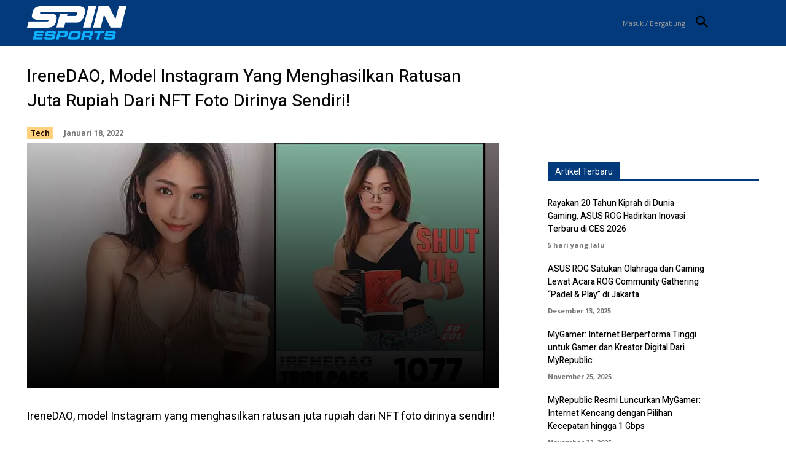

--- FILE ---
content_type: text/html; charset=UTF-8
request_url: https://dailyspin.id/tech/irenedao-model-instagram-yang-menghasilkan-ratusan-juta-rupiah-dari-nft-foto-dirinya-sendiri/
body_size: 51009
content:
<!doctype html >
<html lang="id">
<head><meta charset="UTF-8" /><script>if(navigator.userAgent.match(/MSIE|Internet Explorer/i)||navigator.userAgent.match(/Trident\/7\..*?rv:11/i)){var href=document.location.href;if(!href.match(/[?&]nowprocket/)){if(href.indexOf("?")==-1){if(href.indexOf("#")==-1){document.location.href=href+"?nowprocket=1"}else{document.location.href=href.replace("#","?nowprocket=1#")}}else{if(href.indexOf("#")==-1){document.location.href=href+"&nowprocket=1"}else{document.location.href=href.replace("#","&nowprocket=1#")}}}}</script><script>(()=>{class RocketLazyLoadScripts{constructor(){this.v="1.2.6",this.triggerEvents=["keydown","mousedown","mousemove","touchmove","touchstart","touchend","wheel"],this.userEventHandler=this.t.bind(this),this.touchStartHandler=this.i.bind(this),this.touchMoveHandler=this.o.bind(this),this.touchEndHandler=this.h.bind(this),this.clickHandler=this.u.bind(this),this.interceptedClicks=[],this.interceptedClickListeners=[],this.l(this),window.addEventListener("pageshow",(t=>{this.persisted=t.persisted,this.everythingLoaded&&this.m()})),this.CSPIssue=sessionStorage.getItem("rocketCSPIssue"),document.addEventListener("securitypolicyviolation",(t=>{this.CSPIssue||"script-src-elem"!==t.violatedDirective||"data"!==t.blockedURI||(this.CSPIssue=!0,sessionStorage.setItem("rocketCSPIssue",!0))})),document.addEventListener("DOMContentLoaded",(()=>{this.k()})),this.delayedScripts={normal:[],async:[],defer:[]},this.trash=[],this.allJQueries=[]}p(t){document.hidden?t.t():(this.triggerEvents.forEach((e=>window.addEventListener(e,t.userEventHandler,{passive:!0}))),window.addEventListener("touchstart",t.touchStartHandler,{passive:!0}),window.addEventListener("mousedown",t.touchStartHandler),document.addEventListener("visibilitychange",t.userEventHandler))}_(){this.triggerEvents.forEach((t=>window.removeEventListener(t,this.userEventHandler,{passive:!0}))),document.removeEventListener("visibilitychange",this.userEventHandler)}i(t){"HTML"!==t.target.tagName&&(window.addEventListener("touchend",this.touchEndHandler),window.addEventListener("mouseup",this.touchEndHandler),window.addEventListener("touchmove",this.touchMoveHandler,{passive:!0}),window.addEventListener("mousemove",this.touchMoveHandler),t.target.addEventListener("click",this.clickHandler),this.L(t.target,!0),this.S(t.target,"onclick","rocket-onclick"),this.C())}o(t){window.removeEventListener("touchend",this.touchEndHandler),window.removeEventListener("mouseup",this.touchEndHandler),window.removeEventListener("touchmove",this.touchMoveHandler,{passive:!0}),window.removeEventListener("mousemove",this.touchMoveHandler),t.target.removeEventListener("click",this.clickHandler),this.L(t.target,!1),this.S(t.target,"rocket-onclick","onclick"),this.M()}h(){window.removeEventListener("touchend",this.touchEndHandler),window.removeEventListener("mouseup",this.touchEndHandler),window.removeEventListener("touchmove",this.touchMoveHandler,{passive:!0}),window.removeEventListener("mousemove",this.touchMoveHandler)}u(t){t.target.removeEventListener("click",this.clickHandler),this.L(t.target,!1),this.S(t.target,"rocket-onclick","onclick"),this.interceptedClicks.push(t),t.preventDefault(),t.stopPropagation(),t.stopImmediatePropagation(),this.M()}O(){window.removeEventListener("touchstart",this.touchStartHandler,{passive:!0}),window.removeEventListener("mousedown",this.touchStartHandler),this.interceptedClicks.forEach((t=>{t.target.dispatchEvent(new MouseEvent("click",{view:t.view,bubbles:!0,cancelable:!0}))}))}l(t){EventTarget.prototype.addEventListenerWPRocketBase=EventTarget.prototype.addEventListener,EventTarget.prototype.addEventListener=function(e,i,o){"click"!==e||t.windowLoaded||i===t.clickHandler||t.interceptedClickListeners.push({target:this,func:i,options:o}),(this||window).addEventListenerWPRocketBase(e,i,o)}}L(t,e){this.interceptedClickListeners.forEach((i=>{i.target===t&&(e?t.removeEventListener("click",i.func,i.options):t.addEventListener("click",i.func,i.options))})),t.parentNode!==document.documentElement&&this.L(t.parentNode,e)}D(){return new Promise((t=>{this.P?this.M=t:t()}))}C(){this.P=!0}M(){this.P=!1}S(t,e,i){t.hasAttribute&&t.hasAttribute(e)&&(event.target.setAttribute(i,event.target.getAttribute(e)),event.target.removeAttribute(e))}t(){this._(this),"loading"===document.readyState?document.addEventListener("DOMContentLoaded",this.R.bind(this)):this.R()}k(){let t=[];document.querySelectorAll("script[type=rocketlazyloadscript][data-rocket-src]").forEach((e=>{let i=e.getAttribute("data-rocket-src");if(i&&!i.startsWith("data:")){0===i.indexOf("//")&&(i=location.protocol+i);try{const o=new URL(i).origin;o!==location.origin&&t.push({src:o,crossOrigin:e.crossOrigin||"module"===e.getAttribute("data-rocket-type")})}catch(t){}}})),t=[...new Map(t.map((t=>[JSON.stringify(t),t]))).values()],this.T(t,"preconnect")}async R(){this.lastBreath=Date.now(),this.j(this),this.F(this),this.I(),this.W(),this.q(),await this.A(this.delayedScripts.normal),await this.A(this.delayedScripts.defer),await this.A(this.delayedScripts.async);try{await this.U(),await this.H(this),await this.J()}catch(t){console.error(t)}window.dispatchEvent(new Event("rocket-allScriptsLoaded")),this.everythingLoaded=!0,this.D().then((()=>{this.O()})),this.N()}W(){document.querySelectorAll("script[type=rocketlazyloadscript]").forEach((t=>{t.hasAttribute("data-rocket-src")?t.hasAttribute("async")&&!1!==t.async?this.delayedScripts.async.push(t):t.hasAttribute("defer")&&!1!==t.defer||"module"===t.getAttribute("data-rocket-type")?this.delayedScripts.defer.push(t):this.delayedScripts.normal.push(t):this.delayedScripts.normal.push(t)}))}async B(t){if(await this.G(),!0!==t.noModule||!("noModule"in HTMLScriptElement.prototype))return new Promise((e=>{let i;function o(){(i||t).setAttribute("data-rocket-status","executed"),e()}try{if(navigator.userAgent.indexOf("Firefox/")>0||""===navigator.vendor||this.CSPIssue)i=document.createElement("script"),[...t.attributes].forEach((t=>{let e=t.nodeName;"type"!==e&&("data-rocket-type"===e&&(e="type"),"data-rocket-src"===e&&(e="src"),i.setAttribute(e,t.nodeValue))})),t.text&&(i.text=t.text),i.hasAttribute("src")?(i.addEventListener("load",o),i.addEventListener("error",(function(){i.setAttribute("data-rocket-status","failed-network"),e()})),setTimeout((()=>{i.isConnected||e()}),1)):(i.text=t.text,o()),t.parentNode.replaceChild(i,t);else{const i=t.getAttribute("data-rocket-type"),s=t.getAttribute("data-rocket-src");i?(t.type=i,t.removeAttribute("data-rocket-type")):t.removeAttribute("type"),t.addEventListener("load",o),t.addEventListener("error",(i=>{this.CSPIssue&&i.target.src.startsWith("data:")?(console.log("WPRocket: data-uri blocked by CSP -> fallback"),t.removeAttribute("src"),this.B(t).then(e)):(t.setAttribute("data-rocket-status","failed-network"),e())})),s?(t.removeAttribute("data-rocket-src"),t.src=s):t.src="data:text/javascript;base64,"+window.btoa(unescape(encodeURIComponent(t.text)))}}catch(i){t.setAttribute("data-rocket-status","failed-transform"),e()}}));t.setAttribute("data-rocket-status","skipped")}async A(t){const e=t.shift();return e&&e.isConnected?(await this.B(e),this.A(t)):Promise.resolve()}q(){this.T([...this.delayedScripts.normal,...this.delayedScripts.defer,...this.delayedScripts.async],"preload")}T(t,e){var i=document.createDocumentFragment();t.forEach((t=>{const o=t.getAttribute&&t.getAttribute("data-rocket-src")||t.src;if(o&&!o.startsWith("data:")){const s=document.createElement("link");s.href=o,s.rel=e,"preconnect"!==e&&(s.as="script"),t.getAttribute&&"module"===t.getAttribute("data-rocket-type")&&(s.crossOrigin=!0),t.crossOrigin&&(s.crossOrigin=t.crossOrigin),t.integrity&&(s.integrity=t.integrity),i.appendChild(s),this.trash.push(s)}})),document.head.appendChild(i)}j(t){let e={};function i(i,o){return e[o].eventsToRewrite.indexOf(i)>=0&&!t.everythingLoaded?"rocket-"+i:i}function o(t,o){!function(t){e[t]||(e[t]={originalFunctions:{add:t.addEventListener,remove:t.removeEventListener},eventsToRewrite:[]},t.addEventListener=function(){arguments[0]=i(arguments[0],t),e[t].originalFunctions.add.apply(t,arguments)},t.removeEventListener=function(){arguments[0]=i(arguments[0],t),e[t].originalFunctions.remove.apply(t,arguments)})}(t),e[t].eventsToRewrite.push(o)}function s(e,i){let o=e[i];e[i]=null,Object.defineProperty(e,i,{get:()=>o||function(){},set(s){t.everythingLoaded?o=s:e["rocket"+i]=o=s}})}o(document,"DOMContentLoaded"),o(window,"DOMContentLoaded"),o(window,"load"),o(window,"pageshow"),o(document,"readystatechange"),s(document,"onreadystatechange"),s(window,"onload"),s(window,"onpageshow");try{Object.defineProperty(document,"readyState",{get:()=>t.rocketReadyState,set(e){t.rocketReadyState=e},configurable:!0}),document.readyState="loading"}catch(t){console.log("WPRocket DJE readyState conflict, bypassing")}}F(t){let e;function i(e){return t.everythingLoaded?e:e.split(" ").map((t=>"load"===t||0===t.indexOf("load.")?"rocket-jquery-load":t)).join(" ")}function o(o){function s(t){const e=o.fn[t];o.fn[t]=o.fn.init.prototype[t]=function(){return this[0]===window&&("string"==typeof arguments[0]||arguments[0]instanceof String?arguments[0]=i(arguments[0]):"object"==typeof arguments[0]&&Object.keys(arguments[0]).forEach((t=>{const e=arguments[0][t];delete arguments[0][t],arguments[0][i(t)]=e}))),e.apply(this,arguments),this}}o&&o.fn&&!t.allJQueries.includes(o)&&(o.fn.ready=o.fn.init.prototype.ready=function(e){return t.domReadyFired?e.bind(document)(o):document.addEventListener("rocket-DOMContentLoaded",(()=>e.bind(document)(o))),o([])},s("on"),s("one"),t.allJQueries.push(o)),e=o}o(window.jQuery),Object.defineProperty(window,"jQuery",{get:()=>e,set(t){o(t)}})}async H(t){const e=document.querySelector("script[data-webpack]");e&&(await async function(){return new Promise((t=>{e.addEventListener("load",t),e.addEventListener("error",t)}))}(),await t.K(),await t.H(t))}async U(){this.domReadyFired=!0;try{document.readyState="interactive"}catch(t){}await this.G(),document.dispatchEvent(new Event("rocket-readystatechange")),await this.G(),document.rocketonreadystatechange&&document.rocketonreadystatechange(),await this.G(),document.dispatchEvent(new Event("rocket-DOMContentLoaded")),await this.G(),window.dispatchEvent(new Event("rocket-DOMContentLoaded"))}async J(){try{document.readyState="complete"}catch(t){}await this.G(),document.dispatchEvent(new Event("rocket-readystatechange")),await this.G(),document.rocketonreadystatechange&&document.rocketonreadystatechange(),await this.G(),window.dispatchEvent(new Event("rocket-load")),await this.G(),window.rocketonload&&window.rocketonload(),await this.G(),this.allJQueries.forEach((t=>t(window).trigger("rocket-jquery-load"))),await this.G();const t=new Event("rocket-pageshow");t.persisted=this.persisted,window.dispatchEvent(t),await this.G(),window.rocketonpageshow&&window.rocketonpageshow({persisted:this.persisted}),this.windowLoaded=!0}m(){document.onreadystatechange&&document.onreadystatechange(),window.onload&&window.onload(),window.onpageshow&&window.onpageshow({persisted:this.persisted})}I(){const t=new Map;document.write=document.writeln=function(e){const i=document.currentScript;i||console.error("WPRocket unable to document.write this: "+e);const o=document.createRange(),s=i.parentElement;let n=t.get(i);void 0===n&&(n=i.nextSibling,t.set(i,n));const c=document.createDocumentFragment();o.setStart(c,0),c.appendChild(o.createContextualFragment(e)),s.insertBefore(c,n)}}async G(){Date.now()-this.lastBreath>45&&(await this.K(),this.lastBreath=Date.now())}async K(){return document.hidden?new Promise((t=>setTimeout(t))):new Promise((t=>requestAnimationFrame(t)))}N(){this.trash.forEach((t=>t.remove()))}static run(){const t=new RocketLazyLoadScripts;t.p(t)}}RocketLazyLoadScripts.run()})();</script>
    
    <title>IreneDAO, Model Instagram Yang Menghasilkan Ratusan Juta Rupiah Dari NFT Foto Dirinya Sendiri! | SPIN</title><link rel="preload" data-rocket-preload as="style" href="https://fonts.googleapis.com/css?family=Lato%3A400%2C500%2C700%7COpen%20Sans%3A400%2C600%2C700%2C500%7CRoboto%3A400%2C500%2C700%7CHeebo%3A500%2C400%7COpen%20Sans%3A700%2C400&#038;display=swap" /><link rel="stylesheet" href="https://fonts.googleapis.com/css?family=Lato%3A400%2C500%2C700%7COpen%20Sans%3A400%2C600%2C700%2C500%7CRoboto%3A400%2C500%2C700%7CHeebo%3A500%2C400%7COpen%20Sans%3A700%2C400&#038;display=swap" media="print" onload="this.media='all'" /><noscript><link rel="stylesheet" href="https://fonts.googleapis.com/css?family=Lato%3A400%2C500%2C700%7COpen%20Sans%3A400%2C600%2C700%2C500%7CRoboto%3A400%2C500%2C700%7CHeebo%3A500%2C400%7COpen%20Sans%3A700%2C400&#038;display=swap" /></noscript>
<link rel="preload" as="font" href="https://dailyspin.id/wp-content/plugins/td-composer/assets/fonts/font-awesome/fontawesome-webfont.woff2?v=4.7.0" crossorigin>
<link rel="preload" as="font" href="https://dailyspin.id/wp-content/themes/Newspaper/images/icons/newspaper.woff?19" crossorigin>
<link rel="preload" as="font" href="https://dailyspin.id/wp-content/plugins/td-composer/mobile/images/icons/mobile-theme.woff?10" crossorigin>
    <meta name="viewport" content="width=device-width, initial-scale=1.0">
    <link rel="pingback" href="https://dailyspin.id/xmlrpc.php" />
    <link href='https://dailyspin.id/wp-content/themes/Newspaper/images/icons/newspaper.woff?20' rel='preload' as='font' type='font/woff' crossorigin><link href='https://dailyspin.id/wp-content/plugins/td-composer/mobile/images/icons/mobile-theme.woff?13' rel='preload' as='font' type='font/woff' crossorigin><meta name='robots' content='index, follow, max-image-preview:large, max-snippet:-1, max-video-preview:-1' />

<!-- Google Tag Manager for WordPress by gtm4wp.com -->
<script data-cfasync="false" data-pagespeed-no-defer>
	var gtm4wp_datalayer_name = "dataLayer";
	var dataLayer = dataLayer || [];
</script>
<!-- End Google Tag Manager for WordPress by gtm4wp.com --><link rel="icon" type="image/png" href="https://dailyspin.id/wp-content/uploads/2021/03/SPIN-Esports-New-Logo-Favicon-1.png">
	<!-- This site is optimized with the Yoast SEO plugin v20.12 - https://yoast.com/wordpress/plugins/seo/ -->
	<meta name="description" content="IreneDAO, model Instagram yang menghasilkan ratusan juta rupiah dari NFT foto dirinya sendiri! Tidak hanya Ghozali, sekarang ada juga seorang model" />
	<link rel="canonical" href="https://dailyspin.id/tech/irenedao-model-instagram-yang-menghasilkan-ratusan-juta-rupiah-dari-nft-foto-dirinya-sendiri/" />
	<meta property="og:locale" content="id_ID" />
	<meta property="og:type" content="article" />
	<meta property="og:title" content="IreneDAO, Model Instagram Yang Menghasilkan Ratusan Juta Rupiah Dari NFT Foto Dirinya Sendiri! | SPIN" />
	<meta property="og:description" content="IreneDAO, model Instagram yang menghasilkan ratusan juta rupiah dari NFT foto dirinya sendiri! Tidak hanya Ghozali, sekarang ada juga seorang model" />
	<meta property="og:url" content="https://dailyspin.id/tech/irenedao-model-instagram-yang-menghasilkan-ratusan-juta-rupiah-dari-nft-foto-dirinya-sendiri/" />
	<meta property="og:site_name" content="SPIN" />
	<meta property="article:publisher" content="https://www.facebook.com/spinesportsid" />
	<meta property="article:published_time" content="2022-01-18T08:00:18+00:00" />
	<meta property="article:modified_time" content="2022-01-18T07:43:30+00:00" />
	<meta property="og:image" content="https://dailyspin.id/wp-content/uploads/2022/01/irenedao-nft-foto-diri-sendiri.jpg" />
	<meta property="og:image:width" content="1200" />
	<meta property="og:image:height" content="800" />
	<meta property="og:image:type" content="image/jpeg" />
	<meta name="author" content="Michelle Ananda" />
	<meta name="twitter:card" content="summary_large_image" />
	<script type="application/ld+json" class="yoast-schema-graph">{"@context":"https://schema.org","@graph":[{"@type":"NewsArticle","@id":"https://dailyspin.id/tech/irenedao-model-instagram-yang-menghasilkan-ratusan-juta-rupiah-dari-nft-foto-dirinya-sendiri/#article","isPartOf":{"@id":"https://dailyspin.id/tech/irenedao-model-instagram-yang-menghasilkan-ratusan-juta-rupiah-dari-nft-foto-dirinya-sendiri/"},"author":{"name":"Michelle Ananda","@id":"https://dailyspin.id/#/schema/person/081e002717234f4df6c9e12bc43f30f3"},"headline":"IreneDAO, Model Instagram Yang Menghasilkan Ratusan Juta Rupiah Dari NFT Foto Dirinya Sendiri!","datePublished":"2022-01-18T08:00:18+00:00","dateModified":"2022-01-18T07:43:30+00:00","mainEntityOfPage":{"@id":"https://dailyspin.id/tech/irenedao-model-instagram-yang-menghasilkan-ratusan-juta-rupiah-dari-nft-foto-dirinya-sendiri/"},"wordCount":358,"commentCount":0,"publisher":{"@id":"https://dailyspin.id/#organization"},"image":{"@id":"https://dailyspin.id/tech/irenedao-model-instagram-yang-menghasilkan-ratusan-juta-rupiah-dari-nft-foto-dirinya-sendiri/#primaryimage"},"thumbnailUrl":"https://dailyspin.id/wp-content/uploads/2022/01/irenedao-nft-foto-diri-sendiri.jpg","articleSection":["Tech"],"inLanguage":"id","potentialAction":[{"@type":"CommentAction","name":"Comment","target":["https://dailyspin.id/tech/irenedao-model-instagram-yang-menghasilkan-ratusan-juta-rupiah-dari-nft-foto-dirinya-sendiri/#respond"]}]},{"@type":"WebPage","@id":"https://dailyspin.id/tech/irenedao-model-instagram-yang-menghasilkan-ratusan-juta-rupiah-dari-nft-foto-dirinya-sendiri/","url":"https://dailyspin.id/tech/irenedao-model-instagram-yang-menghasilkan-ratusan-juta-rupiah-dari-nft-foto-dirinya-sendiri/","name":"IreneDAO, Model Instagram Yang Menghasilkan Ratusan Juta Rupiah Dari NFT Foto Dirinya Sendiri! | SPIN","isPartOf":{"@id":"https://dailyspin.id/#website"},"primaryImageOfPage":{"@id":"https://dailyspin.id/tech/irenedao-model-instagram-yang-menghasilkan-ratusan-juta-rupiah-dari-nft-foto-dirinya-sendiri/#primaryimage"},"image":{"@id":"https://dailyspin.id/tech/irenedao-model-instagram-yang-menghasilkan-ratusan-juta-rupiah-dari-nft-foto-dirinya-sendiri/#primaryimage"},"thumbnailUrl":"https://dailyspin.id/wp-content/uploads/2022/01/irenedao-nft-foto-diri-sendiri.jpg","datePublished":"2022-01-18T08:00:18+00:00","dateModified":"2022-01-18T07:43:30+00:00","description":"IreneDAO, model Instagram yang menghasilkan ratusan juta rupiah dari NFT foto dirinya sendiri! Tidak hanya Ghozali, sekarang ada juga seorang model","breadcrumb":{"@id":"https://dailyspin.id/tech/irenedao-model-instagram-yang-menghasilkan-ratusan-juta-rupiah-dari-nft-foto-dirinya-sendiri/#breadcrumb"},"inLanguage":"id","potentialAction":[{"@type":"ReadAction","target":["https://dailyspin.id/tech/irenedao-model-instagram-yang-menghasilkan-ratusan-juta-rupiah-dari-nft-foto-dirinya-sendiri/"]}]},{"@type":"ImageObject","inLanguage":"id","@id":"https://dailyspin.id/tech/irenedao-model-instagram-yang-menghasilkan-ratusan-juta-rupiah-dari-nft-foto-dirinya-sendiri/#primaryimage","url":"https://dailyspin.id/wp-content/uploads/2022/01/irenedao-nft-foto-diri-sendiri.jpg","contentUrl":"https://dailyspin.id/wp-content/uploads/2022/01/irenedao-nft-foto-diri-sendiri.jpg","width":1200,"height":800,"caption":"irenedao nft foto diri sendiri"},{"@type":"BreadcrumbList","@id":"https://dailyspin.id/tech/irenedao-model-instagram-yang-menghasilkan-ratusan-juta-rupiah-dari-nft-foto-dirinya-sendiri/#breadcrumb","itemListElement":[{"@type":"ListItem","position":1,"name":"Home","item":"https://dailyspin.id/"},{"@type":"ListItem","position":2,"name":"IreneDAO, Model Instagram Yang Menghasilkan Ratusan Juta Rupiah Dari NFT Foto Dirinya Sendiri!"}]},{"@type":"WebSite","@id":"https://dailyspin.id/#website","url":"https://dailyspin.id/","name":"SPIN","description":"SPIN Media","publisher":{"@id":"https://dailyspin.id/#organization"},"potentialAction":[{"@type":"SearchAction","target":{"@type":"EntryPoint","urlTemplate":"https://dailyspin.id/?s={search_term_string}"},"query-input":"required name=search_term_string"}],"inLanguage":"id"},{"@type":"Organization","@id":"https://dailyspin.id/#organization","name":"SPIN Media","url":"https://dailyspin.id/","logo":{"@type":"ImageObject","inLanguage":"id","@id":"https://dailyspin.id/#/schema/logo/image/","url":"https://dailyspin.id/wp-content/uploads/2022/01/Logo-SPIN.png","contentUrl":"https://dailyspin.id/wp-content/uploads/2022/01/Logo-SPIN.png","width":756,"height":188,"caption":"SPIN Media"},"image":{"@id":"https://dailyspin.id/#/schema/logo/image/"},"sameAs":["https://www.facebook.com/spinesportsid","https://www.instagram.com/spin_esports","https://www.linkedin.com/company/28723942","https://www.youtube.com/channel/UCMjGExXij4DrKdUuO1QAkzQ"]},{"@type":"Person","@id":"https://dailyspin.id/#/schema/person/081e002717234f4df6c9e12bc43f30f3","name":"Michelle Ananda","image":{"@type":"ImageObject","inLanguage":"id","@id":"https://dailyspin.id/#/schema/person/image/","url":"https://secure.gravatar.com/avatar/b42af520936e5eaf26502b2f8061517d?s=96&d=mm&r=g","contentUrl":"https://secure.gravatar.com/avatar/b42af520936e5eaf26502b2f8061517d?s=96&d=mm&r=g","caption":"Michelle Ananda"},"url":"https://dailyspin.id/author/michelle-ananda/"}]}</script>
	<!-- / Yoast SEO plugin. -->


<link rel='dns-prefetch' href='//ajax.googleapis.com' />
<link rel='dns-prefetch' href='//dailyspin.id' />
<link rel='dns-prefetch' href='//www.googletagmanager.com' />
<link rel='dns-prefetch' href='//fonts.googleapis.com' />
<link rel='dns-prefetch' href='//maps.googleapis.com' />
<link rel='dns-prefetch' href='//maps.gstatic.com' />
<link rel='dns-prefetch' href='//fonts.gstatic.com' />
<link rel='dns-prefetch' href='//apis.google.com' />
<link rel='dns-prefetch' href='//google-analytics.com' />
<link rel='dns-prefetch' href='//www.google-analytics.com' />
<link rel='dns-prefetch' href='//ssl.google-analytics.com' />
<link rel='dns-prefetch' href='//youtube.com' />
<link rel='dns-prefetch' href='//api.pinterest.com' />
<link rel='dns-prefetch' href='//cdnjs.cloudflare.com' />
<link rel='dns-prefetch' href='//connect.facebook.net' />
<link rel='dns-prefetch' href='//platform.twitter.com' />
<link rel='dns-prefetch' href='//syndication.twitter.com' />
<link rel='dns-prefetch' href='//platform.instagram.com' />
<link rel='dns-prefetch' href='//disqus.com' />
<link rel='dns-prefetch' href='//sitename.disqus.com' />
<link rel='dns-prefetch' href='//s7.addthis.com' />
<link rel='dns-prefetch' href='//platform.linkedin.com' />
<link rel='dns-prefetch' href='//w.sharethis.com' />
<link rel='dns-prefetch' href='//i0.wp.com' />
<link rel='dns-prefetch' href='//i1.wp.com' />
<link rel='dns-prefetch' href='//i2.wp.com' />
<link rel='dns-prefetch' href='//stats.wp.com' />
<link rel='dns-prefetch' href='//pixel.wp.com' />
<link rel='dns-prefetch' href='//s.gravatar.com' />
<link rel='dns-prefetch' href='//0.gravatar.com' />
<link rel='dns-prefetch' href='//2.gravatar.com' />
<link rel='dns-prefetch' href='//1.gravatar.com' />
<link href='https://fonts.gstatic.com' crossorigin rel='preconnect' />
<link rel="alternate" type="application/rss+xml" title="SPIN &raquo; Feed" href="https://dailyspin.id/feed/" />
<link rel="alternate" type="application/rss+xml" title="SPIN &raquo; Umpan Komentar" href="https://dailyspin.id/comments/feed/" />
<link rel="alternate" type="application/rss+xml" title="SPIN &raquo; IreneDAO, Model Instagram Yang Menghasilkan Ratusan Juta Rupiah Dari NFT Foto Dirinya Sendiri! Umpan Komentar" href="https://dailyspin.id/tech/irenedao-model-instagram-yang-menghasilkan-ratusan-juta-rupiah-dari-nft-foto-dirinya-sendiri/feed/" />
<link rel='stylesheet' id='classic-theme-styles-css' href='https://dailyspin.id/wp-includes/css/classic-themes.min.css?ver=6.2.8' type='text/css' media='all' />
<style id='global-styles-inline-css' type='text/css'>
body{--wp--preset--color--black: #000000;--wp--preset--color--cyan-bluish-gray: #abb8c3;--wp--preset--color--white: #ffffff;--wp--preset--color--pale-pink: #f78da7;--wp--preset--color--vivid-red: #cf2e2e;--wp--preset--color--luminous-vivid-orange: #ff6900;--wp--preset--color--luminous-vivid-amber: #fcb900;--wp--preset--color--light-green-cyan: #7bdcb5;--wp--preset--color--vivid-green-cyan: #00d084;--wp--preset--color--pale-cyan-blue: #8ed1fc;--wp--preset--color--vivid-cyan-blue: #0693e3;--wp--preset--color--vivid-purple: #9b51e0;--wp--preset--gradient--vivid-cyan-blue-to-vivid-purple: linear-gradient(135deg,rgba(6,147,227,1) 0%,rgb(155,81,224) 100%);--wp--preset--gradient--light-green-cyan-to-vivid-green-cyan: linear-gradient(135deg,rgb(122,220,180) 0%,rgb(0,208,130) 100%);--wp--preset--gradient--luminous-vivid-amber-to-luminous-vivid-orange: linear-gradient(135deg,rgba(252,185,0,1) 0%,rgba(255,105,0,1) 100%);--wp--preset--gradient--luminous-vivid-orange-to-vivid-red: linear-gradient(135deg,rgba(255,105,0,1) 0%,rgb(207,46,46) 100%);--wp--preset--gradient--very-light-gray-to-cyan-bluish-gray: linear-gradient(135deg,rgb(238,238,238) 0%,rgb(169,184,195) 100%);--wp--preset--gradient--cool-to-warm-spectrum: linear-gradient(135deg,rgb(74,234,220) 0%,rgb(151,120,209) 20%,rgb(207,42,186) 40%,rgb(238,44,130) 60%,rgb(251,105,98) 80%,rgb(254,248,76) 100%);--wp--preset--gradient--blush-light-purple: linear-gradient(135deg,rgb(255,206,236) 0%,rgb(152,150,240) 100%);--wp--preset--gradient--blush-bordeaux: linear-gradient(135deg,rgb(254,205,165) 0%,rgb(254,45,45) 50%,rgb(107,0,62) 100%);--wp--preset--gradient--luminous-dusk: linear-gradient(135deg,rgb(255,203,112) 0%,rgb(199,81,192) 50%,rgb(65,88,208) 100%);--wp--preset--gradient--pale-ocean: linear-gradient(135deg,rgb(255,245,203) 0%,rgb(182,227,212) 50%,rgb(51,167,181) 100%);--wp--preset--gradient--electric-grass: linear-gradient(135deg,rgb(202,248,128) 0%,rgb(113,206,126) 100%);--wp--preset--gradient--midnight: linear-gradient(135deg,rgb(2,3,129) 0%,rgb(40,116,252) 100%);--wp--preset--duotone--dark-grayscale: url('#wp-duotone-dark-grayscale');--wp--preset--duotone--grayscale: url('#wp-duotone-grayscale');--wp--preset--duotone--purple-yellow: url('#wp-duotone-purple-yellow');--wp--preset--duotone--blue-red: url('#wp-duotone-blue-red');--wp--preset--duotone--midnight: url('#wp-duotone-midnight');--wp--preset--duotone--magenta-yellow: url('#wp-duotone-magenta-yellow');--wp--preset--duotone--purple-green: url('#wp-duotone-purple-green');--wp--preset--duotone--blue-orange: url('#wp-duotone-blue-orange');--wp--preset--font-size--small: 11px;--wp--preset--font-size--medium: 20px;--wp--preset--font-size--large: 32px;--wp--preset--font-size--x-large: 42px;--wp--preset--font-size--regular: 15px;--wp--preset--font-size--larger: 50px;--wp--preset--spacing--20: 0.44rem;--wp--preset--spacing--30: 0.67rem;--wp--preset--spacing--40: 1rem;--wp--preset--spacing--50: 1.5rem;--wp--preset--spacing--60: 2.25rem;--wp--preset--spacing--70: 3.38rem;--wp--preset--spacing--80: 5.06rem;--wp--preset--shadow--natural: 6px 6px 9px rgba(0, 0, 0, 0.2);--wp--preset--shadow--deep: 12px 12px 50px rgba(0, 0, 0, 0.4);--wp--preset--shadow--sharp: 6px 6px 0px rgba(0, 0, 0, 0.2);--wp--preset--shadow--outlined: 6px 6px 0px -3px rgba(255, 255, 255, 1), 6px 6px rgba(0, 0, 0, 1);--wp--preset--shadow--crisp: 6px 6px 0px rgba(0, 0, 0, 1);}:where(.is-layout-flex){gap: 0.5em;}body .is-layout-flow > .alignleft{float: left;margin-inline-start: 0;margin-inline-end: 2em;}body .is-layout-flow > .alignright{float: right;margin-inline-start: 2em;margin-inline-end: 0;}body .is-layout-flow > .aligncenter{margin-left: auto !important;margin-right: auto !important;}body .is-layout-constrained > .alignleft{float: left;margin-inline-start: 0;margin-inline-end: 2em;}body .is-layout-constrained > .alignright{float: right;margin-inline-start: 2em;margin-inline-end: 0;}body .is-layout-constrained > .aligncenter{margin-left: auto !important;margin-right: auto !important;}body .is-layout-constrained > :where(:not(.alignleft):not(.alignright):not(.alignfull)){max-width: var(--wp--style--global--content-size);margin-left: auto !important;margin-right: auto !important;}body .is-layout-constrained > .alignwide{max-width: var(--wp--style--global--wide-size);}body .is-layout-flex{display: flex;}body .is-layout-flex{flex-wrap: wrap;align-items: center;}body .is-layout-flex > *{margin: 0;}:where(.wp-block-columns.is-layout-flex){gap: 2em;}.has-black-color{color: var(--wp--preset--color--black) !important;}.has-cyan-bluish-gray-color{color: var(--wp--preset--color--cyan-bluish-gray) !important;}.has-white-color{color: var(--wp--preset--color--white) !important;}.has-pale-pink-color{color: var(--wp--preset--color--pale-pink) !important;}.has-vivid-red-color{color: var(--wp--preset--color--vivid-red) !important;}.has-luminous-vivid-orange-color{color: var(--wp--preset--color--luminous-vivid-orange) !important;}.has-luminous-vivid-amber-color{color: var(--wp--preset--color--luminous-vivid-amber) !important;}.has-light-green-cyan-color{color: var(--wp--preset--color--light-green-cyan) !important;}.has-vivid-green-cyan-color{color: var(--wp--preset--color--vivid-green-cyan) !important;}.has-pale-cyan-blue-color{color: var(--wp--preset--color--pale-cyan-blue) !important;}.has-vivid-cyan-blue-color{color: var(--wp--preset--color--vivid-cyan-blue) !important;}.has-vivid-purple-color{color: var(--wp--preset--color--vivid-purple) !important;}.has-black-background-color{background-color: var(--wp--preset--color--black) !important;}.has-cyan-bluish-gray-background-color{background-color: var(--wp--preset--color--cyan-bluish-gray) !important;}.has-white-background-color{background-color: var(--wp--preset--color--white) !important;}.has-pale-pink-background-color{background-color: var(--wp--preset--color--pale-pink) !important;}.has-vivid-red-background-color{background-color: var(--wp--preset--color--vivid-red) !important;}.has-luminous-vivid-orange-background-color{background-color: var(--wp--preset--color--luminous-vivid-orange) !important;}.has-luminous-vivid-amber-background-color{background-color: var(--wp--preset--color--luminous-vivid-amber) !important;}.has-light-green-cyan-background-color{background-color: var(--wp--preset--color--light-green-cyan) !important;}.has-vivid-green-cyan-background-color{background-color: var(--wp--preset--color--vivid-green-cyan) !important;}.has-pale-cyan-blue-background-color{background-color: var(--wp--preset--color--pale-cyan-blue) !important;}.has-vivid-cyan-blue-background-color{background-color: var(--wp--preset--color--vivid-cyan-blue) !important;}.has-vivid-purple-background-color{background-color: var(--wp--preset--color--vivid-purple) !important;}.has-black-border-color{border-color: var(--wp--preset--color--black) !important;}.has-cyan-bluish-gray-border-color{border-color: var(--wp--preset--color--cyan-bluish-gray) !important;}.has-white-border-color{border-color: var(--wp--preset--color--white) !important;}.has-pale-pink-border-color{border-color: var(--wp--preset--color--pale-pink) !important;}.has-vivid-red-border-color{border-color: var(--wp--preset--color--vivid-red) !important;}.has-luminous-vivid-orange-border-color{border-color: var(--wp--preset--color--luminous-vivid-orange) !important;}.has-luminous-vivid-amber-border-color{border-color: var(--wp--preset--color--luminous-vivid-amber) !important;}.has-light-green-cyan-border-color{border-color: var(--wp--preset--color--light-green-cyan) !important;}.has-vivid-green-cyan-border-color{border-color: var(--wp--preset--color--vivid-green-cyan) !important;}.has-pale-cyan-blue-border-color{border-color: var(--wp--preset--color--pale-cyan-blue) !important;}.has-vivid-cyan-blue-border-color{border-color: var(--wp--preset--color--vivid-cyan-blue) !important;}.has-vivid-purple-border-color{border-color: var(--wp--preset--color--vivid-purple) !important;}.has-vivid-cyan-blue-to-vivid-purple-gradient-background{background: var(--wp--preset--gradient--vivid-cyan-blue-to-vivid-purple) !important;}.has-light-green-cyan-to-vivid-green-cyan-gradient-background{background: var(--wp--preset--gradient--light-green-cyan-to-vivid-green-cyan) !important;}.has-luminous-vivid-amber-to-luminous-vivid-orange-gradient-background{background: var(--wp--preset--gradient--luminous-vivid-amber-to-luminous-vivid-orange) !important;}.has-luminous-vivid-orange-to-vivid-red-gradient-background{background: var(--wp--preset--gradient--luminous-vivid-orange-to-vivid-red) !important;}.has-very-light-gray-to-cyan-bluish-gray-gradient-background{background: var(--wp--preset--gradient--very-light-gray-to-cyan-bluish-gray) !important;}.has-cool-to-warm-spectrum-gradient-background{background: var(--wp--preset--gradient--cool-to-warm-spectrum) !important;}.has-blush-light-purple-gradient-background{background: var(--wp--preset--gradient--blush-light-purple) !important;}.has-blush-bordeaux-gradient-background{background: var(--wp--preset--gradient--blush-bordeaux) !important;}.has-luminous-dusk-gradient-background{background: var(--wp--preset--gradient--luminous-dusk) !important;}.has-pale-ocean-gradient-background{background: var(--wp--preset--gradient--pale-ocean) !important;}.has-electric-grass-gradient-background{background: var(--wp--preset--gradient--electric-grass) !important;}.has-midnight-gradient-background{background: var(--wp--preset--gradient--midnight) !important;}.has-small-font-size{font-size: var(--wp--preset--font-size--small) !important;}.has-medium-font-size{font-size: var(--wp--preset--font-size--medium) !important;}.has-large-font-size{font-size: var(--wp--preset--font-size--large) !important;}.has-x-large-font-size{font-size: var(--wp--preset--font-size--x-large) !important;}
.wp-block-navigation a:where(:not(.wp-element-button)){color: inherit;}
:where(.wp-block-columns.is-layout-flex){gap: 2em;}
.wp-block-pullquote{font-size: 1.5em;line-height: 1.6;}
</style>
<link data-minify="1" rel='stylesheet' id='crp-public-css' href='https://dailyspin.id/wp-content/cache/min/1/wp-content/plugins/custom-related-posts/dist/public.css?ver=1745279066' type='text/css' media='all' />
<link data-minify="1" rel='stylesheet' id='td-plugin-multi-purpose-css' href='https://dailyspin.id/wp-content/cache/min/1/wp-content/plugins/td-composer/td-multi-purpose/style.css?ver=1745279066' type='text/css' media='all' />

<link data-minify="1" rel='stylesheet' id='td-theme-css' href='https://dailyspin.id/wp-content/cache/min/1/wp-content/themes/Newspaper/style.css?ver=1745279067' type='text/css' media='all' />
<style id='td-theme-inline-css' type='text/css'>
    
        @media (max-width: 767px) {
            .td-header-desktop-wrap {
                display: none;
            }
        }
        @media (min-width: 767px) {
            .td-header-mobile-wrap {
                display: none;
            }
        }
    
	
</style>
<link data-minify="1" rel='stylesheet' id='td-legacy-framework-front-style-css' href='https://dailyspin.id/wp-content/cache/min/1/wp-content/plugins/td-composer/legacy/Newspaper/assets/css/td_legacy_main.css?ver=1745279067' type='text/css' media='all' />
<link data-minify="1" rel='stylesheet' id='tdb_style_cloud_templates_front-css' href='https://dailyspin.id/wp-content/cache/min/1/wp-content/plugins/td-cloud-library/assets/css/tdb_main.css?ver=1745279067' type='text/css' media='all' />
<script type="rocketlazyloadscript" data-minify="1" data-rocket-type='text/javascript' data-rocket-src='https://dailyspin.id/wp-content/cache/min/1/ajax/libs/jquery/3.5.1/jquery.min.js?ver=1745279067' id='jquery-js' data-rocket-defer defer></script>

<!-- Potongan tag Google (gtag.js) ditambahkan oleh Site Kit -->

<!-- Snippet Google Analytics telah ditambahkan oleh Site Kit -->
<script type="rocketlazyloadscript" data-rocket-type='text/javascript' data-rocket-src='https://www.googletagmanager.com/gtag/js?id=G-GHFSH0HJTQ' id='google_gtagjs-js' async></script>
<script type="rocketlazyloadscript" data-rocket-type='text/javascript' id='google_gtagjs-js-after'>
window.dataLayer = window.dataLayer || [];function gtag(){dataLayer.push(arguments);}
gtag("set","linker",{"domains":["dailyspin.id"]});
gtag("js", new Date());
gtag("set", "developer_id.dZTNiMT", true);
gtag("config", "G-GHFSH0HJTQ");
</script>

<!-- Potongan tag Google akhir (gtag.js) ditambahkan oleh Site Kit -->
<link rel="https://api.w.org/" href="https://dailyspin.id/wp-json/" /><link rel="alternate" type="application/json" href="https://dailyspin.id/wp-json/wp/v2/posts/351106" /><link rel="EditURI" type="application/rsd+xml" title="RSD" href="https://dailyspin.id/xmlrpc.php?rsd" />
<link rel="wlwmanifest" type="application/wlwmanifest+xml" href="https://dailyspin.id/wp-includes/wlwmanifest.xml" />
<meta name="generator" content="WordPress 6.2.8" />
<link rel='shortlink' href='https://dailyspin.id/?p=351106' />
<link rel="alternate" type="application/json+oembed" href="https://dailyspin.id/wp-json/oembed/1.0/embed?url=https%3A%2F%2Fdailyspin.id%2Ftech%2Firenedao-model-instagram-yang-menghasilkan-ratusan-juta-rupiah-dari-nft-foto-dirinya-sendiri%2F" />
<link rel="alternate" type="text/xml+oembed" href="https://dailyspin.id/wp-json/oembed/1.0/embed?url=https%3A%2F%2Fdailyspin.id%2Ftech%2Firenedao-model-instagram-yang-menghasilkan-ratusan-juta-rupiah-dari-nft-foto-dirinya-sendiri%2F&#038;format=xml" />
<meta name="generator" content="Site Kit by Google 1.136.0" />
<!-- Google Tag Manager for WordPress by gtm4wp.com -->
<!-- GTM Container placement set to footer -->
<script data-cfasync="false" data-pagespeed-no-defer type="text/javascript">
	var dataLayer_content = {"visitorEmail":"","visitorEmailHash":"","visitorUsername":"","pageTitle":"IreneDAO, Model Instagram Yang Menghasilkan Ratusan Juta Rupiah Dari NFT Foto Dirinya Sendiri! | SPIN","pageCategory":["tech"],"pagePostAuthor":"Michelle Ananda","pagePostDate":"Januari 18, 2022","pagePostDateYear":2022,"pagePostDateMonth":1,"pagePostDateDay":18,"pagePostDateDayName":"Selasa","pagePostDateHour":15,"pagePostDateMinute":0,"pagePostDateIso":"2022-01-18T15:00:18+07:00","pagePostDateUnix":1642518018};
	dataLayer.push( dataLayer_content );
</script>
<script type="rocketlazyloadscript" data-cfasync="false">
(function(w,d,s,l,i){w[l]=w[l]||[];w[l].push({'gtm.start':
new Date().getTime(),event:'gtm.js'});var f=d.getElementsByTagName(s)[0],
j=d.createElement(s),dl=l!='dataLayer'?'&l='+l:'';j.async=true;j.src=
'//www.googletagmanager.com/gtm.js?id='+i+dl;f.parentNode.insertBefore(j,f);
})(window,document,'script','dataLayer','GTM-W25PNRT');
</script>
<script type="rocketlazyloadscript" data-cfasync="false">
(function(w,d,s,l,i){w[l]=w[l]||[];w[l].push({'gtm.start':
new Date().getTime(),event:'gtm.js'});var f=d.getElementsByTagName(s)[0],
j=d.createElement(s),dl=l!='dataLayer'?'&l='+l:'';j.async=true;j.src=
'//www.googletagmanager.com/gtm.js?id='+i+dl;f.parentNode.insertBefore(j,f);
})(window,document,'script','dataLayer','GTM-WFR77DC');
</script>
<!-- End Google Tag Manager for WordPress by gtm4wp.com --><!--[if lt IE 9]><script src="https://cdnjs.cloudflare.com/ajax/libs/html5shiv/3.7.3/html5shiv.js"></script><![endif]-->
        <script type="rocketlazyloadscript">
        window.tdb_global_vars = {"wpRestUrl":"https:\/\/dailyspin.id\/wp-json\/","permalinkStructure":"\/%category%\/%postname%\/"};
        window.tdb_p_autoload_vars = {"isAjax":false,"isAdminBarShowing":false,"autoloadScrollPercent":50,"postAutoloadStatus":"off","origPostEditUrl":null};
    </script>
    
    <style id="tdb-global-colors">
        :root {--accent-color: #fff;}
    </style>
	

<!-- JS generated by theme -->

<script type="rocketlazyloadscript">
    
    

	    var tdBlocksArray = []; //here we store all the items for the current page

	    // td_block class - each ajax block uses a object of this class for requests
	    function tdBlock() {
		    this.id = '';
		    this.block_type = 1; //block type id (1-234 etc)
		    this.atts = '';
		    this.td_column_number = '';
		    this.td_current_page = 1; //
		    this.post_count = 0; //from wp
		    this.found_posts = 0; //from wp
		    this.max_num_pages = 0; //from wp
		    this.td_filter_value = ''; //current live filter value
		    this.is_ajax_running = false;
		    this.td_user_action = ''; // load more or infinite loader (used by the animation)
		    this.header_color = '';
		    this.ajax_pagination_infinite_stop = ''; //show load more at page x
	    }

        // td_js_generator - mini detector
        ( function () {
            var htmlTag = document.getElementsByTagName("html")[0];

	        if ( navigator.userAgent.indexOf("MSIE 10.0") > -1 ) {
                htmlTag.className += ' ie10';
            }

            if ( !!navigator.userAgent.match(/Trident.*rv\:11\./) ) {
                htmlTag.className += ' ie11';
            }

	        if ( navigator.userAgent.indexOf("Edge") > -1 ) {
                htmlTag.className += ' ieEdge';
            }

            if ( /(iPad|iPhone|iPod)/g.test(navigator.userAgent) ) {
                htmlTag.className += ' td-md-is-ios';
            }

            var user_agent = navigator.userAgent.toLowerCase();
            if ( user_agent.indexOf("android") > -1 ) {
                htmlTag.className += ' td-md-is-android';
            }

            if ( -1 !== navigator.userAgent.indexOf('Mac OS X')  ) {
                htmlTag.className += ' td-md-is-os-x';
            }

            if ( /chrom(e|ium)/.test(navigator.userAgent.toLowerCase()) ) {
               htmlTag.className += ' td-md-is-chrome';
            }

            if ( -1 !== navigator.userAgent.indexOf('Firefox') ) {
                htmlTag.className += ' td-md-is-firefox';
            }

            if ( -1 !== navigator.userAgent.indexOf('Safari') && -1 === navigator.userAgent.indexOf('Chrome') ) {
                htmlTag.className += ' td-md-is-safari';
            }

            if( -1 !== navigator.userAgent.indexOf('IEMobile') ){
                htmlTag.className += ' td-md-is-iemobile';
            }

        })();

        var tdLocalCache = {};

        ( function () {
            "use strict";

            tdLocalCache = {
                data: {},
                remove: function (resource_id) {
                    delete tdLocalCache.data[resource_id];
                },
                exist: function (resource_id) {
                    return tdLocalCache.data.hasOwnProperty(resource_id) && tdLocalCache.data[resource_id] !== null;
                },
                get: function (resource_id) {
                    return tdLocalCache.data[resource_id];
                },
                set: function (resource_id, cachedData) {
                    tdLocalCache.remove(resource_id);
                    tdLocalCache.data[resource_id] = cachedData;
                }
            };
        })();

    
    
var td_viewport_interval_list=[{"limitBottom":767,"sidebarWidth":228},{"limitBottom":1018,"sidebarWidth":300},{"limitBottom":1140,"sidebarWidth":324}];
var td_animation_stack_effect="type0";
var tds_animation_stack=true;
var td_animation_stack_specific_selectors=".entry-thumb, img, .td-lazy-img";
var td_animation_stack_general_selectors=".td-animation-stack img, .td-animation-stack .entry-thumb, .post img, .td-animation-stack .td-lazy-img";
var tds_general_modal_image="yes";
var tds_video_lazy="enabled";
var tdc_is_installed="yes";
var td_ajax_url="https:\/\/dailyspin.id\/wp-admin\/admin-ajax.php?td_theme_name=Newspaper&v=12.5";
var td_get_template_directory_uri="https:\/\/dailyspin.id\/wp-content\/plugins\/td-composer\/legacy\/common";
var tds_snap_menu="";
var tds_logo_on_sticky="";
var tds_header_style="";
var td_please_wait="Mohon tunggu\u2026";
var td_email_user_pass_incorrect="Pengguna dan password salah!";
var td_email_user_incorrect="Email atau nama pengguna salah!";
var td_email_incorrect="Email tidak benar!";
var td_user_incorrect="Username incorrect!";
var td_email_user_empty="Email or username empty!";
var td_pass_empty="Pass empty!";
var td_pass_pattern_incorrect="Invalid Pass Pattern!";
var td_retype_pass_incorrect="Retyped Pass incorrect!";
var tds_more_articles_on_post_enable="";
var tds_more_articles_on_post_time_to_wait="";
var tds_more_articles_on_post_pages_distance_from_top=0;
var tds_theme_color_site_wide="#0cb1ff";
var tds_smart_sidebar="";
var tdThemeName="Newspaper";
var tdThemeNameWl="Newspaper";
var td_magnific_popup_translation_tPrev="Sebelumnya (tombol panah kiri)";
var td_magnific_popup_translation_tNext="Berikutnya (tombol panah kanan)";
var td_magnific_popup_translation_tCounter="%curr% dari %total%";
var td_magnific_popup_translation_ajax_tError="Isi dari %url% tidak dapat dimuat.";
var td_magnific_popup_translation_image_tError="Gambar #%curr% tidak dapat dimuat.";
var tdBlockNonce="5099c3b2d0";
var tdDateNamesI18n={"month_names":["Januari","Februari","Maret","April","Mei","Juni","Juli","Agustus","September","Oktober","November","Desember"],"month_names_short":["Jan","Feb","Mar","Apr","Mei","Jun","Jul","Agu","Sep","Okt","Nov","Des"],"day_names":["Minggu","Senin","Selasa","Rabu","Kamis","Jumat","Sabtu"],"day_names_short":["Ming","Sen","Sel","Rab","Kam","Jum","Sab"]};
var tdb_modal_confirm="Save";
var tdb_modal_cancel="Cancel";
var tdb_modal_confirm_alt="Yes";
var tdb_modal_cancel_alt="No";
var td_ad_background_click_link="";
var td_ad_background_click_target="";
</script>


<!-- Header style compiled by theme -->

<style>
    

body {
	background-color:#ffffff;
}
.td-header-wrap .black-menu .sf-menu > .current-menu-item > a,
    .td-header-wrap .black-menu .sf-menu > .current-menu-ancestor > a,
    .td-header-wrap .black-menu .sf-menu > .current-category-ancestor > a,
    .td-header-wrap .black-menu .sf-menu > li > a:hover,
    .td-header-wrap .black-menu .sf-menu > .sfHover > a,
    .sf-menu > .current-menu-item > a:after,
    .sf-menu > .current-menu-ancestor > a:after,
    .sf-menu > .current-category-ancestor > a:after,
    .sf-menu > li:hover > a:after,
    .sf-menu > .sfHover > a:after,
    .header-search-wrap .td-drop-down-search:after,
    .header-search-wrap .td-drop-down-search .btn:hover,
    input[type=submit]:hover,
    .td-read-more a,
    .td-post-category:hover,
    body .td_top_authors .td-active .td-author-post-count,
    body .td_top_authors .td-active .td-author-comments-count,
    body .td_top_authors .td_mod_wrap:hover .td-author-post-count,
    body .td_top_authors .td_mod_wrap:hover .td-author-comments-count,
    .td-404-sub-sub-title a:hover,
    .td-search-form-widget .wpb_button:hover,
    .td-rating-bar-wrap div,
    .dropcap,
    .td_wrapper_video_playlist .td_video_controls_playlist_wrapper,
    .wpb_default,
    .wpb_default:hover,
    .td-left-smart-list:hover,
    .td-right-smart-list:hover,
    #bbpress-forums button:hover,
    .bbp_widget_login .button:hover,
    .td-footer-wrapper .td-post-category,
    .td-footer-wrapper .widget_product_search input[type="submit"]:hover,
    .single-product .product .summary .cart .button:hover,
    .td-next-prev-wrap a:hover,
    .td-load-more-wrap a:hover,
    .td-post-small-box a:hover,
    .page-nav .current,
    .page-nav:first-child > div,
    #bbpress-forums .bbp-pagination .current,
    #bbpress-forums #bbp-single-user-details #bbp-user-navigation li.current a,
    .td-theme-slider:hover .slide-meta-cat a,
    a.vc_btn-black:hover,
    .td-trending-now-wrapper:hover .td-trending-now-title,
    .td-scroll-up,
    .td-smart-list-button:hover,
    .td-weather-information:before,
    .td-weather-week:before,
    .td_block_exchange .td-exchange-header:before,
    .td-pulldown-syle-2 .td-subcat-dropdown ul:after,
    .td_block_template_9 .td-block-title:after,
    .td_block_template_15 .td-block-title:before,
    div.wpforms-container .wpforms-form div.wpforms-submit-container button[type=submit],
    .td-close-video-fixed {
        background-color: #0cb1ff;
    }

    .td_block_template_4 .td-related-title .td-cur-simple-item:before {
        border-color: #0cb1ff transparent transparent transparent !important;
    }
    
    
    .td_block_template_4 .td-related-title .td-cur-simple-item,
    .td_block_template_3 .td-related-title .td-cur-simple-item,
    .td_block_template_9 .td-related-title:after {
        background-color: #0cb1ff;
    }

    a,
    cite a:hover,
    .td-page-content blockquote p,
    .td-post-content blockquote p,
    .mce-content-body blockquote p,
    .comment-content blockquote p,
    .wpb_text_column blockquote p,
    .td_block_text_with_title blockquote p,
    .td_module_wrap:hover .entry-title a,
    .td-subcat-filter .td-subcat-list a:hover,
    .td-subcat-filter .td-subcat-dropdown a:hover,
    .td_quote_on_blocks,
    .dropcap2,
    .dropcap3,
    body .td_top_authors .td-active .td-authors-name a,
    body .td_top_authors .td_mod_wrap:hover .td-authors-name a,
    .td-post-next-prev-content a:hover,
    .author-box-wrap .td-author-social a:hover,
    .td-author-name a:hover,
    .td-author-url a:hover,
    .comment-reply-link:hover,
    .logged-in-as a:hover,
    #cancel-comment-reply-link:hover,
    .td-search-query,
    .widget a:hover,
    .td_wp_recentcomments a:hover,
    .archive .widget_archive .current,
    .archive .widget_archive .current a,
    .widget_calendar tfoot a:hover,
    #bbpress-forums li.bbp-header .bbp-reply-content span a:hover,
    #bbpress-forums .bbp-forum-freshness a:hover,
    #bbpress-forums .bbp-topic-freshness a:hover,
    #bbpress-forums .bbp-forums-list li a:hover,
    #bbpress-forums .bbp-forum-title:hover,
    #bbpress-forums .bbp-topic-permalink:hover,
    #bbpress-forums .bbp-topic-started-by a:hover,
    #bbpress-forums .bbp-topic-started-in a:hover,
    #bbpress-forums .bbp-body .super-sticky li.bbp-topic-title .bbp-topic-permalink,
    #bbpress-forums .bbp-body .sticky li.bbp-topic-title .bbp-topic-permalink,
    .widget_display_replies .bbp-author-name,
    .widget_display_topics .bbp-author-name,
    .td-subfooter-menu li a:hover,
    a.vc_btn-black:hover,
    .td-smart-list-dropdown-wrap .td-smart-list-button:hover,
    .td-instagram-user a,
    .td-block-title-wrap .td-wrapper-pulldown-filter .td-pulldown-filter-display-option:hover,
    .td-block-title-wrap .td-wrapper-pulldown-filter .td-pulldown-filter-display-option:hover i,
    .td-block-title-wrap .td-wrapper-pulldown-filter .td-pulldown-filter-link:hover,
    .td-block-title-wrap .td-wrapper-pulldown-filter .td-pulldown-filter-item .td-cur-simple-item,
    .td-pulldown-syle-2 .td-subcat-dropdown:hover .td-subcat-more span,
    .td-pulldown-syle-2 .td-subcat-dropdown:hover .td-subcat-more i,
    .td-pulldown-syle-3 .td-subcat-dropdown:hover .td-subcat-more span,
    .td-pulldown-syle-3 .td-subcat-dropdown:hover .td-subcat-more i,
    .td_block_template_2 .td-related-title .td-cur-simple-item,
    .td_block_template_5 .td-related-title .td-cur-simple-item,
    .td_block_template_6 .td-related-title .td-cur-simple-item,
    .td_block_template_7 .td-related-title .td-cur-simple-item,
    .td_block_template_8 .td-related-title .td-cur-simple-item,
    .td_block_template_9 .td-related-title .td-cur-simple-item,
    .td_block_template_10 .td-related-title .td-cur-simple-item,
    .td_block_template_11 .td-related-title .td-cur-simple-item,
    .td_block_template_12 .td-related-title .td-cur-simple-item,
    .td_block_template_13 .td-related-title .td-cur-simple-item,
    .td_block_template_14 .td-related-title .td-cur-simple-item,
    .td_block_template_15 .td-related-title .td-cur-simple-item,
    .td_block_template_16 .td-related-title .td-cur-simple-item,
    .td_block_template_17 .td-related-title .td-cur-simple-item,
    .td-theme-wrap .sf-menu ul .td-menu-item > a:hover,
    .td-theme-wrap .sf-menu ul .sfHover > a,
    .td-theme-wrap .sf-menu ul .current-menu-ancestor > a,
    .td-theme-wrap .sf-menu ul .current-category-ancestor > a,
    .td-theme-wrap .sf-menu ul .current-menu-item > a,
    .td_outlined_btn,
    body .td_block_categories_tags .td-ct-item:hover,
    body .td_block_list_menu li.current-menu-item > a,
    body .td_block_list_menu li.current-menu-ancestor > a,
    body .td_block_list_menu li.current-category-ancestor > a {
        color: #0cb1ff;
    }

    a.vc_btn-black.vc_btn_square_outlined:hover,
    a.vc_btn-black.vc_btn_outlined:hover {
        color: #0cb1ff !important;
    }

    .td-next-prev-wrap a:hover,
    .td-load-more-wrap a:hover,
    .td-post-small-box a:hover,
    .page-nav .current,
    .page-nav:first-child > div,
    #bbpress-forums .bbp-pagination .current,
    .post .td_quote_box,
    .page .td_quote_box,
    a.vc_btn-black:hover,
    .td_block_template_5 .td-block-title > *,
    .td_outlined_btn {
        border-color: #0cb1ff;
    }

    .td_wrapper_video_playlist .td_video_currently_playing:after {
        border-color: #0cb1ff !important;
    }

    .header-search-wrap .td-drop-down-search:before {
        border-color: transparent transparent #0cb1ff transparent;
    }

    .block-title > span,
    .block-title > a,
    .block-title > label,
    .widgettitle,
    .widgettitle:after,
    body .td-trending-now-title,
    .td-trending-now-wrapper:hover .td-trending-now-title,
    .wpb_tabs li.ui-tabs-active a,
    .wpb_tabs li:hover a,
    .vc_tta-container .vc_tta-color-grey.vc_tta-tabs-position-top.vc_tta-style-classic .vc_tta-tabs-container .vc_tta-tab.vc_active > a,
    .vc_tta-container .vc_tta-color-grey.vc_tta-tabs-position-top.vc_tta-style-classic .vc_tta-tabs-container .vc_tta-tab:hover > a,
    .td_block_template_1 .td-related-title .td-cur-simple-item,
    .td-subcat-filter .td-subcat-dropdown:hover .td-subcat-more, 
    .td_3D_btn,
    .td_shadow_btn,
    .td_default_btn,
    .td_round_btn, 
    .td_outlined_btn:hover {
    	background-color: #0cb1ff;
    }
    .block-title,
    .td_block_template_1 .td-related-title,
    .wpb_tabs .wpb_tabs_nav,
    .vc_tta-container .vc_tta-color-grey.vc_tta-tabs-position-top.vc_tta-style-classic .vc_tta-tabs-container {
        border-color: #0cb1ff;
    }
    .td_block_wrap .td-subcat-item a.td-cur-simple-item {
	    color: #0cb1ff;
	}


    
    .td-grid-style-4 .entry-title
    {
        background-color: rgba(12, 177, 255, 0.7);
    }


    
    .td-container-wrap,
    .post,
    .tagdiv-type .td_quote_box {
        background-color: transparent;
    }
    

    
    .block-title > span,
    .block-title > span > a,
    .block-title > a,
    .block-title > label,
    .widgettitle,
    .widgettitle:after,
    body .td-trending-now-title,
    .td-trending-now-wrapper:hover .td-trending-now-title,
    .wpb_tabs li.ui-tabs-active a,
    .wpb_tabs li:hover a,
    .vc_tta-container .vc_tta-color-grey.vc_tta-tabs-position-top.vc_tta-style-classic .vc_tta-tabs-container .vc_tta-tab.vc_active > a,
    .vc_tta-container .vc_tta-color-grey.vc_tta-tabs-position-top.vc_tta-style-classic .vc_tta-tabs-container .vc_tta-tab:hover > a,
    .td_block_template_1 .td-related-title .td-cur-simple-item,
    .td-subcat-filter .td-subcat-dropdown:hover .td-subcat-more,
    .td-weather-information:before,
    .td-weather-week:before,
    .td_block_exchange .td-exchange-header:before,
    .td-theme-wrap .td_block_template_3 .td-block-title > *,
    .td-theme-wrap .td_block_template_4 .td-block-title > *,
    .td-theme-wrap .td_block_template_7 .td-block-title > *,
    .td-theme-wrap .td_block_template_9 .td-block-title:after,
    .td-theme-wrap .td_block_template_10 .td-block-title::before,
    .td-theme-wrap .td_block_template_11 .td-block-title::before,
    .td-theme-wrap .td_block_template_11 .td-block-title::after,
    .td-theme-wrap .td_block_template_14 .td-block-title,
    .td-theme-wrap .td_block_template_15 .td-block-title:before,
    .td-theme-wrap .td_block_template_17 .td-block-title:before {
        background-color: #033a7c;
    }

    .block-title,
    .td_block_template_1 .td-related-title,
    .wpb_tabs .wpb_tabs_nav,
    .vc_tta-container .vc_tta-color-grey.vc_tta-tabs-position-top.vc_tta-style-classic .vc_tta-tabs-container,
    .td-theme-wrap .td_block_template_5 .td-block-title > *,
    .td-theme-wrap .td_block_template_17 .td-block-title,
    .td-theme-wrap .td_block_template_17 .td-block-title::before {
        border-color: #033a7c;
    }

    .td-theme-wrap .td_block_template_4 .td-block-title > *:before,
    .td-theme-wrap .td_block_template_17 .td-block-title::after {
        border-color: #033a7c transparent transparent transparent;
    }
    
    .td-theme-wrap .td_block_template_4 .td-related-title .td-cur-simple-item:before {
        border-color: #033a7c transparent transparent transparent !important;
    }

    
    .td-theme-wrap .block-title > span,
    .td-theme-wrap .block-title > span > a,
    .td-theme-wrap .widget_rss .block-title .rsswidget,
    .td-theme-wrap .block-title > a,
    .widgettitle,
    .widgettitle > a,
    body .td-trending-now-title,
    .wpb_tabs li.ui-tabs-active a,
    .wpb_tabs li:hover a,
    .vc_tta-container .vc_tta-color-grey.vc_tta-tabs-position-top.vc_tta-style-classic .vc_tta-tabs-container .vc_tta-tab.vc_active > a,
    .vc_tta-container .vc_tta-color-grey.vc_tta-tabs-position-top.vc_tta-style-classic .vc_tta-tabs-container .vc_tta-tab:hover > a,
    .td-related-title .td-cur-simple-item,
    .td-theme-wrap .td_block_template_2 .td-block-title > *,
    .td-theme-wrap .td_block_template_3 .td-block-title > *,
    .td-theme-wrap .td_block_template_4 .td-block-title > *,
    .td-theme-wrap .td_block_template_5 .td-block-title > *,
    .td-theme-wrap .td_block_template_6 .td-block-title > *,
    .td-theme-wrap .td_block_template_6 .td-block-title:before,
    .td-theme-wrap .td_block_template_7 .td-block-title > *,
    .td-theme-wrap .td_block_template_8 .td-block-title > *,
    .td-theme-wrap .td_block_template_9 .td-block-title > *,
    .td-theme-wrap .td_block_template_10 .td-block-title > *,
    .td-theme-wrap .td_block_template_11 .td-block-title > *,
    .td-theme-wrap .td_block_template_12 .td-block-title > *,
    .td-theme-wrap .td_block_template_13 .td-block-title > span,
    .td-theme-wrap .td_block_template_13 .td-block-title > a,
    .td-theme-wrap .td_block_template_14 .td-block-title > *,
    .td-theme-wrap .td_block_template_14 .td-block-title-wrap .td-wrapper-pulldown-filter .td-pulldown-filter-display-option,
    .td-theme-wrap .td_block_template_14 .td-block-title-wrap .td-wrapper-pulldown-filter .td-pulldown-filter-display-option i,
    .td-theme-wrap .td_block_template_14 .td-block-title-wrap .td-wrapper-pulldown-filter .td-pulldown-filter-display-option:hover,
    .td-theme-wrap .td_block_template_14 .td-block-title-wrap .td-wrapper-pulldown-filter .td-pulldown-filter-display-option:hover i,
    .td-theme-wrap .td_block_template_15 .td-block-title > *,
    .td-theme-wrap .td_block_template_15 .td-block-title-wrap .td-wrapper-pulldown-filter,
    .td-theme-wrap .td_block_template_15 .td-block-title-wrap .td-wrapper-pulldown-filter i,
    .td-theme-wrap .td_block_template_16 .td-block-title > *,
    .td-theme-wrap .td_block_template_17 .td-block-title > * {
    	color: #ffffff;
    }


    
    .td-page-header h1,
    .td-page-title {
    	color: #0a0a0a;
    }

    
    .td-page-content h1,
    .td-page-content h2,
    .td-page-content h3,
    .td-page-content h4,
    .td-page-content h5,
    .td-page-content h6 {
    	color: #0a0a0a;
    }

    .td-page-content .widgettitle {
        color: #fff;
    }

    
    .td-page-title,
    .td-category-title-holder .td-page-title {
    	font-family:Lato;
	
    }
    
    .td-page-content p,
    .td-page-content li,
    .td-page-content .td_block_text_with_title,
    .wpb_text_column p {
    	font-family:Lato;
	font-size:20px;
	
    }
    
    .td-page-content h1,
    .wpb_text_column h1 {
    	font-family:Lato;
	
    }
    
    .td-page-content h2,
    .wpb_text_column h2 {
    	font-family:Lato;
	
    }
    
    .td-page-content h3,
    .wpb_text_column h3 {
    	font-family:Lato;
	
    }
    
    .td-page-content h4,
    .wpb_text_column h4 {
    	font-family:Lato;
	
    }
    
    .td-page-content h5,
    .wpb_text_column h5 {
    	font-family:Lato;
	
    }
    
    .td-page-content h6,
    .wpb_text_column h6 {
    	font-family:Lato;
	
    }
</style>

<style type="text/css">.crp-list-item-title {
  font-weight: bold;
  margin-left: 10px
}

.wp-post-image {
  border-radius: 10px;
}

.crp-list-item.crp-list-item-has-image {
  display: flex;
  margin: 20px 0;
}

.widget-item {
    padding-bottom: 20px;
}</style><link rel="icon" href="https://dailyspin.id/wp-content/uploads/2021/03/cropped-SPIN-Esports-New-Logo-Favicon-32x32.png" sizes="32x32" />
<link rel="icon" href="https://dailyspin.id/wp-content/uploads/2021/03/cropped-SPIN-Esports-New-Logo-Favicon-192x192.png" sizes="192x192" />
<link rel="apple-touch-icon" href="https://dailyspin.id/wp-content/uploads/2021/03/cropped-SPIN-Esports-New-Logo-Favicon-180x180.png" />
<meta name="msapplication-TileImage" content="https://dailyspin.id/wp-content/uploads/2021/03/cropped-SPIN-Esports-New-Logo-Favicon-270x270.png" />

<!-- Button style compiled by theme -->

<style>
    .tdm_block_column_content:hover .tdm-col-content-title-url .tdm-title,
                .tds-button2 .tdm-btn-text,
                .tds-button2 i,
                .tds-button5:hover .tdm-btn-text,
                .tds-button5:hover i,
                .tds-button6 .tdm-btn-text,
                .tds-button6 i,
                .tdm_block_list .tdm-list-item i,
                .tdm_block_pricing .tdm-pricing-feature i,
                body .tdm-social-item i {
                    color: #0cb1ff;
                }
                .tds-button1,
                .tds-button6:after,
                .tds-title2 .tdm-title-line:after,
                .tds-title3 .tdm-title-line:after,
                .tdm_block_pricing.tdm-pricing-featured:before,
                .tdm_block_pricing.tds_pricing2_block.tdm-pricing-featured .tdm-pricing-header,
                .tds-progress-bar1 .tdm-progress-bar:after,
                .tds-progress-bar2 .tdm-progress-bar:after,
                .tds-social3 .tdm-social-item {
                    background-color: #0cb1ff;
                }
                .tds-button2:before,
                .tds-button6:before,
                .tds-progress-bar3 .tdm-progress-bar:after {
                  border-color: #0cb1ff;
                }
                .tdm-btn-style1 {
					background-color: #0cb1ff;
				}
				.tdm-btn-style2:before {
				    border-color: #0cb1ff;
				}
				.tdm-btn-style2 {
				    color: #0cb1ff;
				}
				.tdm-btn-style3 {
				    -webkit-box-shadow: 0 2px 16px #0cb1ff;
                    -moz-box-shadow: 0 2px 16px #0cb1ff;
                    box-shadow: 0 2px 16px #0cb1ff;
				}
				.tdm-btn-style3:hover {
				    -webkit-box-shadow: 0 4px 26px #0cb1ff;
                    -moz-box-shadow: 0 4px 26px #0cb1ff;
                    box-shadow: 0 4px 26px #0cb1ff;
				}
</style>

<script type="rocketlazyloadscript" async data-rocket-src="https://pagead2.googlesyndication.com/pagead/js/adsbygoogle.js?client=ca-pub-5181159690239264" crossorigin="anonymous"></script>
	<style id="tdw-css-placeholder"></style><noscript><style id="rocket-lazyload-nojs-css">.rll-youtube-player, [data-lazy-src]{display:none !important;}</style></noscript></head>

<body class="post-template-default single single-post postid-351106 single-format-standard irenedao-model-instagram-yang-menghasilkan-ratusan-juta-rupiah-dari-nft-foto-dirinya-sendiri global-block-template-1 td-black-pro tdb_template_329041 tdb-template  tdc-header-template  tdc-footer-template td-animation-stack-type0 td-full-layout" itemscope="itemscope" itemtype="https://schema.org/WebPage">

    
    <div data-rocket-location-hash="708a3eef797cad1d79cca7ad4c3fb16d" class="td-menu-background" style="visibility:hidden"></div>
<div data-rocket-location-hash="6a424315b32b9138f7a5ceb863e32e17" id="td-mobile-nav" style="visibility:hidden">
    <div data-rocket-location-hash="9c72f949b54ecf4742080e93731665ba" class="td-mobile-container">
        <!-- mobile menu top section -->
        <div data-rocket-location-hash="8938603414bd820dbe444309975a402d" class="td-menu-socials-wrap">
            <!-- socials -->
            <div class="td-menu-socials">
                
        <span class="td-social-icon-wrap">
            <a target="_blank" href="https://www.facebook.com/spinesportsid" title="Facebook">
                <i class="td-icon-font td-icon-facebook"></i>
                <span style="display: none">Facebook</span>
            </a>
        </span>
        <span class="td-social-icon-wrap">
            <a target="_blank" href="https://www.instagram.com/spin_esports/" title="Instagram">
                <i class="td-icon-font td-icon-instagram"></i>
                <span style="display: none">Instagram</span>
            </a>
        </span>
        <span class="td-social-icon-wrap">
            <a target="_blank" href="https://www.youtube.com/channel/UCMjGExXij4DrKdUuO1QAkzQ" title="Youtube">
                <i class="td-icon-font td-icon-youtube"></i>
                <span style="display: none">Youtube</span>
            </a>
        </span>            </div>
            <!-- close button -->
            <div class="td-mobile-close">
                <span><i class="td-icon-close-mobile"></i></span>
            </div>
        </div>

        <!-- login section -->
        
        <!-- menu section -->
        <div data-rocket-location-hash="81cf8aae8cece3c501fceb4021eb6cbf" class="td-mobile-content">
            <div class="menu-spin-header-2-container"><ul id="menu-spin-header-3" class="td-mobile-main-menu"><li class="menu-item menu-item-type-taxonomy menu-item-object-category menu-item-first menu-item-366165"><a href="https://dailyspin.id/category/esports/mobile-legends/">Mobile Legends</a></li>
<li class="menu-item menu-item-type-taxonomy menu-item-object-category menu-item-366166"><a href="https://dailyspin.id/category/esports/pubg-mobile/">PUBG Mobile</a></li>
<li class="menu-item menu-item-type-taxonomy menu-item-object-category menu-item-366164"><a href="https://dailyspin.id/category/free-fire/">Free Fire</a></li>
<li class="menu-item menu-item-type-taxonomy menu-item-object-category menu-item-366169"><a href="https://dailyspin.id/category/esports/valorant/">Valorant</a></li>
<li class="menu-item menu-item-type-taxonomy menu-item-object-category menu-item-366170"><a href="https://dailyspin.id/category/other-games/">Other Games</a></li>
</ul></div>        </div>
    </div>

    <!-- register/login section -->
    </div>    <div data-rocket-location-hash="c63d763935da518036a20c0941dabed1" class="td-search-background" style="visibility:hidden"></div>
<div data-rocket-location-hash="e3ff566d6af40b3080f3751c8757c0a3" class="td-search-wrap-mob" style="visibility:hidden">
	<div data-rocket-location-hash="59471b82fd268d781df09842b5ee0fde" class="td-drop-down-search">
		<form method="get" class="td-search-form" action="https://dailyspin.id/">
			<!-- close button -->
			<div class="td-search-close">
				<span><i class="td-icon-close-mobile"></i></span>
			</div>
			<div role="search" class="td-search-input">
				<span>Cari</span>
				<input id="td-header-search-mob" type="text" value="" name="s" autocomplete="off" />
			</div>
		</form>
		<div data-rocket-location-hash="b1ff8aa347df8073b41db2a92f8966f0" id="td-aj-search-mob" class="td-ajax-search-flex"></div>
	</div>
</div>
    <div data-rocket-location-hash="5e62711f7609ee671cb5c3903cc6335a" id="td-outer-wrap" class="td-theme-wrap">

                    <div data-rocket-location-hash="6a5fe2752f4a0ac34aa26bd6b5996236" class="td-header-template-wrap" style="position: relative">
                                <div data-rocket-location-hash="486e71ac95351e60058b2dfd111ce2dd" class="td-header-mobile-wrap">
                    <div id="tdi_1" class="tdc-zone"><div class="tdc_zone tdi_2  wpb_row td-pb-row"  >
<style scoped>

/* custom css */
.tdi_2{
                    min-height: 0;
                }
/* inline tdc_css att */

/* phone */
@media (max-width: 767px)
{
.tdi_2{
margin-bottom:55px !important;
padding-top:5px !important;
padding-bottom:5px !important;
}
}

</style><div id="tdi_3" class="tdc-row"><div class="vc_row tdi_4  wpb_row td-pb-row" >
<style scoped>

/* custom css */
.tdi_4,
                .tdi_4 .tdc-columns{
                    min-height: 0;
                }.tdi_4,
				.tdi_4 .tdc-columns{
				    display: block;
				}.tdi_4 .tdc-columns{
				    width: 100%;
				}
</style><div class="vc_column tdi_6  wpb_column vc_column_container tdc-column td-pb-span3">
<style scoped>

/* custom css */
.tdi_6{
                    vertical-align: baseline;
                }.tdi_6 > .wpb_wrapper,
				.tdi_6 > .wpb_wrapper > .tdc-elements{
				    display: block;
				}.tdi_6 > .wpb_wrapper > .tdc-elements{
				    width: 100%;
				}.tdi_6 > .wpb_wrapper > .vc_row_inner{
				    width: auto;
				}.tdi_6 > .wpb_wrapper{
				    width: auto;
				    height: auto;
				}

/* phone */
@media (max-width: 767px){
.tdi_6{
                    vertical-align: middle;
                }
}
/* inline tdc_css att */

/* phone */
@media (max-width: 767px)
{
.tdi_6{
width:22% !important;
display:inline-block !important;
}
}

</style><div class="wpb_wrapper" ><div class="td_block_wrap tdb_header_logo tdi_7 td-pb-border-top td_block_template_1 tdb-header-align"  data-td-block-uid="tdi_7" >
<style>
/* custom css */
.tdb-header-align{
                  vertical-align: middle;
                }.tdb_header_logo{
                  margin-bottom: 0;
                  clear: none;
                }.tdb_header_logo .tdb-logo-a,
                .tdb_header_logo h1{
                  display: flex;
                  pointer-events: auto;
                  align-items: flex-start;
                }.tdb_header_logo h1{
                  margin: 0;
                  line-height: 0;
                }.tdb_header_logo .tdb-logo-img-wrap img{
                  display: block;
                }.tdb_header_logo .tdb-logo-svg-wrap + .tdb-logo-img-wrap{
                  display: none;
                }.tdb_header_logo .tdb-logo-svg-wrap svg{
                  width: 50px;
                  display: block;
                  transition: fill .3s ease;
                }.tdb_header_logo .tdb-logo-text-wrap{
                  display: flex;
                }.tdb_header_logo .tdb-logo-text-title,
                .tdb_header_logo .tdb-logo-text-tagline{
                  -webkit-transition: all 0.2s ease;
                  transition: all 0.2s ease;
                }.tdb_header_logo .tdb-logo-text-title{
                  background-size: cover;
                  background-position: center center;
                  font-size: 75px;
                  font-family: serif;
                  line-height: 1.1;
                  color: #222;
                  white-space: nowrap;
                }.tdb_header_logo .tdb-logo-text-tagline{
                  margin-top: 2px;
                  font-size: 12px;
                  font-family: serif;
                  letter-spacing: 1.8px;
                  line-height: 1;
                  color: #767676;
                }.tdb_header_logo .tdb-logo-icon{
                  position: relative;
                  font-size: 46px;
                  color: #000;
                }.tdb_header_logo .tdb-logo-icon-svg{
                  line-height: 0;
                }.tdb_header_logo .tdb-logo-icon-svg svg{
                  width: 46px;
                  height: auto;
                }.tdb_header_logo .tdb-logo-icon-svg svg,
                .tdb_header_logo .tdb-logo-icon-svg svg *{
                  fill: #000;
                }.tdi_7 .tdb-logo-a,
                .tdi_7 h1{
                    flex-direction: row;
                
                    align-items: center;
                
                    justify-content: flex-start;
                }.tdi_7 .tdb-logo-svg-wrap{
                    display: block;
                }.tdi_7 .tdb-logo-svg-wrap + .tdb-logo-img-wrap{
                    display: none;
                }.tdi_7 .tdb-logo-img-wrap{
                    display: block;
                }.tdi_7 .tdb-logo-text-tagline{
                    margin-top: 0px;
                    margin-left: 0;
                
                    display: block;
                
                     background-color: rgba(255,252,252,0.6);
					-webkit-background-clip: text;
					-webkit-text-fill-color: transparent;
                
                    font-family:Heebo !important;letter-spacing:0px !important;;
                }.tdi_7 .tdb-logo-text-title{
                    display: block;
                
                    color: #ffffff;
                
                    font-family:Heebo !important;font-weight:500 !important;;
                }.tdi_7 .tdb-logo-text-wrap{
                    flex-direction: column;
                
                    align-items: flex-start;
                }.tdi_7 .tdb-logo-icon{
                    top: 0px;
                
                    display: block;
                }html[class*='ie'] .tdi_7 .tdb-logo-text-tagline{
				    background: none;
					color: rgba(255,252,252,0.6);
				}@media (max-width: 767px) {
                  .tdb_header_logo .tdb-logo-text-title {
                    font-size: 36px;
                  }
                }@media (max-width: 767px) {
                  .tdb_header_logo .tdb-logo-text-tagline {
                    font-size: 11px;
                  }
                }

/* phone */
@media (max-width: 767px){
.tdi_7 .tdb-logo-text-title{
                    font-size:24px !important;;
                }.tdi_7 .tdb-logo-text-tagline{
                    font-size:10px !important;;
                }
}
</style><div class="tdb-block-inner td-fix-index"><a class="tdb-logo-a" href="https://dailyspin.id/"><span class="tdb-logo-img-wrap"><img width="735" height="167" class="tdb-logo-img td-retina-data" data-retina="https://dailyspin.id/wp-content/uploads/2021/11/Logo-SPIN-Esports-2021-2.png" src="https://dailyspin.id/wp-content/uploads/2021/11/Logo-SPIN-Esports-2021-2.png" alt="Logo"  title=""  /></span><span class="tdb-logo-text-wrap"><span class="tdb-logo-text-title">Black</span><span class="tdb-logo-text-tagline">version PRO</span></span></a></div></div> <!-- ./block --></div></div><div class="vc_column tdi_9  wpb_column vc_column_container tdc-column td-pb-span9">
<style scoped>

/* custom css */
.tdi_9{
                    vertical-align: baseline;
                }.tdi_9 > .wpb_wrapper,
				.tdi_9 > .wpb_wrapper > .tdc-elements{
				    display: block;
				}.tdi_9 > .wpb_wrapper > .tdc-elements{
				    width: 100%;
				}.tdi_9 > .wpb_wrapper > .vc_row_inner{
				    width: auto;
				}.tdi_9 > .wpb_wrapper{
				    width: auto;
				    height: auto;
				}

/* phone */
@media (max-width: 767px){
.tdi_9{
                    vertical-align: middle;
                }
}
/* inline tdc_css att */

/* phone */
@media (max-width: 767px)
{
.tdi_9{
padding-left:14px !important;
width:78% !important;
display:inline-block !important;
}
}

</style><div class="wpb_wrapper" ><div class="td_block_wrap tdb_mobile_horiz_menu tdi_10 tdb-horiz-menu-singleline td-pb-border-top td_block_template_1 tdb-header-align"  data-td-block-uid="tdi_10"  style=" z-index: 999;">
<style>
/* custom css */
.tdb_mobile_horiz_menu{
                  margin-bottom: 0;
                  clear: none;
                }.tdb_mobile_horiz_menu.tdb-horiz-menu-singleline{
                  width: 100%;
                }.tdb_mobile_horiz_menu.tdb-horiz-menu-singleline .tdb-horiz-menu{
                  display: block;
                  width: 100%;
                  overflow-x: auto;
                  overflow-y: hidden;
                  font-size: 0;
                  white-space: nowrap;
                }.tdb_mobile_horiz_menu.tdb-horiz-menu-singleline .tdb-horiz-menu > li{
                  position: static;
                  display: inline-block;
                  float: none;
                }.tdb_mobile_horiz_menu.tdb-horiz-menu-singleline .tdb-horiz-menu ul{
                  left: 0;
                  width: 100%;
                  z-index: -1;
                }.tdb-horiz-menu{
                  display: table;
                  margin: 0;
                }.tdb-horiz-menu,
                .tdb-horiz-menu ul{
                  list-style-type: none;
                }.tdb-horiz-menu ul,
                .tdb-horiz-menu li{
                  line-height: 1;
                }.tdb-horiz-menu li{
                  margin: 0;
                  font-family: 'Open Sans', 'Open Sans Regular', sans-serif;
                }.tdb-horiz-menu li.current-menu-item > a,
                .tdb-horiz-menu li.current-menu-ancestor > a,
                .tdb-horiz-menu li.current-category-ancestor > a,
                .tdb-horiz-menu li:hover > a,
                .tdb-horiz-menu li.tdb-hover > a{
                  color: #4db2ec;
                }.tdb-horiz-menu li.current-menu-item > a .tdb-sub-menu-icon-svg,
                .tdb-horiz-menu li.current-menu-ancestor > a .tdb-sub-menu-icon-svg,
                .tdb-horiz-menu li.current-category-ancestor > a .tdb-sub-menu-icon-svg,
                .tdb-horiz-menu li:hover > a .tdb-sub-menu-icon-svg,
                .tdb-horiz-menu li.tdb-hover > a .tdb-sub-menu-icon-svg,
                .tdb-horiz-menu li.current-menu-item > a .tdb-sub-menu-icon-svg *,
                .tdb-horiz-menu li.current-menu-ancestor > a .tdb-sub-menu-icon-svg *,
                .tdb-horiz-menu li.current-category-ancestor > a .tdb-sub-menu-icon-svg *,
                .tdb-horiz-menu li:hover > a .tdb-sub-menu-icon-svg *,
                .tdb-horiz-menu li.tdb-hover > a .tdb-sub-menu-icon-svg *{
                  fill: #4db2ec;
                }.tdb-horiz-menu > li{
                  position: relative;
                  float: left;
                  font-size: 0;
                }.tdb-horiz-menu > li:hover ul{
                  visibility: visible;
                  opacity: 1;
                }.tdb-horiz-menu > li > a{
                  display: inline-block;
                  padding: 0 9px;
                  font-weight: 700;
                  font-size: 13px;
                  line-height: 41px;
                  vertical-align: middle;
                  -webkit-backface-visibility: hidden;
                  color: #000;
                }.tdb-horiz-menu > li > a > .tdb-menu-item-text{
                  display: inline-block;
                }.tdb-horiz-menu > li > a .tdb-sub-menu-icon{
                  margin: 0 0 0 6px;
                }.tdb-horiz-menu > li > a .tdb-sub-menu-icon-svg svg{
                  position: relative;
                  top: -1px;
                  width: 13px;
                }.tdb-horiz-menu > li .tdb-menu-sep{
                  position: relative;
                }.tdb-horiz-menu > li:last-child .tdb-menu-sep{
                  display: none;
                }.tdb-horiz-menu .tdb-sub-menu-icon-svg,
                .tdb-horiz-menu .tdb-menu-sep-svg{
                  line-height: 0;
                }.tdb-horiz-menu .tdb-sub-menu-icon-svg svg,
                .tdb-horiz-menu .tdb-menu-sep-svg svg{
                  height: auto;
                }.tdb-horiz-menu .tdb-sub-menu-icon-svg svg,
                .tdb-horiz-menu .tdb-menu-sep-svg svg,
                .tdb-horiz-menu .tdb-sub-menu-icon-svg svg *,
                .tdb-horiz-menu .tdb-menu-sep-svg svg *{
                  fill: #000;
                }.tdb-horiz-menu .tdb-sub-menu-icon{
                  vertical-align: middle;
                
                  position: relative;
                  top: 0;
                  padding-left: 0;
                }.tdb-horiz-menu .tdb-menu-sep{
                  vertical-align: middle;
                  font-size: 12px;
                }.tdb-horiz-menu .tdb-menu-sep-svg svg{
                  width: 12px;
                }.tdb-horiz-menu ul{
                  position: absolute;
                  top: auto;
                  left: -7px;
                  padding: 8px 0;
                  background-color: #fff;
                  visibility: hidden;
                  opacity: 0;
                }.tdb-horiz-menu ul li > a{
                  white-space: nowrap;
                  display: block;
                  padding: 5px 18px;
                  font-size: 11px;
                  line-height: 18px;
                  color: #111;
                }.tdb-horiz-menu ul li > a .tdb-sub-menu-icon{
                  float: right;
                  font-size: 7px;
                  line-height: 20px;
                }.tdb-horiz-menu ul li > a .tdb-sub-menu-icon-svg svg{
                  width: 7px;
                }.tdc-dragged .tdb-horiz-menu ul{
                  visibility: hidden !important;
                  opacity: 0 !important;
                  -webkit-transition: all 0.3s ease;
                  transition: all 0.3s ease;
                }.tdi_10{
                    display: inline-block;
                }.tdi_10 .tdb-horiz-menu > li .tdb-menu-sep{
                    top: 0px;
                }.tdi_10 .tdb-horiz-menu > li > a  .tdb-sub-menu-icon{
                    top: 0px;
                }.tdi_10 .tdb-horiz-menu > li > a{
                    color: #ffffff;
                }.tdi_10 .tdb-horiz-menu > li > a .tdb-sub-menu-icon-svg svg,
                .tdi_10 .tdb-horiz-menu > li > a .tdb-sub-menu-icon-svg svg *{
                    fill: #ffffff;
                }.tdi_10 .tdb-horiz-menu > li.current-menu-item > a,
                .tdi_10 .tdb-horiz-menu > li.current-menu-ancestor > a,
                .tdi_10 .tdb-horiz-menu > li.current-category-ancestor > a,
                .tdi_10 .tdb-horiz-menu > li:hover > a{
                    color: #ffa301;
                }.tdi_10 .tdb-horiz-menu > li.current-menu-item > a .tdb-sub-menu-icon-svg svg,
                .tdi_10 .tdb-horiz-menu > li.current-menu-item > a .tdb-sub-menu-icon-svg svg *,
                .tdi_10 .tdb-horiz-menu > li.current-menu-ancestor > a .tdb-sub-menu-icon-svg svg,
                .tdi_10 .tdb-horiz-menu > li.current-menu-ancestor > a .tdb-sub-menu-icon-svg svg *,
                .tdi_10 .tdb-horiz-menu > li.current-category-ancestor > a .tdb-sub-menu-icon-svg svg,
                .tdi_10 .tdb-horiz-menu > li.current-category-ancestor > a .tdb-sub-menu-icon-svg svg *,
                .tdi_10 .tdb-horiz-menu > li:hover > a .tdb-sub-menu-icon-svg svg,
                .tdi_10 .tdb-horiz-menu > li:hover > a .tdb-sub-menu-icon-svg svg *{
                    fill: #ffa301;
                }.tdi_10 .tdb-horiz-menu ul{
                    background-color: #000000;
                
                    box-shadow:  1px 1px 4px 0px rgba(0, 0, 0, 0.15);
                }.tdi_10 .tdb-horiz-menu ul li > a{
                    color: #ffffff;
                }.tdi_10 .tdb-horiz-menu ul li.current-menu-item > a,
                .tdi_10 .tdb-horiz-menu ul li.current-menu-ancestor > a,
                .tdi_10 .tdb-horiz-menu ul li.current-category-ancestor > a,
                .tdi_10 .tdb-horiz-menu ul li:hover > a{
                    color: #ffa301;
                }

/* phone */
@media (max-width: 767px){
.tdi_10 .tdb-horiz-menu > li{
                    margin-right: 24px;
                }.tdi_10 .tdb-horiz-menu > li:last-child{
                    margin-right: 0;
                }.tdi_10 .tdb-horiz-menu > li > a{
                    padding: 0px;
                
                    font-size:14px !important;line-height:4 !important;
                }.tdi_10 .tdb-horiz-menu ul{
                    box-shadow: none;
                }.tdi_10 .tdb-horiz-menu ul li > a{
                    font-family:Heebo !important;font-size:13px !important;font-weight:500 !important;
                }
}
</style><div id=tdi_10 class="td_block_inner td-fix-index"><div class="menu-footer-container"><ul id="menu-footer" class="tdb-horiz-menu"><li id="menu-item-335778" class="menu-item menu-item-type-post_type menu-item-object-page menu-item-335778"><a href="https://dailyspin.id/about-us-indonesia/"><div class="tdb-menu-item-text">About Us</div></a></li>
<li id="menu-item-335779" class="menu-item menu-item-type-post_type menu-item-object-page menu-item-335779"><a href="https://dailyspin.id/contact-us/"><div class="tdb-menu-item-text">Contact Us</div></a></li>
<li id="menu-item-335777" class="menu-item menu-item-type-post_type menu-item-object-page menu-item-335777"><a href="https://dailyspin.id/kebijakan-privasi/"><div class="tdb-menu-item-text">Privacy Policy</div></a></li>
</ul></div></div></div></div></div></div></div><div id="tdi_11" class="tdc-row stretch_row_1200 td-stretch-content"><div class="vc_row tdi_12  wpb_row td-pb-row" >
<style scoped>

/* custom css */
.tdi_12,
                .tdi_12 .tdc-columns{
                    min-height: 0;
                }.tdi_12,
				.tdi_12 .tdc-columns{
				    display: block;
				}.tdi_12 .tdc-columns{
				    width: 100%;
				}
</style><div class="vc_column tdi_14  wpb_column vc_column_container tdc-column td-pb-span12">
<style scoped>

/* custom css */
.tdi_14{
                    vertical-align: baseline;
                }.tdi_14 > .wpb_wrapper,
				.tdi_14 > .wpb_wrapper > .tdc-elements{
				    display: block;
				}.tdi_14 > .wpb_wrapper > .tdc-elements{
				    width: 100%;
				}.tdi_14 > .wpb_wrapper > .vc_row_inner{
				    width: auto;
				}.tdi_14 > .wpb_wrapper{
				    width: auto;
				    height: auto;
				}
</style><div class="wpb_wrapper" ><div class="wpb_wrapper td_block_separator td_block_wrap vc_separator tdi_16  td_separator_solid td_separator_center"><span style="border-color:rgba(255,252,252,0.12);border-width:1px;width:100%;"></span>
<style scoped>

/* custom css */
.td_block_separator{
                  width: 100%;
                  align-items: center;
                  margin-bottom: 38px;
                  padding-bottom: 10px;
                }.td_block_separator span{
                  position: relative;
                  display: block;
                  margin: 0 auto;
                  width: 100%;
                  height: 1px;
                  border-top: 1px solid #EBEBEB;
                }.td_separator_align_left span{
                  margin-left: 0;
                }.td_separator_align_right span{
                  margin-right: 0;
                }.td_separator_dashed span{
                  border-top-style: dashed;
                }.td_separator_dotted span{
                  border-top-style: dotted;
                }.td_separator_double span{
                  height: 3px;
                  border-bottom: 1px solid #EBEBEB;
                }.td_separator_shadow > span{
                  position: relative;
                  height: 20px;
                  overflow: hidden;
                  border: 0;
                  color: #EBEBEB;
                }.td_separator_shadow > span > span{
                  position: absolute;
                  top: -30px;
                  left: 0;
                  right: 0;
                  margin: 0 auto;
                  height: 13px;
                  width: 98%;
                  border-radius: 100%;
                }html :where([style*='border-width']){
                    border-style: none;
                }
/* inline tdc_css att */

.tdi_16{
margin-bottom:0px !important;
}

</style></div></div></div></div></div></div></div>                </div>
                                <div data-rocket-location-hash="e91a4d18356143ba690f48fbc38eaf1d" class="td-header-mobile-sticky-wrap tdc-zone-sticky-invisible tdc-zone-sticky-inactive" style="display: none">
                    <div id="tdi_17" class="tdc-zone"><div class="tdc_zone tdi_18  wpb_row td-pb-row" data-sticky-offset="0" >
<style scoped>

/* custom css */
.tdi_18{
                    min-height: 0;
                }.td-header-mobile-sticky-wrap.td-header-active{
                    opacity: 1;
                }
</style><div id="tdi_19" class="tdc-row"><div class="vc_row tdi_20  wpb_row td-pb-row" >
<style scoped>

/* custom css */
.tdi_20,
                .tdi_20 .tdc-columns{
                    min-height: 0;
                }.tdi_20,
				.tdi_20 .tdc-columns{
				    display: block;
				}.tdi_20 .tdc-columns{
				    width: 100%;
				}
</style><div class="vc_column tdi_22  wpb_column vc_column_container tdc-column td-pb-span12">
<style scoped>

/* custom css */
.tdi_22{
                    vertical-align: baseline;
                }.tdi_22 > .wpb_wrapper,
				.tdi_22 > .wpb_wrapper > .tdc-elements{
				    display: block;
				}.tdi_22 > .wpb_wrapper > .tdc-elements{
				    width: 100%;
				}.tdi_22 > .wpb_wrapper > .vc_row_inner{
				    width: auto;
				}.tdi_22 > .wpb_wrapper{
				    width: auto;
				    height: auto;
				}
</style><div class="wpb_wrapper" ></div></div></div></div></div></div>                </div>
                
                <div data-rocket-location-hash="258a30c33f7f40469e83ddb2a0d49f43" class="td-header-desktop-wrap">
                    <!-- LOGIN MODAL -->

                <div id="login-form" class="white-popup-block mfp-hide mfp-with-anim td-login-modal-wrap">
                    <div class="td-login-wrap">
                        <a href="#" aria-label="Back" class="td-back-button"><i class="td-icon-modal-back"></i></a>
                        <div id="td-login-div" class="td-login-form-div td-display-block">
                            <div class="td-login-panel-title">Masuk</div>
                            <div class="td-login-panel-descr">Selamat Datang! Masuk ke akun Anda</div>
                            <div class="td_display_err"></div>
                            <form id="loginForm" action="#" method="post">
                                <div class="td-login-inputs"><input class="td-login-input" autocomplete="username" type="text" name="login_email" id="login_email" value="" required><label for="login_email">nama pengguna</label></div>
                                <div class="td-login-inputs"><input class="td-login-input" autocomplete="current-password" type="password" name="login_pass" id="login_pass" value="" required><label for="login_pass">kata sandi Anda</label></div>
                                <input type="button"  name="login_button" id="login_button" class="wpb_button btn td-login-button" value="Masuk">
                                
                            </form>

                            

                            <div class="td-login-info-text"><a href="#" id="forgot-pass-link">Forgot your password? Get help</a></div>
                            
                            
                            <a id="register-link">Buat sebuah akun</a>
                            
                        </div>

                        
                <div id="td-register-div" class="td-login-form-div td-display-none td-login-modal-wrap">
                    <div class="td-login-panel-title">Buat sebuah akun</div>
                    <div class="td-login-panel-descr">Selamat datang! daftar untuk akun</div>
                    <div class="td_display_err"></div>
                    <form id="registerForm" action="#" method="post">
                        <div class="td-login-inputs"><input class="td-login-input" type="text" name="register_email" id="register_email" value="" required><label for="register_email">email Anda</label></div>
                        <div class="td-login-inputs"><input class="td-login-input" type="text" name="register_user" id="register_user" value="" required><label for="register_user">nama pengguna</label></div>
                        <input type="button" name="register_button" id="register_button" class="wpb_button btn td-login-button" value="Regjistrohu">
                        
                    </form>      

                    
                    
                    <div class="td-login-info-text">Sebuah kata sandi akan dikirimkan ke email Anda.</div>
                    
                </div>

                         <div id="td-forgot-pass-div" class="td-login-form-div td-display-none">
                            <div class="td-login-panel-title">Pemulihan password</div>
                            <div class="td-login-panel-descr">Memulihkan kata sandi anda</div>
                            <div class="td_display_err"></div>
                            <form id="forgotpassForm" action="#" method="post">
                                <div class="td-login-inputs"><input class="td-login-input" type="text" name="forgot_email" id="forgot_email" value="" required><label for="forgot_email">email Anda</label></div>
                                <input type="button" name="forgot_button" id="forgot_button" class="wpb_button btn td-login-button" value="Kirim kata sandi saya">
                            </form>
                            <div class="td-login-info-text">Sebuah kata sandi akan dikirimkan ke email Anda.</div>
                        </div>
                        
                        
                    </div>
                </div>
                <div id="tdi_23" class="tdc-zone"><div class="tdc_zone tdi_24  wpb_row td-pb-row tdc-element-style"  >
<style scoped>

/* custom css */
.tdi_24{
                    min-height: 0;
                }.td-header-desktop-wrap{
                    position: relative;
                }
/* inline tdc_css att */

.tdi_24{
position:relative;
}

/* landscape */
@media (min-width: 1019px) and (max-width: 1140px)
{
.tdi_24{
margin-bottom:50px !important;
}
}

/* portrait */
@media (min-width: 768px) and (max-width: 1018px)
{
.tdi_24{
margin-bottom:40px !important;
}
}

</style>
<div class="tdi_23_rand_style td-element-style" ><style>
.tdi_23_rand_style{
background-color:#033a7c !important;
}
 </style></div><div id="tdi_25" class="tdc-row stretch_row_1200 td-stretch-content"><div class="vc_row tdi_26  wpb_row td-pb-row tdc-row-content-vert-center" >
<style scoped>

/* custom css */
.tdi_26,
                .tdi_26 .tdc-columns{
                    min-height: 0;
                }.tdi_26,
				.tdi_26 .tdc-columns{
				    display: block;
				}.tdi_26 .tdc-columns{
				    width: 100%;
				}@media (min-width: 768px) {
	                .tdi_26 {
	                    margin-left: -10px;
	                    margin-right: -10px;
	                }
	                .tdi_26 .tdc-row-video-background-error,
	                .tdi_26 .vc_column {
	                    padding-left: 10px;
	                    padding-right: 10px;
	                }
                }@media (min-width: 767px) {
                    .tdi_26.tdc-row-content-vert-center,
                    .tdi_26.tdc-row-content-vert-center .tdc-columns {
                        display: flex;
                        align-items: center;
                        flex: 1;
                    }
                    .tdi_26.tdc-row-content-vert-bottom,
                    .tdi_26.tdc-row-content-vert-bottom .tdc-columns {
                        display: flex;
                        align-items: flex-end;
                        flex: 1;
                    }
                    .tdi_26.tdc-row-content-vert-center .td_block_wrap {
                        vertical-align: middle;
                    }
                    .tdi_26.tdc-row-content-vert-bottom .td_block_wrap {
                        vertical-align: bottom;
                    }
                }
/* inline tdc_css att */

/* portrait */
@media (min-width: 768px) and (max-width: 1018px)
{
.tdi_26{
padding-right:10px !important;
padding-left:10px !important;
}
}

</style><div class="vc_column tdi_28  wpb_column vc_column_container tdc-column td-pb-span3">
<style scoped>

/* custom css */
.tdi_28{
                    vertical-align: baseline;
                }.tdi_28 > .wpb_wrapper,
				.tdi_28 > .wpb_wrapper > .tdc-elements{
				    display: block;
				}.tdi_28 > .wpb_wrapper > .tdc-elements{
				    width: 100%;
				}.tdi_28 > .wpb_wrapper > .vc_row_inner{
				    width: auto;
				}.tdi_28 > .wpb_wrapper{
				    width: auto;
				    height: auto;
				}
/* inline tdc_css att */

.tdi_28{
width:20% !important;
}

</style><div class="wpb_wrapper" ><div class="td_block_wrap tdb_header_logo tdi_29 td-pb-border-top td_block_template_1 tdb-header-align"  data-td-block-uid="tdi_29" >
<style>

/* inline tdc_css att */

.tdi_29{
margin-right:60px !important;
}

</style>
<style>
/* custom css */
.tdi_29 .tdb-logo-a,
                .tdi_29 h1{
                    flex-direction: row;
                
                    align-items: center;
                
                    justify-content: flex-start;
                }.tdi_29 .tdb-logo-svg-wrap{
                    display: block;
                }.tdi_29 .tdb-logo-svg-wrap + .tdb-logo-img-wrap{
                    display: none;
                }.tdi_29 .tdb-logo-img-wrap{
                    display: block;
                }.tdi_29 .tdb-logo-text-tagline{
                    margin-top: 0px;
                    margin-left: 0;
                
                    display: block;
                
                     background-color: rgba(255,252,252,0.6);
					-webkit-background-clip: text;
					-webkit-text-fill-color: transparent;
                
                    font-family:Heebo !important;letter-spacing:0px !important;;
                }.tdi_29 .tdb-logo-text-title{
                    display: none;
                
                    color: #ffffff;
                
                    font-family:Heebo !important;font-size:28px !important;font-weight:500 !important;;
                }.tdi_29 .tdb-logo-text-wrap{
                    flex-direction: column;
                
                    align-items: flex-start;
                }.tdi_29 .tdb-logo-icon{
                    top: 0px;
                
                    display: block;
                }html[class*='ie'] .tdi_29 .tdb-logo-text-tagline{
				    background: none;
					color: rgba(255,252,252,0.6);
				}

/* landscape */
@media (min-width: 1019px) and (max-width: 1140px){
.tdi_29 .tdb-logo-text-title{
                    font-size:26px !important;;
                }.tdi_29 .tdb-logo-text-tagline{
                    font-size:12px !important;;
                }
}

/* portrait */
@media (min-width: 768px) and (max-width: 1018px){
.tdi_29 .tdb-logo-text-title{
                    font-size:26px !important;;
                }.tdi_29 .tdb-logo-text-tagline{
                    font-size:12px !important;;
                }
}
</style><div class="tdb-block-inner td-fix-index"><a class="tdb-logo-a" href="https://dailyspin.id/"><span class="tdb-logo-img-wrap"><img class="tdb-logo-img td-retina-data" data-retina="https://dailyspin.id/wp-content/uploads/2021/06/spin-esports-mobile-dark-background-logo-retina.png" src="https://dailyspin.id/wp-content/uploads/2021/06/spin-esports-mobile-dark-background-logo-retina.png" alt="Logo"  title=""  width="280" height="96" /></span></a></div></div> <!-- ./block --></div></div><div class="vc_column tdi_31  wpb_column vc_column_container tdc-column td-pb-span6">
<style scoped>

/* custom css */
.tdi_31{
                    vertical-align: baseline;
                }.tdi_31 > .wpb_wrapper,
				.tdi_31 > .wpb_wrapper > .tdc-elements{
				    display: block;
				}.tdi_31 > .wpb_wrapper > .tdc-elements{
				    width: 100%;
				}.tdi_31 > .wpb_wrapper > .vc_row_inner{
				    width: auto;
				}.tdi_31 > .wpb_wrapper{
				    width: auto;
				    height: auto;
				}
/* inline tdc_css att */

.tdi_31{
width:60% !important;
}

</style><div class="wpb_wrapper" ><div class="td_block_wrap tdb_header_menu tdi_32 tds_menu_active1 tds_menu_sub_active1 tdb-menu-items-in-more td-pb-border-top td_block_template_1 tdb-header-align"  data-td-block-uid="tdi_32"  style=" z-index: 999;">
<style>
/* custom css */
.tdb_header_menu .tdb-menu-items-pulldown{
                  -webkit-transition: opacity 0.5s;
                  transition: opacity 0.5s;
                  opacity: 1;
                }.tdb_header_menu .tdb-menu-items-pulldown.tdb-menu-items-pulldown-inactive{
                  white-space: nowrap;
                  opacity: 0;
                }.tdb_header_menu .tdb-menu-items-pulldown.tdb-menu-items-pulldown-inactive .tdb-menu{
                  white-space: nowrap;
                }.tdb_header_menu .tdb-menu-items-pulldown.tdb-menu-items-pulldown-inactive .tdb-menu > li{
                  float: none;
                  display: inline-block;
                }.tdb_header_menu .tdb-menu-items-dropdown{
                  position: relative;
                  display: inline-block;
                  vertical-align: middle;
                  font-family: 'Open Sans', 'Open Sans Regular', sans-serif;
                }.tdb_header_menu .tdb-menu-items-dropdown:hover .td-pulldown-filter-list{
                  display: block;
                }.tdb_header_menu .tdb-menu-items-dropdown:hover .td-subcat-more:after{
                  width: 100%;
                }.tdb_header_menu .tdb-menu-items-dropdown .tdb-menu-sep{
                  position: relative;
                  vertical-align: middle;
                  font-size: 14px;
                }.tdb_header_menu .tdb-menu-items-dropdown .tdb-menu-more-icon-svg,
                .tdb_header_menu .tdb-menu-items-dropdown .tdb-menu-sep-svg{
                  line-height: 0;
                }.tdb_header_menu .tdb-menu-items-dropdown .tdb-menu-more-icon-svg svg,
                .tdb_header_menu .tdb-menu-items-dropdown .tdb-menu-sep-svg svg{
                  width: 14px;
                  height: auto;
                }.tdb_header_menu .tdb-menu-items-dropdown .tdb-menu-more-icon-svg{
                  vertical-align: middle;
                }.tdb_header_menu .tdb-menu-items-empty + .tdb-menu-items-dropdown .tdb-menu-sep{
                  display: none;
                }.tdb_header_menu .td-subcat-more{
                  position: relative;
                  display: inline-block;
                  padding: 0 14px;
                  font-size: 14px;
                  line-height: 48px;
                  vertical-align: middle;
                  -webkit-backface-visibility: hidden;
                  color: #000;
                  cursor: pointer;
                }.tdb_header_menu .td-subcat-more > .tdb-menu-item-text{
                  font-weight: 700;
                  text-transform: uppercase;
                  font-family: 'Open Sans', 'Open Sans Regular', sans-serif;
                
                  float: left;
                }.tdb_header_menu .td-subcat-more:after{
                  content: '';
                  position: absolute;
                  bottom: 0;
                  left: 0;
                  right: 0;
                  margin: 0 auto;
                  width: 0;
                  height: 3px;
                  background-color: #4db2ec;
                  -webkit-transform: translate3d(0, 0, 0);
                  transform: translate3d(0, 0, 0);
                  -webkit-transition: width 0.2s ease;
                  transition: width 0.2s ease;
                }.tdb_header_menu .td-subcat-more .tdb-menu-more-subicon{
                  margin: 0 0 0 7px;
                }.tdb_header_menu .td-subcat-more .tdb-menu-more-subicon-svg{
                  line-height: 0;
                }.tdb_header_menu .td-subcat-more .tdb-menu-more-subicon-svg svg{
                  width: 14px;
                  height: auto;
                }.tdb_header_menu .td-subcat-more .tdb-menu-more-subicon-svg svg,
                .tdb_header_menu .td-subcat-more .tdb-menu-more-subicon-svg svg *{
                  fill: #000;
                }.tdb_header_menu .td-pulldown-filter-list,
                .tdb_header_menu .td-pulldown-filter-list .sub-menu{
                    position: absolute;
                    width: 170px !important;
                    background-color: #fff;
                    display: none;
                    z-index: 99;
                }.tdb_header_menu .td-pulldown-filter-list{
                    list-style-type: none;
                    top: 100%;
                    left: -15px;
                    margin: 0;
                    padding: 15px 0;
                    text-align: left;
                }.tdb_header_menu .td-pulldown-filter-list .sub-menu{
                    top: 0;
                    right: 100%;
                    left: auto;
                    margin-top: -15px;
                }.tdb_header_menu .td-pulldown-filter-list li{
                  margin: 0;
                }.tdb_header_menu .td-pulldown-filter-list li a{
                  position: relative;
                  display: block;
                  padding: 7px 30px;
                  font-size: 12px;
                  line-height: 20px;
                  color: #111;
                }.tdb_header_menu .td-pulldown-filter-list li:hover > a{
                  color: #4db2ec;
                }.tdb_header_menu .td-pulldown-filter-list li:hover > .sub-menu{
                    display: block !important;
                }.tdb_header_menu .td-pulldown-filter-list li .tdb-menu-sep{
                  display: none;
                }.tdb_header_menu .td-pulldown-filter-list li:not(.tdb-normal-menu) > a > .tdb-sub-menu-icon,
                .tdb_header_menu .td-pulldown-filter-list li:not(.tdb-normal-menu) .sub-menu{
                  display: none !important;
                }.tdb_header_menu{
                  margin-bottom: 0;
                  z-index: 999;
                  clear: none;
                }.tdb_header_menu .tdb-main-sub-icon-fake,
                .tdb_header_menu .tdb-sub-icon-fake{
                    display: none;
                }.rtl .tdb_header_menu .tdb-menu{
                  display: flex;
                }.tdb_header_menu .tdb-menu{
                  display: inline-block;
                  vertical-align: middle;
                  margin: 0;
                }.tdb_header_menu .tdb-menu .tdb-mega-menu-inactive,
                .tdb_header_menu .tdb-menu .tdb-menu-item-inactive{
                  pointer-events: none;
                }.tdb_header_menu .tdb-menu .tdb-mega-menu-inactive > ul,
                .tdb_header_menu .tdb-menu .tdb-menu-item-inactive > ul{
                  visibility: hidden;
                  opacity: 0;
                }.tdb_header_menu .tdb-menu .sub-menu{
                  font-size: 14px;
                
                  position: absolute;
                  top: -999em;
                  background-color: #fff;
                  z-index: 99;
                }.tdb_header_menu .tdb-menu .sub-menu > li{
                  list-style-type: none;
                  margin: 0;
                  font-family: 'Open Sans', 'Open Sans Regular', sans-serif;
                }.tdb_header_menu .tdb-menu > li{
                  float: left;
                  list-style-type: none;
                  margin: 0;
                }.tdb_header_menu .tdb-menu > li > a{
                  position: relative;
                  display: inline-block;
                  padding: 0 14px;
                  font-weight: 700;
                  font-size: 14px;
                  line-height: 48px;
                  vertical-align: middle;
                  text-transform: uppercase;
                  -webkit-backface-visibility: hidden;
                  color: #000;
                  font-family: 'Open Sans', 'Open Sans Regular', sans-serif;
                }.tdb_header_menu .tdb-menu > li > a:after{
                  content: '';
                  position: absolute;
                  bottom: 0;
                  left: 0;
                  right: 0;
                  margin: 0 auto;
                  width: 0;
                  height: 3px;
                  background-color: #4db2ec;
                  -webkit-transform: translate3d(0, 0, 0);
                  transform: translate3d(0, 0, 0);
                  -webkit-transition: width 0.2s ease;
                  transition: width 0.2s ease;
                }.tdb_header_menu .tdb-menu > li > a > .tdb-menu-item-text{
                  display: inline-block;
                }.tdb_header_menu .tdb-menu > li > a .tdb-menu-item-text,
                .tdb_header_menu .tdb-menu > li > a span{
                  vertical-align: middle;
                  float: left;
                }.tdb_header_menu .tdb-menu > li > a .tdb-sub-menu-icon{
                  margin: 0 0 0 7px;
                }.tdb_header_menu .tdb-menu > li > a .tdb-sub-menu-icon-svg{
                  float: none;
                  line-height: 0;
                }.tdb_header_menu .tdb-menu > li > a .tdb-sub-menu-icon-svg svg{
                  width: 14px;
                  height: auto;
                }.tdb_header_menu .tdb-menu > li > a .tdb-sub-menu-icon-svg svg,
                .tdb_header_menu .tdb-menu > li > a .tdb-sub-menu-icon-svg svg *{
                  fill: #000;
                }.tdb_header_menu .tdb-menu > li.current-menu-item > a:after,
                .tdb_header_menu .tdb-menu > li.current-menu-ancestor > a:after,
                .tdb_header_menu .tdb-menu > li.current-category-ancestor > a:after,
                .tdb_header_menu .tdb-menu > li:hover > a:after,
                .tdb_header_menu .tdb-menu > li.tdb-hover > a:after{
                  width: 100%;
                }.tdb_header_menu .tdb-menu > li:hover > ul,
                .tdb_header_menu .tdb-menu > li.tdb-hover > ul{
                  top: auto;
                  display: block !important;
                }.tdb_header_menu .tdb-menu > li.td-normal-menu > ul.sub-menu{
                  top: auto;
                  left: 0;
                  z-index: 99;
                }.tdb_header_menu .tdb-menu > li .tdb-menu-sep{
                  position: relative;
                  vertical-align: middle;
                  font-size: 14px;
                }.tdb_header_menu .tdb-menu > li .tdb-menu-sep-svg{
                  line-height: 0;
                }.tdb_header_menu .tdb-menu > li .tdb-menu-sep-svg svg{
                  width: 14px;
                  height: auto;
                }.tdb_header_menu .tdb-menu > li:last-child .tdb-menu-sep{
                  display: none;
                }.tdb_header_menu .tdb-menu-item-text{
                  word-wrap: break-word;
                }.tdb_header_menu .tdb-menu-item-text,
                .tdb_header_menu .tdb-sub-menu-icon,
                .tdb_header_menu .tdb-menu-more-subicon{
                  vertical-align: middle;
                }.tdb_header_menu .tdb-sub-menu-icon,
                .tdb_header_menu .tdb-menu-more-subicon{
                  position: relative;
                  top: 0;
                  padding-left: 0;
                }.tdb_header_menu .tdb-normal-menu{
                  position: relative;
                }.tdb_header_menu .tdb-normal-menu ul{
                  left: 0;
                  padding: 15px 0;
                  text-align: left;
                }.tdb_header_menu .tdb-normal-menu ul ul{
                  margin-top: -15px;
                }.tdb_header_menu .tdb-normal-menu ul .tdb-menu-item{
                  position: relative;
                  list-style-type: none;
                }.tdb_header_menu .tdb-normal-menu ul .tdb-menu-item > a{
                  position: relative;
                  display: block;
                  padding: 7px 30px;
                  font-size: 12px;
                  line-height: 20px;
                  color: #111;
                }.tdb_header_menu .tdb-normal-menu ul .tdb-menu-item > a .tdb-sub-menu-icon,
                .tdb_header_menu .td-pulldown-filter-list .tdb-menu-item > a .tdb-sub-menu-icon{
                  position: absolute;
                  top: 50%;
                  -webkit-transform: translateY(-50%);
                  transform: translateY(-50%);
                  right: 0;
                  padding-right: inherit;
                  font-size: 7px;
                  line-height: 20px;
                }.tdb_header_menu .tdb-normal-menu ul .tdb-menu-item > a .tdb-sub-menu-icon-svg,
                .tdb_header_menu .td-pulldown-filter-list .tdb-menu-item > a .tdb-sub-menu-icon-svg{
                  line-height: 0;
                }.tdb_header_menu .tdb-normal-menu ul .tdb-menu-item > a .tdb-sub-menu-icon-svg svg,
                .tdb_header_menu .td-pulldown-filter-list .tdb-menu-item > a .tdb-sub-menu-icon-svg svg{
                  width: 7px;
                  height: auto;
                }.tdb_header_menu .tdb-normal-menu ul .tdb-menu-item > a .tdb-sub-menu-icon-svg svg,
                .tdb_header_menu .tdb-normal-menu ul .tdb-menu-item > a .tdb-sub-menu-icon-svg svg *,
                .tdb_header_menu .td-pulldown-filter-list .tdb-menu-item > a .tdb-sub-menu-icon svg,
                .tdb_header_menu .td-pulldown-filter-list .tdb-menu-item > a .tdb-sub-menu-icon svg *{
                  fill: #000;
                }.tdb_header_menu .tdb-normal-menu ul .tdb-menu-item:hover > ul,
                .tdb_header_menu .tdb-normal-menu ul .tdb-menu-item.tdb-hover > ul{
                  top: 0;
                  display: block !important;
                }.tdb_header_menu .tdb-normal-menu ul .tdb-menu-item.current-menu-item > a,
                .tdb_header_menu .tdb-normal-menu ul .tdb-menu-item.current-menu-ancestor > a,
                .tdb_header_menu .tdb-normal-menu ul .tdb-menu-item.current-category-ancestor > a,
                .tdb_header_menu .tdb-normal-menu ul .tdb-menu-item.tdb-hover > a,
                .tdb_header_menu .tdb-normal-menu ul .tdb-menu-item:hover > a{
                  color: #4db2ec;
                }.tdb_header_menu .tdb-normal-menu > ul{
                  left: -15px;
                }.tdb_header_menu.tdb-menu-sub-inline .tdb-normal-menu ul,
                .tdb_header_menu.tdb-menu-sub-inline .td-pulldown-filter-list{
                  width: 100% !important;
                }.tdb_header_menu.tdb-menu-sub-inline .tdb-normal-menu ul li,
                .tdb_header_menu.tdb-menu-sub-inline .td-pulldown-filter-list li{
                  display: inline-block;
                  width: auto !important;
                }.tdb_header_menu.tdb-menu-sub-inline .tdb-normal-menu,
                .tdb_header_menu.tdb-menu-sub-inline .tdb-normal-menu .tdb-menu-item{
                  position: static;
                }.tdb_header_menu.tdb-menu-sub-inline .tdb-normal-menu ul ul{
                  margin-top: 0 !important;
                }.tdb_header_menu.tdb-menu-sub-inline .tdb-normal-menu > ul{
                  left: 0 !important;
                }.tdb_header_menu.tdb-menu-sub-inline .tdb-normal-menu .tdb-menu-item > a .tdb-sub-menu-icon{
                  float: none;
                  line-height: 1;
                }.tdb_header_menu.tdb-menu-sub-inline .tdb-normal-menu .tdb-menu-item:hover > ul,
                .tdb_header_menu.tdb-menu-sub-inline .tdb-normal-menu .tdb-menu-item.tdb-hover > ul{
                  top: 100%;
                }.tdb_header_menu.tdb-menu-sub-inline .tdb-menu-items-dropdown{
                  position: static;
                }.tdb_header_menu.tdb-menu-sub-inline .td-pulldown-filter-list{
                  left: 0 !important;
                }.tdb-menu .tdb-mega-menu .sub-menu{
                  -webkit-transition: opacity 0.3s ease;
                  transition: opacity 0.3s ease;
                  width: 1114px !important;
                }.tdb-menu .tdb-mega-menu .sub-menu,
                .tdb-menu .tdb-mega-menu .sub-menu > li{
                  position: absolute;
                  left: 50%;
                  -webkit-transform: translateX(-50%);
                  transform: translateX(-50%);
                }.tdb-menu .tdb-mega-menu .sub-menu > li{
                  top: 0;
                  width: 100%;
                  max-width: 1114px !important;
                  height: auto;
                  background-color: #fff;
                  border: 1px solid #eaeaea;
                  overflow: hidden;
                }.tdc-dragged .tdb-block-menu ul{
                  visibility: hidden !important;
                  opacity: 0 !important;
                  -webkit-transition: all 0.3s ease;
                  transition: all 0.3s ease;
                }.tdb-mm-align-screen .tdb-menu .tdb-mega-menu .sub-menu{
                  -webkit-transform: translateX(0);
                  transform: translateX(0);
                }.tdb-mm-align-parent .tdb-menu .tdb-mega-menu{
                  position: relative;
                }.tdb-menu .tdb-mega-menu .tdc-row:not([class*='stretch_row_']),
                .tdb-menu .tdb-mega-menu .tdc-row-composer:not([class*='stretch_row_']){
                    width: auto !important;
                    max-width: 1240px;
                }.tdb-menu .tdb-mega-menu-page > .sub-menu > li .tdb-page-tpl-edit-btns{
                    position: absolute;
					top: 0;
					left: 0;
					display: none;
					flex-wrap: wrap;
					gap: 0 4px;
                }.tdb-menu .tdb-mega-menu-page > .sub-menu > li:hover .tdb-page-tpl-edit-btns{
                    display: flex;
                }.tdb-menu .tdb-mega-menu-page > .sub-menu > li .tdb-page-tpl-edit-btn{
					background-color: #000;
					padding: 1px 8px 2px;
					font-size: 11px;
					color: #fff;
					z-index: 100;
				}.tdi_32 .td_block_inner{
                    text-align: center;
                }.tdi_32 .tdb-menu > li{
                    margin-right: 28px;
                }.tdi_32 .tdb-menu > li:last-child{
                    margin-right: 0;
                }.tdi_32 .tdb-menu-items-dropdown{
                    margin-left: 28px;
                }.tdi_32 .tdb-menu-items-empty + .tdb-menu-items-dropdown{
                    margin-left: 0;
                }.tdi_32 .tdb-menu > li > a,
                .tdi_32 .td-subcat-more{
                    padding: 0px;
                
                    color: #ffffff;
                }.tdi_32 .tdb-menu > li .tdb-menu-sep,
                .tdi_32 .tdb-menu-items-dropdown .tdb-menu-sep{
                    top: -1px;
                }.tdi_32 .tdb-menu > li > a .tdb-sub-menu-icon,
                .tdi_32 .td-subcat-more .tdb-menu-more-subicon{
                    font-size: 12px;
                
                    margin-left: 7px;
                
                    top: 0px;
                }.tdi_32 .td-subcat-more .tdb-menu-more-icon{
                    top: 0px;
                }.tdi_32 .tdb-menu > li > a .tdb-sub-menu-icon-svg svg,
                .tdi_32 .tdb-menu > li > a .tdb-sub-menu-icon-svg svg *,
                .tdi_32 .td-subcat-more .tdb-menu-more-subicon-svg svg,
                .tdi_32 .td-subcat-more .tdb-menu-more-subicon-svg svg *,
                .tdi_32 .td-subcat-more .tdb-menu-more-icon-svg,
                .tdi_32 .td-subcat-more .tdb-menu-more-icon-svg *{
                    fill: #ffffff;
                }.tdi_32 .tdb-menu > li > a,
                .tdi_32 .td-subcat-more,
                .tdi_32 .td-subcat-more > .tdb-menu-item-text{
                    font-family:Heebo !important;font-size:15px !important;line-height:5 !important;font-weight:500 !important;text-transform:none !important;
                }.tdi_32 .tdb-menu > .tdb-normal-menu > ul,
                .tdi_32 .td-pulldown-filter-list{
                    left: -18px;
                }.tdi_32 .tdb-normal-menu ul ul,
                .tdi_32 .td-pulldown-filter-list .sub-menu{
                    margin-top: -12px;
                }.tdi_32 .tdb-menu .tdb-normal-menu ul,
                .tdi_32 .td-pulldown-filter-list,
                .tdi_32 .td-pulldown-filter-list .sub-menu{
                    padding: 12px 0;
                
                    background-color: #033a7c;
                
                    box-shadow:  0px 2px 20px 0px rgba(255,255,255,0.08);
                }.tdi_32 .tdb-menu .tdb-normal-menu ul .tdb-menu-item > a,
                .tdi_32 .tdb-menu-items-dropdown .td-pulldown-filter-list li > a{
                    padding: 5px 20px;
                }.tdi_32 .tdb-normal-menu ul .tdb-menu-item > a .tdb-sub-menu-icon,
                .tdi_32 .td-pulldown-filter-list .tdb-menu-item > a .tdb-sub-menu-icon{
                    font-size: 12px;
                
                    right: 0;
                
                    margin-top: 1px;
                }.tdi_32 .tdb-menu .tdb-normal-menu ul .tdb-menu-item > a,
                .tdi_32 .tdb-menu-items-dropdown .td-pulldown-filter-list li a,
                .tdi_32 .tdb-menu-items-dropdown .td-pulldown-filter-list li a{
                    color: #ffffff;
                }.tdi_32 .tdb-menu .tdb-normal-menu ul .tdb-menu-item > a .tdb-sub-menu-icon-svg svg,
                .tdi_32 .tdb-menu .tdb-normal-menu ul .tdb-menu-item > a .tdb-sub-menu-icon-svg svg *,
                .tdi_32 .tdb-menu-items-dropdown .td-pulldown-filter-list li a .tdb-sub-menu-icon-svg svg,
                .tdi_32 .tdb-menu-items-dropdown .td-pulldown-filter-list li a .tdb-sub-menu-icon-svg svg *{
                    fill: #ffffff;
                }.tdi_32 .tdb-menu .tdb-normal-menu ul .tdb-menu-item > a,
                .tdi_32 .td-pulldown-filter-list li a{
                    font-family:Heebo !important;font-size:13px !important;font-weight:500 !important;
                }.tdi_32:not(.tdb-mm-align-screen) .tdb-mega-menu .sub-menu,
                .tdi_32 .tdb-mega-menu .sub-menu > li{
                    max-width: 1200px !important;
                }.tdi_32:not(.tdb-mm-align-screen) .tdb-mega-menu .sub-menu{
                    width: 100vw !important;
                }.tdi_32 .tdb-mega-menu-page > .sub-menu > li{
                    padding: 30px;
                }.tdi_32 .tdb-menu .tdb-mega-menu .sub-menu > li{
					border-width: 0px;
				
					box-shadow:  0px 2px 20px 0px rgba(255,255,255,0.08);
				}@media (max-width: 1018px) {
                  .tdb_header_menu .td-pulldown-filter-list {
                    left: auto;
                    right: -15px;
                  }
                }@media (max-width: 1140px) {
                  .tdb-menu .tdb-mega-menu .sub-menu > li {
                    width: 100% !important;
                  }
                }@media (max-width: 1018px) {
                    .tdi_32 .td-pulldown-filter-list {
                        left: auto;
                        right: -18px;
                    }
                }

/* landscape */
@media (min-width: 1019px) and (max-width: 1140px){
.tdi_32 .tdb-menu > li{
                    margin-right: 25px;
                }.tdi_32 .tdb-menu > li:last-child{
                    margin-right: 0;
                }.tdi_32 .tdb-menu-items-dropdown{
                    margin-left: 25px;
                }.tdi_32 .tdb-menu-items-empty + .tdb-menu-items-dropdown{
                    margin-left: 0;
                }.tdi_32 .tdb-menu > li > a .tdb-sub-menu-icon,
                .tdi_32 .td-subcat-more .tdb-menu-more-subicon{
                    font-size: 11px;
                
                    margin-left: 6px;
                }.tdi_32 .tdb-menu > li > a,
                .tdi_32 .td-subcat-more,
                .tdi_32 .td-subcat-more > .tdb-menu-item-text{
                    font-size:14px !important;
                }.tdi_32 .tdb-menu .tdb-normal-menu ul,
                .tdi_32 .td-pulldown-filter-list,
                .tdi_32 .td-pulldown-filter-list .sub-menu{
                    padding: 10px 0;
                }.tdi_32 .tdb-menu .tdb-normal-menu ul .tdb-menu-item > a,
                .tdi_32 .tdb-menu-items-dropdown .td-pulldown-filter-list li > a{
                    padding: 4px 20px;
                }.tdi_32 .tdb-menu .tdb-normal-menu ul .tdb-menu-item > a,
                .tdi_32 .td-pulldown-filter-list li a{
                    font-size:12px !important;
                }
}

/* portrait */
@media (min-width: 768px) and (max-width: 1018px){
.tdi_32 .tdb-menu > li{
                    margin-right: 25px;
                }.tdi_32 .tdb-menu > li:last-child{
                    margin-right: 0;
                }.tdi_32 .tdb-menu-items-dropdown{
                    margin-left: 25px;
                }.tdi_32 .tdb-menu-items-empty + .tdb-menu-items-dropdown{
                    margin-left: 0;
                }.tdi_32 .tdb-menu > li > a .tdb-sub-menu-icon,
                .tdi_32 .td-subcat-more .tdb-menu-more-subicon{
                    font-size: 11px;
                
                    margin-left: 6px;
                }.tdi_32 .tdb-menu > li > a,
                .tdi_32 .td-subcat-more,
                .tdi_32 .td-subcat-more > .tdb-menu-item-text{
                    font-size:14px !important;
                }.tdi_32 .tdb-menu .tdb-normal-menu ul,
                .tdi_32 .td-pulldown-filter-list,
                .tdi_32 .td-pulldown-filter-list .sub-menu{
                    padding: 10px 0;
                }.tdi_32 .tdb-menu .tdb-normal-menu ul .tdb-menu-item > a,
                .tdi_32 .tdb-menu-items-dropdown .td-pulldown-filter-list li > a{
                    padding: 4px 20px;
                }.tdi_32 .tdb-menu .tdb-normal-menu ul .tdb-menu-item > a,
                .tdi_32 .td-pulldown-filter-list li a{
                    font-size:12px !important;
                }
}
</style>
<style>
.tdi_32 .tdb-menu > li.current-menu-item > a,
				.tdi_32 .tdb-menu > li.current-menu-ancestor > a,
				.tdi_32 .tdb-menu > li.current-category-ancestor > a,
				.tdi_32 .tdb-menu > li:hover > a,
				.tdi_32 .tdb-menu > li.tdb-hover > a,
				.tdi_32 .tdb-menu-items-dropdown:hover .td-subcat-more{
					color: #ffffff;
				}.tdi_32 .tdb-menu > li.current-menu-item > a .tdb-sub-menu-icon-svg svg,
				.tdi_32 .tdb-menu > li.current-menu-item > a .tdb-sub-menu-icon-svg svg *,
				.tdi_32 .tdb-menu > li.current-menu-ancestor > a .tdb-sub-menu-icon-svg svg,
				.tdi_32 .tdb-menu > li.current-menu-ancestor > a .tdb-sub-menu-icon-svg svg *,
				.tdi_32 .tdb-menu > li.current-category-ancestor > a .tdb-sub-menu-icon-svg svg,
				.tdi_32 .tdb-menu > li.current-category-ancestor > a .tdb-sub-menu-icon-svg svg *,
				.tdi_32 .tdb-menu > li:hover > a .tdb-sub-menu-icon-svg svg,
				.tdi_32 .tdb-menu > li:hover > a .tdb-sub-menu-icon-svg svg *,
				.tdi_32 .tdb-menu > li.tdb-hover > a .tdb-sub-menu-icon-svg svg,
				.tdi_32 .tdb-menu > li.tdb-hover > a .tdb-sub-menu-icon-svg svg *,
				.tdi_32 .tdb-menu-items-dropdown:hover .td-subcat-more .tdb-menu-more-icon-svg svg,
				.tdi_32 .tdb-menu-items-dropdown:hover .td-subcat-more .tdb-menu-more-icon-svg svg *{
					fill: #ffffff;
				}.tdi_32 .tdb-menu > li > a:after,
				.tdi_32 .tdb-menu-items-dropdown .td-subcat-more:after{
					background-color:     ;
				
					bottom: 0px;
				}.tdi_32 .tdb-menu > li.current-menu-item > a:after,
				.tdi_32 .tdb-menu > li.current-menu-ancestor > a:after,
				.tdi_32 .tdb-menu > li.current-category-ancestor > a:after,
				.tdi_32 .tdb-menu > li:hover > a:after,
				.tdi_32 .tdb-menu > li.tdb-hover > a:after,
				.tdi_32 .tdb-menu-items-dropdown:hover .td-subcat-more:after{
					width: 0px;
				}
</style>
<style>
.tdi_32 .tdb-menu ul .tdb-normal-menu.current-menu-item > a,
				.tdi_32 .tdb-menu ul .tdb-normal-menu.current-menu-ancestor > a,
				.tdi_32 .tdb-menu ul .tdb-normal-menu.current-category-ancestor > a,
				.tdi_32 .tdb-menu ul .tdb-normal-menu.tdb-hover > a,
				.tdi_32 .tdb-menu ul .tdb-normal-menu:hover > a,
				.tdi_32 .tdb-menu-items-dropdown .td-pulldown-filter-list li:hover > a{
					color: #ffa301;
				}.tdi_32 .tdb-menu ul .tdb-normal-menu.current-menu-item > a .tdb-sub-menu-icon-svg svg,
				.tdi_32 .tdb-menu ul .tdb-normal-menu.current-menu-item > a .tdb-sub-menu-icon-svg svg *,
				.tdi_32 .tdb-menu ul .tdb-normal-menu.current-menu-ancestor > a .tdb-sub-menu-icon-svg svg,
				.tdi_32 .tdb-menu ul .tdb-normal-menu.current-menu-ancestor > a .tdb-sub-menu-icon-svg svg *,
				.tdi_32 .tdb-menu ul .tdb-normal-menu.current-category-ancestor > a .tdb-sub-menu-icon-svg svg,
				.tdi_32 .tdb-menu ul .tdb-normal-menu.current-category-ancestor > a .tdb-sub-menu-icon-svg svg *,
				.tdi_32 .tdb-menu ul .tdb-normal-menu.tdb-hover > a .tdb-sub-menu-icon-svg svg,
				.tdi_32 .tdb-menu ul .tdb-normal-menu.tdb-hover > a .tdb-sub-menu-icon-svg svg *,
				.tdi_32 .tdb-menu ul .tdb-normal-menu:hover > a .tdb-sub-menu-icon-svg svg,
				.tdi_32 .tdb-menu ul .tdb-normal-menu:hover > a .tdb-sub-menu-icon-svg svg *,
				.tdi_32 .tdb-menu-items-dropdown .td-pulldown-filter-list li:hover > a .tdb-sub-menu-icon-svg svg,
				.tdi_32 .tdb-menu-items-dropdown .td-pulldown-filter-list li:hover > a .tdb-sub-menu-icon-svg svg *{
					fill: #ffa301;
				}
</style><div id=tdi_32 class="td_block_inner td-fix-index"><div class="tdb-main-sub-icon-fake"><i class="tdb-sub-menu-icon td-icon-pluss tdb-main-sub-menu-icon"></i></div><div class="tdb-sub-icon-fake"><i class="tdb-sub-menu-icon td-icon-pluss"></i></div><div class="tdb-menu-items-pulldown tdb-menu-items-pulldown-inactive"><ul id="menu-spin-header-4" class="tdb-block-menu tdb-menu tdb-menu-items-visible"><li class="menu-item menu-item-type-taxonomy menu-item-object-category tdb-cur-menu-item menu-item-first tdb-menu-item-button tdb-menu-item tdb-normal-menu menu-item-366165"><a href="https://dailyspin.id/category/esports/mobile-legends/"><div class="tdb-menu-item-text">Mobile Legends</div></a></li>
<li class="menu-item menu-item-type-taxonomy menu-item-object-category tdb-menu-item-button tdb-menu-item tdb-normal-menu menu-item-366166"><a href="https://dailyspin.id/category/esports/pubg-mobile/"><div class="tdb-menu-item-text">PUBG Mobile</div></a></li>
<li class="menu-item menu-item-type-taxonomy menu-item-object-category tdb-menu-item-button tdb-menu-item tdb-normal-menu menu-item-366164"><a href="https://dailyspin.id/category/free-fire/"><div class="tdb-menu-item-text">Free Fire</div></a></li>
<li class="menu-item menu-item-type-taxonomy menu-item-object-category tdb-menu-item-button tdb-menu-item tdb-normal-menu menu-item-366169"><a href="https://dailyspin.id/category/esports/valorant/"><div class="tdb-menu-item-text">Valorant</div></a></li>
<li class="menu-item menu-item-type-taxonomy menu-item-object-category tdb-menu-item-button tdb-menu-item tdb-normal-menu menu-item-366170"><a href="https://dailyspin.id/category/other-games/"><div class="tdb-menu-item-text">Other Games</div></a></li>
</ul><div class="tdb-menu-items-dropdown"><div class="td-subcat-more"><span class="tdb-menu-item-text">More</span><i class="tdb-menu-more-subicon td-icon-pluss tdb-main-sub-menu-icon"></i><ul class="td-pulldown-filter-list"></ul></div></div></div></div></div></div></div><div class="vc_column tdi_36  wpb_column vc_column_container tdc-column td-pb-span3">
<style scoped>

/* custom css */
.tdi_36{
                    vertical-align: baseline;
                }.tdi_36 > .wpb_wrapper,
				.tdi_36 > .wpb_wrapper > .tdc-elements{
				    display: flex;
				
				    flex-direction: row;
				
				    flex-wrap: nowrap;
				
				    justify-content: flex-start;
				
				    align-items: center;
				}.tdi_36 > .wpb_wrapper > .tdc-elements{
				    width: 100%;
				}.tdi_36 > .wpb_wrapper > .vc_row_inner{
				    width: auto;
				}.tdi_36 > .wpb_wrapper{
				    width: 100%;
				    height: 100%;
				}
/* inline tdc_css att */

.tdi_36{
width:20% !important;
}

</style><div class="wpb_wrapper" >

<script type="rocketlazyloadscript">

var tdb_login_sing_in_shortcode="on";

</script>

<div class="td_block_wrap tdb_header_user tdi_37 td-pb-border-top td_block_template_1 tdb-header-align"  data-td-block-uid="tdi_37" >
<style>
/* custom css */
.tdb_header_user{
                  margin-bottom: 0;
                  clear: none;
                }.tdb_header_user .tdb-block-inner{
                  display: flex;
                  align-items: center;
                }.tdb_header_user .tdb-head-usr-item{
                  font-family: 'Open Sans', 'Open Sans Regular', sans-serif;
                  font-size: 11px;
                  line-height: 1;
                  color: #000;
                }.tdb_header_user .tdb-head-usr-item:hover{
                  color: #4db2ec;
                }.tdb_header_user .tdb-head-usr-avatar{
                  position: relative;
                  width: 20px;
                  height: 0;
                  padding-bottom: 20px;
                  margin-right: 6px;
                  background-size: cover;
                  background-position: center center;
                }.tdb_header_user .tdb-head-usr-name{
                  margin-right: 16px;
                  font-weight: 700;
                }.tdb_header_user .tdb-head-usr-log{
                  display: flex;
                  align-items: center;
                }.tdb_header_user .tdb-head-usr-log i{
                  font-size: 10px;
                }.tdb_header_user .tdb-head-usr-log-icon{
                  position: relative;
                }.tdb_header_user .tdb-head-usr-log-icon-svg{
                  line-height: 0;
                }.tdb_header_user .tdb-head-usr-log-icon-svg svg{
                  width: 10px;
                  height: auto;
                }.tdi_37{
                    display: inline-block;
                }.tdi_37 .tdb-head-usr-log .tdb-head-usr-log-icon{
                    margin-right: 2px;
                
                    top: 0px;
                }.tdi_37 .tdb-head-usr-name{
                    color: #999999;
                }.tdi_37 .tdb-head-usr-log{
                    color: #999999;
                }.tdi_37 .tdb-head-usr-log-icon-svg svg,
                .tdi_37 .tdb-head-usr-log-icon-svg svg *{
                    fill: #999999;
                
                    fill: #999999;
                }.tdi_37 .tdb-head-usr-log i{
                    color: #999999;
                }
</style><div class="tdb-block-inner td-fix-index"><a class="td-login-modal-js tdb-head-usr-item tdb-head-usr-log" href="#login-form" data-effect="mpf-td-login-effect"><span class="tdb-head-usr-log-txt">Masuk / Bergabung</span></a></div></div> <!-- ./block --><div class="td_block_wrap tdb_mobile_search tdi_38 td-pb-border-top td_block_template_1 tdb-header-align"  data-td-block-uid="tdi_38" >
<style>
/* custom css */
.tdb_mobile_search{
                  margin-bottom: 0;
                  clear: none;
                }.tdb_mobile_search a{
                  display: inline-block !important;
                  position: relative;
                  text-align: center;
                  color: #4db2ec;
                }.tdb_mobile_search a > span{
                  display: flex;
                  align-items: center;
                  justify-content: center;
                }.tdb_mobile_search svg{
                  height: auto;
                }.tdb_mobile_search svg,
                .tdb_mobile_search svg *{
                  fill: #4db2ec;
                }#tdc-live-iframe .tdb_mobile_search a{
                  pointer-events: none;
                }.td-search-opened{
                  overflow: hidden;
                }.td-search-opened #td-outer-wrap{
                  position: static;
                }.td-search-opened .td-search-wrap-mob{
                  position: fixed;
                  height: calc(100% + 1px);
                }.td-search-opened .td-drop-down-search{
                    height: calc(~100% + 1px);
                    overflow-y: scroll;
                    overflow-x: hidden;
                }.tdi_38{
                    display: inline-block;
                }.tdi_38 .tdb-block-inner{
                    text-align: right;
                }.tdi_38 .tdb-header-search-button-mob i{
                    font-size: 22px;
                
                    width: 55px;
					height: 55px;
					line-height:  55px;
                }.tdi_38 .tdb-header-search-button-mob svg{
                    width: 22px;
                }.tdi_38 .tdb-header-search-button-mob .tdb-mobile-search-icon-svg{
                    width: 55px;
					height: 55px;
					display: flex;
                    justify-content: center;
                }
</style><div class="tdb-block-inner td-fix-index"><span class="tdb-header-search-button-mob dropdown-toggle" data-toggle="dropdown"><i class="tdb-mobile-search-icon td-icon-search"></i></span></div></div> <!-- ./block --></div></div></div></div></div></div>                </div>
                                <div data-rocket-location-hash="7495aaf993019bb6ec51344713d6a577" class="td-header-desktop-sticky-wrap tdc-zone-sticky-invisible tdc-zone-sticky-inactive" style="display: none">
                    <div id="tdi_39" class="tdc-zone"><div class="tdc_zone tdi_40  wpb_row td-pb-row" data-sticky-offset="0" >
<style scoped>

/* custom css */
.tdi_40{
                    min-height: 0;
                }.td-header-desktop-sticky-wrap.td-header-active{
                    opacity: 1;
                }
</style><div id="tdi_41" class="tdc-row"><div class="vc_row tdi_42  wpb_row td-pb-row" >
<style scoped>

/* custom css */
.tdi_42,
                .tdi_42 .tdc-columns{
                    min-height: 0;
                }.tdi_42,
				.tdi_42 .tdc-columns{
				    display: block;
				}.tdi_42 .tdc-columns{
				    width: 100%;
				}
</style><div class="vc_column tdi_44  wpb_column vc_column_container tdc-column td-pb-span12">
<style scoped>

/* custom css */
.tdi_44{
                    vertical-align: baseline;
                }.tdi_44 > .wpb_wrapper,
				.tdi_44 > .wpb_wrapper > .tdc-elements{
				    display: block;
				}.tdi_44 > .wpb_wrapper > .tdc-elements{
				    width: 100%;
				}.tdi_44 > .wpb_wrapper > .vc_row_inner{
				    width: auto;
				}.tdi_44 > .wpb_wrapper{
				    width: auto;
				    height: auto;
				}
</style><div class="wpb_wrapper" ></div></div></div></div></div></div>                </div>
            </div>
                <div id="tdb-autoload-article" data-autoload="off" data-autoload-org-post-id="351106" data-autoload-type="" data-autoload-count="5" >
    <style>
        .tdb-autoload-wrap {
            position: relative;
        }
        .tdb-autoload-wrap .tdb-loader-autoload {
            top: auto !important;
            bottom: 50px !important;
        }
        .tdb-autoload-debug {
            display: none;
            width: 1068px;
            margin-right: auto;
            margin-left: auto;
        }
        @media (min-width: 1019px) and (max-width: 1018px) {
            .tdb-autoload-debug {
                width: 740px;
            }
        }
        @media (max-width: 767px) {
            .tdb-autoload-debug {
                display: none;
                width: 100%;
                padding-left: 20px;
                padding-right: 20px;
            }
        }
    </style>

        <div data-rocket-location-hash="8fb7d864c6d827ccf90af6780242e33a" class="td-main-content-wrap td-container-wrap">
            <div class="tdc-content-wrap">
                <article id="template-id-329041"
                    class="post-329041 tdb_templates type-tdb_templates status-publish post"                                                                                                >
	                                    <div id="tdi_45" class="tdc-zone"><div class="tdc_zone tdi_46  wpb_row td-pb-row"  >
<style scoped>

/* custom css */
.tdi_46{
                    min-height: 0;
                }
</style><div id="tdi_47" class="tdc-row stretch_row_1200 td-stretch-content"><div class="vc_row tdi_48  wpb_row td-pb-row" >
<style scoped>

/* custom css */
.tdi_48,
                .tdi_48 .tdc-columns{
                    min-height: 0;
                }.tdi_48,
				.tdi_48 .tdc-columns{
				    display: block;
				}.tdi_48 .tdc-columns{
				    width: 100%;
				}@media (min-width: 768px) {
	                .tdi_48 {
	                    margin-left: -40px;
	                    margin-right: -40px;
	                }
	                .tdi_48 .tdc-row-video-background-error,
	                .tdi_48 .vc_column {
	                    padding-left: 40px;
	                    padding-right: 40px;
	                }
                }

/* landscape */
@media (min-width: 1019px) and (max-width: 1140px){
@media (min-width: 768px) {
	                .tdi_48 {
	                    margin-left: -30px;
	                    margin-right: -30px;
	                }
	                .tdi_48 .tdc-row-video-background-error,
	                .tdi_48 .vc_column {
	                    padding-left: 30px;
	                    padding-right: 30px;
	                }
                }
}

/* portrait */
@media (min-width: 768px) and (max-width: 1018px){
@media (min-width: 768px) {
	                .tdi_48 {
	                    margin-left: -15px;
	                    margin-right: -15px;
	                }
	                .tdi_48 .tdc-row-video-background-error,
	                .tdi_48 .vc_column {
	                    padding-left: 15px;
	                    padding-right: 15px;
	                }
                }
}
/* inline tdc_css att */

/* landscape */
@media (min-width: 1019px) and (max-width: 1140px)
{
.tdi_48{
margin-bottom:40px !important;
}
}

/* portrait */
@media (min-width: 768px) and (max-width: 1018px)
{
.tdi_48{
margin-bottom:30px !important;
}
}

/* phone */
@media (max-width: 767px)
{
.tdi_48{
margin-bottom:35px !important;
}
}

</style><div class="vc_column tdi_50  wpb_column vc_column_container tdc-column td-pb-span8">
<style scoped>

/* custom css */
.tdi_50{
                    vertical-align: baseline;
                }.tdi_50 > .wpb_wrapper,
				.tdi_50 > .wpb_wrapper > .tdc-elements{
				    display: block;
				}.tdi_50 > .wpb_wrapper > .tdc-elements{
				    width: 100%;
				}.tdi_50 > .wpb_wrapper > .vc_row_inner{
				    width: auto;
				}.tdi_50 > .wpb_wrapper{
				    width: auto;
				    height: auto;
				}
</style><div class="wpb_wrapper" ><div class="wpb_wrapper td_block_empty_space td_block_wrap vc_empty_space tdi_52"  style="height: 30px"></div><div class="td_block_wrap tdb_title tdi_53 tdb-single-title td-pb-border-top td_block_template_1"  data-td-block-uid="tdi_53" >
<style>

/* inline tdc_css att */

.tdi_53{
margin-bottom:0px !important;
}

</style>
<style>
/* custom css */
.tdb_title{
                  margin-bottom: 19px;
                }.tdb_title.tdb-content-horiz-center{
                  text-align: center;
                }.tdb_title.tdb-content-horiz-center .tdb-title-line{
                  margin: 0 auto;
                }.tdb_title.tdb-content-horiz-right{
                  text-align: right;
                }.tdb_title.tdb-content-horiz-right .tdb-title-line{
                  margin-left: auto;
                  margin-right: 0;
                }.tdb-title-text{
                  display: inline-block;
                  position: relative;
                  margin: 0;
                  word-wrap: break-word;
                  font-size: 30px;
                  line-height: 38px;
                  font-weight: 700;
                }.tdb-first-letter{
                  position: absolute;
                  -webkit-user-select: none;
                  user-select: none;
                  pointer-events: none;
                  text-transform: uppercase;
                  color: rgba(0, 0, 0, 0.08);
                  font-size: 6em;
                  font-weight: 300;
                  top: 50%;
                  -webkit-transform: translateY(-50%);
                  transform: translateY(-50%);
                  left: -0.36em;
                  z-index: -1;
                  -webkit-text-fill-color: initial;
                }.tdb-title-line{
                  display: none;
                  position: relative;
                }.tdb-title-line:after{
                  content: '';
                  width: 100%;
                  position: absolute;
                  background-color: #4db2ec;
                  top: 0;
                  left: 0;
                  margin: auto;
                }.tdb-single-title .tdb-title-text{
                  font-size: 41px;
                  line-height: 50px;
                  font-weight: 400;
                }.tdi_53 .tdb-title-text{
					color: #0a0a0a;
				
					font-family:Heebo !important;font-size:28px !important;line-height:1.43 !important;font-weight:500 !important;
				}.tdi_53 .tdb-title-line:after{
					height: 2px;
				
					bottom: 40%;
				}.tdi_53 .tdb-title-line{
					height: 50px;
				}.td-theme-wrap .tdi_53{
					text-align: left;
				}.tdi_53 .tdb-first-letter{
					left: -0.36em;
					right: auto;
				}

/* landscape */
@media (min-width: 1019px) and (max-width: 1140px){
.tdi_53 .tdb-title-text{
					font-size:33px !important;
				}
}

/* portrait */
@media (min-width: 768px) and (max-width: 1018px){
.tdi_53 .tdb-title-text{
					font-size:32px !important;
				}
}

/* phone */
@media (max-width: 767px){
.tdi_53 .tdb-title-text{
					line-height:1.35 !important;
				}
}
</style><div class="tdb-block-inner td-fix-index"><h1 class="tdb-title-text">IreneDAO, Model Instagram Yang Menghasilkan Ratusan Juta Rupiah Dari NFT Foto Dirinya Sendiri!</h1><div></div><div class="tdb-title-line"></div></div></div><div class="vc_row_inner tdi_55  vc_row vc_inner wpb_row td-pb-row tdc-row-content-vert-center" >
<style scoped>

/* custom css */
.tdi_55{
                    position: relative !important;
                    top: 0;
                    transform: none;
                    -webkit-transform: none;
                }.tdi_55,
				.tdi_55 .tdc-inner-columns{
				    display: block;
				}.tdi_55 .tdc-inner-columns{
				    width: 100%;
				}@media (min-width: 767px) {
                    .tdi_55.tdc-row-content-vert-center,
                    .tdi_55.tdc-row-content-vert-center .tdc-inner-columns {
                        display: flex;
                        align-items: center;
                        flex: 1;
                    }
                    .tdi_55.tdc-row-content-vert-bottom,
                    .tdi_55.tdc-row-content-vert-bottom .tdc-inner-columns {
                        display: flex;
                        align-items: flex-end;
                        flex: 1;
                    }
                    .tdi_55.tdc-row-content-vert-center .td_block_wrap {
                        vertical-align: middle;
                    }
                    .tdi_55.tdc-row-content-vert-bottom .td_block_wrap {
                        vertical-align: bottom;
                    }
                }
/* inline tdc_css att */

.tdi_55{
margin-top:22px !important;
}

.tdi_55 .td_block_wrap{ text-align:left }

/* landscape */
@media (min-width: 1019px) and (max-width: 1140px)
{
.tdi_55{
margin-top:17px !important;
}
}

/* portrait */
@media (min-width: 768px) and (max-width: 1018px)
{
.tdi_55{
margin-top:15px !important;
}
}

/* phone */
@media (max-width: 767px)
{
.tdi_55{
margin-top:15px !important;
width:100% !important;
}
}

</style><div class="vc_column_inner tdi_57  wpb_column vc_column_container tdc-inner-column td-pb-span12">
<style scoped>

/* custom css */
.tdi_57{
                    vertical-align: baseline;
                }.tdi_57 .vc_column-inner > .wpb_wrapper,
				.tdi_57 .vc_column-inner > .wpb_wrapper .tdc-elements{
				    display: block;
				}.tdi_57 .vc_column-inner > .wpb_wrapper .tdc-elements{
				    width: 100%;
				}
</style><div class="vc_column-inner"><div class="wpb_wrapper" ><div class="td_block_wrap tdb_single_categories tdi_58 td-pb-border-top td_block_template_1"   data-td-block-uid="tdi_58" >
<style>

/* inline tdc_css att */

.tdi_58{
margin-right:12px !important;
margin-bottom:0px !important;
}

/* desktop */ @media(min-width: 1141px) { .tdi_58 { 
display:inline-block !important;
} }

/* landscape */
@media (min-width: 1019px) and (max-width: 1140px)
{
.tdi_58{
margin-right:10px !important;
display:inline-block !important;
}
}

/* portrait */
@media (min-width: 768px) and (max-width: 1018px)
{
.tdi_58{
margin-right:10px !important;
display:inline-block !important;
}
}

/* phone */
@media (max-width: 767px)
{
.tdi_58{
margin-right:10px !important;
display:inline-block !important;
}
}

</style>
<style>
/* custom css */
.tdb_single_categories{
                  margin: 0 0 10px 0;
                  line-height: 1;
                  font-family: 'Open Sans', 'Open Sans Regular', sans-serif;
                }.tdb_single_categories a{
                  pointer-events: auto;
                  font-size: 10px;
                  display: inline-block;
                  margin: 0 5px 5px 0;
                  line-height: 1;
                  color: #fff;
                  padding: 3px 6px 4px 6px;
                  white-space: nowrap;
                  position: relative;
                  vertical-align: middle;
                }.tdb_single_categories a:hover .tdb-cat-bg{
                  opacity: 0.9;
                }.tdb_single_categories a:hover .tdb-cat-bg:before{
                  opacity: 1;
                }.tdb-category i:last-of-type{
                  display: none;
                }.tdb-cat-text{
                  display: inline-block;
                  vertical-align: middle;
                  margin-right: 10px;
                }.tdb-cat-sep{
                  font-size: 14px;
                  vertical-align: middle;
                  position: relative;
                }.tdb-cat-sep-svg{
                  line-height: 0;
                }.tdb-cat-sep-svg svg{
                  width: 14px;
                  height: auto;
                }.tdb-cat-bg{
                  position: absolute;
                  background-color: #222;
                  border: 1px solid #222;
                  width: 100%;
                  height: 100%;
                  top: 0;
                  left: 0;
                  z-index: -1;
                }.tdb-cat-bg:before{
                  content: '';
                  width: 100%;
                  height: 100%;
                  left: 0;
                  top: 0;
                  position: absolute;
                  z-index: -1;
                  opacity: 0;
                  -webkit-transition: opacity 0.3s ease;
                  transition: opacity 0.3s ease;
                }.tdb-cat-style2 .tdb-cat-bg{
                  background-color: rgba(34, 34, 34, 0.85);
                }.tdi_58 .tdb-entry-category{
					padding: 4px 6px;
				
					color: #230e00 !important;
				
					font-size:12px !important;font-weight:700 !important;
				}.tdi_58 .tdb-cat-bg{
					border-width: 1px;
				
					background-color: rgba(255,163,1,0.5);;
				
					border-color: rgba(255,163,1,0) !important;
				}.tdi_58 .tdb-cat-bg:before{
					background-color: #ffa301;
				}.tdi_58 .tdb-entry-category:hover .tdb-cat-bg:before{
					opacity: 1;
				}.tdi_58 .tdb-entry-category:hover .tdb-cat-bg{
					border-color: rgba(255,163,1,0) !important;
				}.tdi_58 .tdb-cat-sep{
					font-size: 14px;
				}.tdi_58 .tdb-cat-text{
					margin-right: 10px;
				}.td-theme-wrap .tdi_58{
					text-align: left;
				}

/* landscape */
@media (min-width: 1019px) and (max-width: 1140px){
.tdi_58 .tdb-entry-category{
					padding: 3px 6px 4px;
				
					font-size:11px !important;
				}
}

/* portrait */
@media (min-width: 768px) and (max-width: 1018px){
.tdi_58 .tdb-entry-category{
					padding: 3px 6px 4px;
				
					font-size:11px !important;
				}
}

/* phone */
@media (max-width: 767px){
.tdi_58 .tdb-entry-category{
					padding: 3px 6px 4px;
				
					font-size:11px !important;
				}
}
</style><div class="tdb-category td-fix-index"><a class="tdb-entry-category" href="https://dailyspin.id/category/tech/" ><span class="tdb-cat-bg"></span>Tech</a></div></div><div class="td_block_wrap tdb_single_modified_date tdi_59 td-pb-border-top td_block_template_1 tdb-post-meta"  data-td-block-uid="tdi_59" >
<style>

/* inline tdc_css att */

.tdi_59{
margin-bottom:6px !important;
position:relative;
}

</style>
<style>
/* custom css */
.tdb-post-meta{
                  margin-bottom: 16px;
                  color: #444;
                  font-family: 'Open Sans', 'Open Sans Regular', sans-serif;
                  font-size: 11px;
                  font-weight: 400;
                  clear: none;
                  vertical-align: middle;
                  line-height: 1;
                }.tdb-post-meta span,
                .tdb-post-meta i,
                .tdb-post-meta time{
                  vertical-align: middle;
                }.tdb_single_modified_date .tdb-date-icon-svg{
                  position: relative;
                  line-height: 0;
                }.tdb_single_modified_date svg{
                  height: auto;
                }.tdb_single_modified_date svg,
                 .tdb_single_modified_date svg *{
                  fill: #444;
                }.tdi_59{
                    display: inline-block;
                
					color: #777777;
				
					font-size:12px !important;font-weight:700 !important;
				}.tdi_59 svg{
                    width: 14px;
                }.tdi_59 .tdb-date-icon{
                    margin-right: 5px;
                }.tdi_59 svg,
				.tdi_59 svg *{
					fill: #777777;
				}.tdi_59 span{
					font-size:12px !important;font-weight:700 !important;
				}
</style>
<div class="tdi_59_rand_style td-element-style">
<div class="td-element-style-before"><style>
.tdi_59_rand_style > .td-element-style-before {
content:'' !important;
width:100% !important;
height:100% !important;
position:absolute !important;
top:0 !important;
left:0 !important;
display:block !important;
z-index:0 !important;
background-position:center center !important;
background-size:cover !important;
}
</style></div><style> </style></div><div class="tdb-block-inner td-fix-index"><time class="entry-date updated td-module-date" datetime="2022-01-18T14:43:30+07:00">Januari 18, 2022 </time></div></div> <!-- ./block --></div></div></div></div></div></div><div class="vc_column tdi_61  wpb_column vc_column_container tdc-column td-pb-span4">
<style scoped>

/* custom css */
.tdi_61{
                    vertical-align: baseline;
                }.tdi_61 > .wpb_wrapper,
				.tdi_61 > .wpb_wrapper > .tdc-elements{
				    display: block;
				}.tdi_61 > .wpb_wrapper > .tdc-elements{
				    width: 100%;
				}.tdi_61 > .wpb_wrapper > .vc_row_inner{
				    width: auto;
				}.tdi_61 > .wpb_wrapper{
				    width: auto;
				    height: auto;
				}
/* inline tdc_css att */

/* phone */
@media (max-width: 767px)
{
.tdi_61{
display:none !important;
}
}

</style><div class="wpb_wrapper" ></div></div></div></div><div id="tdi_62" class="tdc-row stretch_row_1200 td-stretch-content"><div class="vc_row tdi_63  wpb_row td-pb-row" >
<style scoped>

/* custom css */
.tdi_63,
                .tdi_63 .tdc-columns{
                    min-height: 0;
                }.tdi_63,
				.tdi_63 .tdc-columns{
				    display: block;
				}.tdi_63 .tdc-columns{
				    width: 100%;
				}@media (min-width: 768px) {
	                .tdi_63 {
	                    margin-left: -40px;
	                    margin-right: -40px;
	                }
	                .tdi_63 .tdc-row-video-background-error,
	                .tdi_63 .vc_column {
	                    padding-left: 40px;
	                    padding-right: 40px;
	                }
                }

/* landscape */
@media (min-width: 1019px) and (max-width: 1140px){
@media (min-width: 768px) {
	                .tdi_63 {
	                    margin-left: -30px;
	                    margin-right: -30px;
	                }
	                .tdi_63 .tdc-row-video-background-error,
	                .tdi_63 .vc_column {
	                    padding-left: 30px;
	                    padding-right: 30px;
	                }
                }
}

/* portrait */
@media (min-width: 768px) and (max-width: 1018px){
@media (min-width: 768px) {
	                .tdi_63 {
	                    margin-left: -15px;
	                    margin-right: -15px;
	                }
	                .tdi_63 .tdc-row-video-background-error,
	                .tdi_63 .vc_column {
	                    padding-left: 15px;
	                    padding-right: 15px;
	                }
                }
}
/* inline tdc_css att */

.tdi_63{
margin-bottom:80px !important;
}

.tdi_63 .td_block_wrap{ text-align:left }

/* landscape */
@media (min-width: 1019px) and (max-width: 1140px)
{
.tdi_63{
margin-bottom:60px !important;
}
}

/* portrait */
@media (min-width: 768px) and (max-width: 1018px)
{
.tdi_63{
margin-bottom:50px !important;
}
}

/* phone */
@media (max-width: 767px)
{
.tdi_63{
margin-bottom:55px !important;
}
}

</style><div class="vc_column tdi_65  wpb_column vc_column_container tdc-column td-pb-span8">
<style scoped>

/* custom css */
.tdi_65{
                    vertical-align: baseline;
                }.tdi_65 > .wpb_wrapper,
				.tdi_65 > .wpb_wrapper > .tdc-elements{
				    display: block;
				}.tdi_65 > .wpb_wrapper > .tdc-elements{
				    width: 100%;
				}.tdi_65 > .wpb_wrapper > .vc_row_inner{
				    width: auto;
				}.tdi_65 > .wpb_wrapper{
				    width: auto;
				    height: auto;
				}
/* inline tdc_css att */

/* phone */
@media (max-width: 767px)
{
.tdi_65{
margin-bottom:55px !important;
}
}

</style><div class="wpb_wrapper" ><div class="td_block_wrap tdb_single_bg_featured_image tdi_66 tdb-content-horiz-left td-pb-border-top td_block_template_1"  data-td-block-uid="tdi_66" >
<style>

/* inline tdc_css att */

.tdi_66{
margin-bottom:0px !important;
}

</style>
<style>
/* custom css */
.tdb_single_bg_featured_image{
                  margin-bottom: 26px;
                  overflow: hidden;
                }.tdb-featured-image-bg{
                  background-color: #f1f1f1;
                  background-position: center center;
                }.tdb_single_bg_featured_image .tdb-caption-text{
                  z-index: 1;
                  text-align: left;
                  font-size: 11px;
                  font-style: italic;
                  font-weight: normal;
                  line-height: 17px;
                  color: #444;
                  display: block;
                }.tdb_single_bg_featured_image.tdb-content-horiz-center .tdb-caption-text{
                  text-align: center;
                  left: 0;
                  right: 0;
                  margin-left: auto;
                  margin-right: auto;
                }.tdb_single_bg_featured_image.tdb-content-horiz-right .tdb-caption-text{
                  text-align: right;
                  left:  auto;
                  right: 0;
                }.tdi_66 .tdb-featured-image-bg{
                    background: url('https://dailyspin.id/wp-content/uploads/2022/01/irenedao-nft-foto-diri-sendiri.jpg');
                    background-size: cover;
                    background-repeat: no-repeat;
                
                    background-position: center 50%;
                
                    padding-bottom: 400px;
                }.tdi_66 .tdb-caption-text{
                    margin: 6px 0 0;
                }.tdi_66:after{
                    content: '';
                    position: absolute;
                    top: 0;
                    left: 0;
                    width: 100%;
                    height: 100%;
                    background: -webkit-linear-gradient(0deg,#000000,rgba(0,0,0,0.8) 30%,rgba(0,0,0,0));background: linear-gradient(0deg,#000000,rgba(0,0,0,0.8) 30%,rgba(0,0,0,0));
                }html:not(.td-md-is-ios):not(.td-md-is-android) body:not(.tdb-autoload-ajax) .tdi_66 .tdb-featured-image-bg{
                    background-attachment: scroll;
                }.tdi_66 .tdb-featured-image-bg:hover:before{
                    opacity: 0;
                }

/* landscape */
@media (min-width: 1019px) and (max-width: 1140px){
.tdi_66 .tdb-featured-image-bg{
                    padding-bottom: 360px;
                }
}

/* portrait */
@media (min-width: 768px) and (max-width: 1018px){
.tdi_66 .tdb-featured-image-bg{
                    padding-bottom: 300px;
                }
}

/* phone */
@media (max-width: 767px){
.tdi_66 .tdb-featured-image-bg{
                    padding-bottom: 300px;
                }
}
</style><div class="tdb-featured-image-bg"></div></div><div class="td_block_wrap tdb_single_post_share tdi_67  td-pb-border-top td_block_template_1"  data-td-block-uid="tdi_67" >
<style>

/* inline tdc_css att */

.tdi_67{
margin-top:-47px !important;
margin-bottom:30px !important;
padding-right:20px !important;
padding-left:20px !important;
}

/* landscape */
@media (min-width: 1019px) and (max-width: 1140px)
{
.tdi_67{
margin-bottom:43px !important;
padding-right:18px !important;
padding-left:18px !important;
}
}

/* portrait */
@media (min-width: 768px) and (max-width: 1018px)
{
.tdi_67{
margin-bottom:33px !important;
padding-right:15px !important;
padding-left:15px !important;
}
}

/* phone */
@media (max-width: 767px)
{
.tdi_67{
margin-bottom:38px !important;
padding-right:18px !important;
padding-left:18px !important;
}
}

</style>
<style>
/* custom css */
.tdb_single_post_share{
                  margin-bottom: 23px;
                }.tdb-share-classic{
                  position: relative;
                  height: 20px;
                  margin-bottom: 15px;
                }.td-post-sharing-show-all-icons .td-social-sharing-hidden .td-social-expand-tabs{
                    display: none;
                }.td-post-sharing_display-vertically .td-post-sharing-visible,
                .td-post-sharing_display-vertically .td-social-sharing-hidden{
                    display: flex;
                    flex-direction: column;
                }.tdi_67 .td-post-sharing-visible{
				    align-items: flex-start;
				}.tdi_67 .td-social-expand-tabs-icon,
				.tdi_67 .td-icon-share{
					color: #888888;
				}.tdi_67 .td-social-share-text .td-social-but-text{
					color: #888888;
				}.tdi_67 .td-social-handler .td-social-but-text:before{
					background-color: #888888;
				}.tdi_67 .td-social-share-text,
				.tdi_67 .td-social-handler{
					background-color: #000000;
				}.tdi_67 .td-social-share-text:after{
					border-color: transparent transparent transparent #000000;
				}.tdi_67 .td-social-handler{
					border-color: #444444;
				}.tdi_67 .td-social-share-text:before{
					border-color: transparent transparent transparent #444444;
				}.tdi_67 .td-social-network .td-social-but-icon .td-social-copy_url-check,
				.tdi_67 .td-social-network .td-social-but-icon i{
					color: #230e00;
				}.tdi_67 .td-social-network .td-social-but-text{
					color: #ffa301;
				}.tdi_67 .td-social-network .td-social-but-text:before{
					background-color: #ffa301;
				}.tdi_67 .td-ps-bg .td-social-network div,
				.tdi_67 .td-ps-icon-bg .td-social-network .td-social-but-icon,
				.tdi_67 .td-ps-dark-bg .td-social-network div{
					background-color: rgba(255,163,1,0.5);
				}.tdi_67 .td-ps-icon-arrow .td-social-but-icon:after{
				    border-left-color: rgba(255,163,1,0.5);
				}.tdi_67 .td-ps-border-colored .td-social-but-text{
				    border-color: rgba(255,163,1,0.5);
				}.tdi_67 .td-ps-border .td-social-sharing-button .td-social-but-icon,
				.tdi_67 .td-ps-border .td-social-sharing-button .td-social-but-text,
				.tdi_67 .td-ps-border .td-social-sharing-button .td-social-handler{
					border-color: rgba(255,163,1,0.5);
				}
</style><div id="tdi_67" class="td-post-sharing tdb-block td-ps-border td-ps-border-colored td-ps-icon-bg td-ps-text-color td-post-sharing-style20">
		<style>
            .td-post-sharing-classic {
                position: relative;
                height: 20px;
            }
            .td-post-sharing {
                margin-left: -3px;
                margin-right: -3px;
                font-family: 'Open Sans', 'Open Sans Regular', sans-serif;
                z-index: 2;
                white-space: nowrap;
                opacity: 0;
            }
            .td-post-sharing.td-social-show-all {
                white-space: normal;
            }
            .td-js-loaded .td-post-sharing {
                -webkit-transition: opacity 0.3s;
                transition: opacity 0.3s;
                opacity: 1;
            }
            .td-post-sharing-classic + .td-post-sharing {
                margin-top: 15px;
                /* responsive portrait phone */
            }
            @media (max-width: 767px) {
                .td-post-sharing-classic + .td-post-sharing {
                    margin-top: 8px;
                }
            }
            .td-post-sharing-top {
                margin-bottom: 30px;
            }
            @media (max-width: 767px) {
                .td-post-sharing-top {
                    margin-bottom: 20px;
                }
            }
            .td-post-sharing-bottom {
                border-style: solid;
                border-color: #ededed;
                border-width: 1px 0;
                padding: 21px 0;
                margin-bottom: 42px;
            }
            .td-post-sharing-bottom .td-post-sharing {
                margin-bottom: -7px;
            }
            .td-post-sharing-visible,
            .td-social-sharing-hidden {
                display: inline-block;
            }
            .td-social-sharing-hidden ul {
                display: none;
            }
            .td-social-show-all .td-pulldown-filter-list {
                display: inline-block;
            }
            .td-social-network,
            .td-social-handler {
                position: relative;
                display: inline-block;
                margin: 0 3px 7px;
                height: 40px;
                min-width: 40px;
                font-size: 11px;
                text-align: center;
                vertical-align: middle;
            }
            .td-ps-notext .td-social-network .td-social-but-icon,
            .td-ps-notext .td-social-handler .td-social-but-icon {
                border-top-right-radius: 2px;
                border-bottom-right-radius: 2px;
            }
            .td-social-network {
                color: #000;
                overflow: hidden;
            }
            .td-social-network .td-social-but-icon {
                border-top-left-radius: 2px;
                border-bottom-left-radius: 2px;
            }
            .td-social-network .td-social-but-text {
                border-top-right-radius: 2px;
                border-bottom-right-radius: 2px;
            }
            .td-social-network:hover {
                opacity: 0.8 !important;
            }
            .td-social-handler {
                color: #444;
                border: 1px solid #e9e9e9;
                border-radius: 2px;
            }
            .td-social-handler .td-social-but-text {
                font-weight: 700;
            }
            .td-social-handler .td-social-but-text:before {
                background-color: #000;
                opacity: 0.08;
            }
            .td-social-share-text {
                margin-right: 18px;
            }
            .td-social-share-text:before,
            .td-social-share-text:after {
                content: '';
                position: absolute;
                top: 50%;
                -webkit-transform: translateY(-50%);
                transform: translateY(-50%);
                left: 100%;
                width: 0;
                height: 0;
                border-style: solid;
            }
            .td-social-share-text:before {
                border-width: 9px 0 9px 11px;
                border-color: transparent transparent transparent #e9e9e9;
            }
            .td-social-share-text:after {
                border-width: 8px 0 8px 10px;
                border-color: transparent transparent transparent #fff;
            }
            .td-social-but-text,
            .td-social-but-icon {
                display: inline-block;
                position: relative;
            }
            .td-social-but-icon {
                padding-left: 13px;
                padding-right: 13px;
                line-height: 40px;
                z-index: 1;
            }
            .td-social-but-icon i {
                position: relative;
                top: -1px;
                vertical-align: middle;
            }
            .td-social-but-text {
                margin-left: -6px;
                padding-left: 12px;
                padding-right: 17px;
                line-height: 40px;
            }
            .td-social-but-text:before {
                content: '';
                position: absolute;
                top: 12px;
                left: 0;
                width: 1px;
                height: 16px;
                background-color: #fff;
                opacity: 0.2;
                z-index: 1;
            }
            .td-social-handler i,
            .td-social-facebook i,
            .td-social-reddit i,
            .td-social-linkedin i,
            .td-social-tumblr i,
            .td-social-stumbleupon i,
            .td-social-vk i,
            .td-social-viber i,
            .td-social-flipboard i,
            .td-social-koo i {
                font-size: 14px;
            }
            .td-social-telegram i {
                font-size: 16px;
            }
            .td-social-mail i,
            .td-social-line i,
            .td-social-print i {
                font-size: 15px;
            }
            .td-social-handler .td-icon-share {
                top: -1px;
                left: -1px;
            }
            .td-social-twitter .td-icon-twitter {
                font-size: 12px;
            }
            .td-social-pinterest .td-icon-pinterest {
                font-size: 13px;
            }
            .td-social-whatsapp .td-icon-whatsapp,
            .td-social-kakao .td-icon-kakao {
                font-size: 18px;
            }
            .td-social-kakao .td-icon-kakao:before {
                color: #3C1B1D;
            }
            .td-social-reddit .td-social-but-icon {
                padding-right: 12px;
            }
            .td-social-reddit .td-icon-reddit {
                left: -1px;
            }
            .td-social-telegram .td-social-but-icon {
                padding-right: 12px;
            }
            .td-social-telegram .td-icon-telegram {
                left: -1px;
            }
            .td-social-stumbleupon .td-social-but-icon {
                padding-right: 11px;
            }
            .td-social-stumbleupon .td-icon-stumbleupon {
                left: -2px;
            }
            .td-social-digg .td-social-but-icon {
                padding-right: 11px;
            }
            .td-social-digg .td-icon-digg {
                left: -2px;
                font-size: 17px;
            }
            .td-social-vk .td-social-but-icon {
                padding-right: 11px;
            }
            .td-social-vk .td-icon-vk {
                left: -2px;
            }
            .td-social-naver .td-icon-naver {
                left: -1px;
                font-size: 16px;
            }
            .td-social-gettr .td-icon-gettr {
                font-size: 25px;
            }
            .td-ps-notext .td-social-gettr .td-icon-gettr {
                left: -5px;
            }
            .td-social-copy_url {
                position: relative;
            }
            .td-social-copy_url-check {
                position: absolute;
                top: 50%;
                left: 50%;
                transform: translate(-50%, -50%);
                color: #fff;
                opacity: 0;
                pointer-events: none;
                transition: opacity .2s ease-in-out;
                z-index: 11;
            }
            .td-social-copy_url .td-icon-copy_url {
                left: -1px;
                font-size: 17px;
            }
            .td-social-copy_url-disabled {
                pointer-events: none;
            }
            .td-social-copy_url-disabled .td-icon-copy_url {
                opacity: 0;
            }
            .td-social-copy_url-copied .td-social-copy_url-check {
                opacity: 1;
            }
            @keyframes social_copy_url_loader {
                0% {
                    -webkit-transform: rotate(0);
                    transform: rotate(0)
                }
                100% {
                    -webkit-transform: rotate(360deg);
                    transform: rotate(360deg)
                }
            }
            .td-social-expand-tabs i {
                top: -2px;
                left: -1px;
                font-size: 16px;
            }
            @media (min-width: 767px) {
                .td-social-line,
                .td-social-viber {
                    display: none;
                }
            }
            .td-ps-bg .td-social-network {
                color: #fff;
            }
            .td-ps-bg .td-social-facebook .td-social-but-icon,
            .td-ps-bg .td-social-facebook .td-social-but-text {
                background-color: #516eab;
            }
            .td-ps-bg .td-social-twitter .td-social-but-icon,
            .td-ps-bg .td-social-twitter .td-social-but-text {
                background-color: #29c5f6;
            }
            .td-ps-bg .td-social-pinterest .td-social-but-icon,
            .td-ps-bg .td-social-pinterest .td-social-but-text {
                background-color: #ca212a;
            }
            .td-ps-bg .td-social-whatsapp .td-social-but-icon,
            .td-ps-bg .td-social-whatsapp .td-social-but-text {
                background-color: #7bbf6a;
            }
            .td-ps-bg .td-social-reddit .td-social-but-icon,
            .td-ps-bg .td-social-reddit .td-social-but-text {
                background-color: #f54200;
            }
            .td-ps-bg .td-social-mail .td-social-but-icon,
            .td-ps-bg .td-social-digg .td-social-but-icon,
            .td-ps-bg .td-social-copy_url .td-social-but-icon,
            .td-ps-bg .td-social-mail .td-social-but-text,
            .td-ps-bg .td-social-digg .td-social-but-text,
            .td-ps-bg .td-social-copy_url .td-social-but-text {
                background-color: #000;
            }
            .td-ps-bg .td-social-print .td-social-but-icon,
            .td-ps-bg .td-social-print .td-social-but-text {
                background-color: #333;
            }
            .td-ps-bg .td-social-linkedin .td-social-but-icon,
            .td-ps-bg .td-social-linkedin .td-social-but-text {
                background-color: #0266a0;
            }
            .td-ps-bg .td-social-tumblr .td-social-but-icon,
            .td-ps-bg .td-social-tumblr .td-social-but-text {
                background-color: #3e5a70;
            }
            .td-ps-bg .td-social-telegram .td-social-but-icon,
            .td-ps-bg .td-social-telegram .td-social-but-text {
                background-color: #179cde;
            }
            .td-ps-bg .td-social-stumbleupon .td-social-but-icon,
            .td-ps-bg .td-social-stumbleupon .td-social-but-text {
                background-color: #ee4813;
            }
            .td-ps-bg .td-social-vk .td-social-but-icon,
            .td-ps-bg .td-social-vk .td-social-but-text {
                background-color: #4c75a3;
            }
            .td-ps-bg .td-social-line .td-social-but-icon,
            .td-ps-bg .td-social-line .td-social-but-text {
                background-color: #00b900;
            }
            .td-ps-bg .td-social-viber .td-social-but-icon,
            .td-ps-bg .td-social-viber .td-social-but-text {
                background-color: #5d54a4;
            }
            .td-ps-bg .td-social-naver .td-social-but-icon,
            .td-ps-bg .td-social-naver .td-social-but-text {
                background-color: #3ec729;
            }
            .td-ps-bg .td-social-flipboard .td-social-but-icon,
            .td-ps-bg .td-social-flipboard .td-social-but-text {
                background-color: #f42827;
            }
            .td-ps-bg .td-social-kakao .td-social-but-icon,
            .td-ps-bg .td-social-kakao .td-social-but-text {
                background-color: #f9e000;
            }
            .td-ps-bg .td-social-gettr .td-social-but-icon,
            .td-ps-bg .td-social-gettr .td-social-but-text {
                background-color: #fc223b;
            }
            .td-ps-bg .td-social-koo .td-social-but-icon,
            .td-ps-bg .td-social-koo .td-social-but-text {
                background-color: #facd00;
            }

            .td-ps-dark-bg .td-social-network {
                color: #fff;
            }
            .td-ps-dark-bg .td-social-network .td-social-but-icon,
            .td-ps-dark-bg .td-social-network .td-social-but-text {
                background-color: #000;
            }
            .td-ps-border .td-social-network .td-social-but-icon,
            .td-ps-border .td-social-network .td-social-but-text {
                line-height: 38px;
                border-width: 1px;
                border-style: solid;
            }
            .td-ps-border .td-social-network .td-social-but-text {
                border-left-width: 0;
            }
            .td-ps-border .td-social-network .td-social-but-text:before {
                background-color: #000;
                opacity: 0.08;
            }
            .td-ps-border.td-ps-padding .td-social-network .td-social-but-icon {
                border-right-width: 0;
            }
            .td-ps-border.td-ps-padding .td-social-network.td-social-expand-tabs .td-social-but-icon {
                border-right-width: 1px;
            }
            .td-ps-border-grey .td-social-but-icon,
            .td-ps-border-grey .td-social-but-text {
                border-color: #e9e9e9;
            }
            .td-ps-border-colored .td-social-facebook .td-social-but-icon,
            .td-ps-border-colored .td-social-facebook .td-social-but-text {
                border-color: #516eab;
            }
            .td-ps-border-colored .td-social-twitter .td-social-but-icon,
            .td-ps-border-colored .td-social-twitter .td-social-but-text {
                border-color: #29c5f6;
            }
            .td-ps-border-colored .td-social-pinterest .td-social-but-icon,
            .td-ps-border-colored .td-social-pinterest .td-social-but-text {
                border-color: #ca212a;
            }
            .td-ps-border-colored .td-social-whatsapp .td-social-but-icon,
            .td-ps-border-colored .td-social-whatsapp .td-social-but-text {
                border-color: #7bbf6a;
            }
            .td-ps-border-colored .td-social-reddit .td-social-but-icon,
            .td-ps-border-colored .td-social-reddit .td-social-but-text {
                border-color: #f54200;
            }
            .td-ps-border-colored .td-social-mail .td-social-but-icon,
            .td-ps-border-colored .td-social-digg .td-social-but-icon,
            .td-ps-border-colored .td-social-copy_url .td-social-but-icon,
            .td-ps-border-colored .td-social-mail .td-social-but-text,
            .td-ps-border-colored .td-social-digg .td-social-but-text,
            .td-ps-border-colored .td-social-copy_url .td-social-but-text {
                border-color: #000;
            }
            .td-ps-border-colored .td-social-print .td-social-but-icon,
            .td-ps-border-colored .td-social-print .td-social-but-text {
                border-color: #333;
            }
            .td-ps-border-colored .td-social-linkedin .td-social-but-icon,
            .td-ps-border-colored .td-social-linkedin .td-social-but-text {
                border-color: #0266a0;
            }
            .td-ps-border-colored .td-social-tumblr .td-social-but-icon,
            .td-ps-border-colored .td-social-tumblr .td-social-but-text {
                border-color: #3e5a70;
            }
            .td-ps-border-colored .td-social-telegram .td-social-but-icon,
            .td-ps-border-colored .td-social-telegram .td-social-but-text {
                border-color: #179cde;
            }
            .td-ps-border-colored .td-social-stumbleupon .td-social-but-icon,
            .td-ps-border-colored .td-social-stumbleupon .td-social-but-text {
                border-color: #ee4813;
            }
            .td-ps-border-colored .td-social-vk .td-social-but-icon,
            .td-ps-border-colored .td-social-vk .td-social-but-text {
                border-color: #4c75a3;
            }
            .td-ps-border-colored .td-social-line .td-social-but-icon,
            .td-ps-border-colored .td-social-line .td-social-but-text {
                border-color: #00b900;
            }
            .td-ps-border-colored .td-social-viber .td-social-but-icon,
            .td-ps-border-colored .td-social-viber .td-social-but-text {
                border-color: #5d54a4;
            }
            .td-ps-border-colored .td-social-naver .td-social-but-icon,
            .td-ps-border-colored .td-social-naver .td-social-but-text {
                border-color: #3ec729;
            }
            .td-ps-border-colored .td-social-flipboard .td-social-but-icon,
            .td-ps-border-colored .td-social-flipboard .td-social-but-text {
                border-color: #f42827;
            }
            .td-ps-border-colored .td-social-kakao .td-social-but-icon,
            .td-ps-border-colored .td-social-kakao .td-social-but-text {
                border-color: #f9e000;
            }
            .td-ps-border-colored .td-social-gettr .td-social-but-icon,
            .td-ps-border-colored .td-social-gettr .td-social-but-text {
                border-color: #fc223b;
            }
            .td-ps-border-colored .td-social-koo .td-social-but-icon,
            .td-ps-border-colored .td-social-koo .td-social-but-text {
                border-color: #facd00;
            }
            .td-ps-icon-bg .td-social-but-icon {
                height: 100%;
                border-color: transparent !important;
            }
            .td-ps-icon-bg .td-social-network .td-social-but-icon {
                color: #fff;
            }
            .td-ps-icon-bg .td-social-facebook .td-social-but-icon {
                background-color: #516eab;
            }
            .td-ps-icon-bg .td-social-twitter .td-social-but-icon {
                background-color: #29c5f6;
            }
            .td-ps-icon-bg .td-social-pinterest .td-social-but-icon {
                background-color: #ca212a;
            }
            .td-ps-icon-bg .td-social-whatsapp .td-social-but-icon {
                background-color: #7bbf6a;
            }
            .td-ps-icon-bg .td-social-reddit .td-social-but-icon {
                background-color: #f54200;
            }
            .td-ps-icon-bg .td-social-mail .td-social-but-icon,
            .td-ps-icon-bg .td-social-digg .td-social-but-icon,
            .td-ps-icon-bg .td-social-copy_url .td-social-but-icon {
                background-color: #000;
            }
            .td-ps-icon-bg .td-social-print .td-social-but-icon {
                background-color: #333;
            }
            .td-ps-icon-bg .td-social-linkedin .td-social-but-icon {
                background-color: #0266a0;
            }
            .td-ps-icon-bg .td-social-tumblr .td-social-but-icon {
                background-color: #3e5a70;
            }
            .td-ps-icon-bg .td-social-telegram .td-social-but-icon {
                background-color: #179cde;
            }
            .td-ps-icon-bg .td-social-stumbleupon .td-social-but-icon {
                background-color: #ee4813;
            }
            .td-ps-icon-bg .td-social-vk .td-social-but-icon {
                background-color: #4c75a3;
            }
            .td-ps-icon-bg .td-social-line .td-social-but-icon {
                background-color: #00b900;
            }
            .td-ps-icon-bg .td-social-viber .td-social-but-icon {
                background-color: #5d54a4;
            }
            .td-ps-icon-bg .td-social-naver .td-social-but-icon {
                background-color: #3ec729;
            }
            .td-ps-icon-bg .td-social-flipboard .td-social-but-icon {
                background-color: #f42827;
            }
            .td-ps-icon-bg .td-social-kakao .td-social-but-icon {
                background-color: #f9e000;
            }
            .td-ps-icon-bg .td-social-gettr .td-social-but-icon {
                background-color: #fc223b;
            }
            .td-ps-icon-bg .td-social-koo .td-social-but-icon {
                background-color: #facd00;
            }
            .td-ps-icon-bg .td-social-but-text {
                margin-left: -3px;
            }
            .td-ps-icon-bg .td-social-network .td-social-but-text:before {
                display: none;
            }
            .td-ps-icon-arrow .td-social-network .td-social-but-icon:after {
                content: '';
                position: absolute;
                top: 50%;
                -webkit-transform: translateY(-50%);
                transform: translateY(-50%);
                left: calc(100% + 1px);
                width: 0;
                height: 0;
                border-style: solid;
                border-width: 9px 0 9px 11px;
                border-color: transparent transparent transparent #000;
            }
            .td-ps-icon-arrow .td-social-network .td-social-but-text {
                padding-left: 20px;
            }
            .td-ps-icon-arrow .td-social-network .td-social-but-text:before {
                display: none;
            }
            .td-ps-icon-arrow.td-ps-padding .td-social-network .td-social-but-icon:after {
                left: 100%;
            }
            .td-ps-icon-arrow .td-social-facebook .td-social-but-icon:after {
                border-left-color: #516eab;
            }
            .td-ps-icon-arrow .td-social-twitter .td-social-but-icon:after {
                border-left-color: #29c5f6;
            }
            .td-ps-icon-arrow .td-social-pinterest .td-social-but-icon:after {
                border-left-color: #ca212a;
            }
            .td-ps-icon-arrow .td-social-whatsapp .td-social-but-icon:after {
                border-left-color: #7bbf6a;
            }
            .td-ps-icon-arrow .td-social-reddit .td-social-but-icon:after {
                border-left-color: #f54200;
            }
            .td-ps-icon-arrow .td-social-mail .td-social-but-icon:after,
            .td-ps-icon-arrow .td-social-digg .td-social-but-icon:after,
            .td-ps-icon-arrow .td-social-copy_url .td-social-but-icon:after {
                border-left-color: #000;
            }
            .td-ps-icon-arrow .td-social-print .td-social-but-icon:after {
                border-left-color: #333;
            }
            .td-ps-icon-arrow .td-social-linkedin .td-social-but-icon:after {
                border-left-color: #0266a0;
            }
            .td-ps-icon-arrow .td-social-tumblr .td-social-but-icon:after {
                border-left-color: #3e5a70;
            }
            .td-ps-icon-arrow .td-social-telegram .td-social-but-icon:after {
                border-left-color: #179cde;
            }
            .td-ps-icon-arrow .td-social-stumbleupon .td-social-but-icon:after {
                border-left-color: #ee4813;
            }
            .td-ps-icon-arrow .td-social-vk .td-social-but-icon:after {
                border-left-color: #4c75a3;
            }
            .td-ps-icon-arrow .td-social-line .td-social-but-icon:after {
                border-left-color: #00b900;
            }
            .td-ps-icon-arrow .td-social-viber .td-social-but-icon:after {
                border-left-color: #5d54a4;
            }
            .td-ps-icon-arrow .td-social-naver .td-social-but-icon:after {
                border-left-color: #3ec729;
            }
            .td-ps-icon-arrow .td-social-flipboard .td-social-but-icon:after {
                border-left-color: #f42827;
            }
            .td-ps-icon-arrow .td-social-kakao .td-social-but-icon:after {
                border-left-color: #f9e000;
            }
            .td-ps-icon-arrow .td-social-gettr .td-social-but-icon:after {
                border-left-color: #fc223b;
            }
            .td-ps-icon-arrow .td-social-koo .td-social-but-icon:after {
                border-left-color: #facd00;
            }
            .td-ps-icon-arrow .td-social-expand-tabs .td-social-but-icon:after {
                display: none;
            }
            .td-ps-icon-color .td-social-facebook .td-social-but-icon {
                color: #516eab;
            }
            .td-ps-icon-color .td-social-twitter .td-social-but-icon {
                color: #29c5f6;
            }
            .td-ps-icon-color .td-social-pinterest .td-social-but-icon {
                color: #ca212a;
            }
            .td-ps-icon-color .td-social-whatsapp .td-social-but-icon {
                color: #7bbf6a;
            }
            .td-ps-icon-color .td-social-reddit .td-social-but-icon {
                color: #f54200;
            }
            .td-ps-icon-color .td-social-mail .td-social-but-icon,
            .td-ps-icon-color .td-social-digg .td-social-but-icon,
            .td-ps-icon-color .td-social-copy_url .td-social-but-icon,
            .td-ps-icon-color .td-social-copy_url-check {
                color: #000;
            }
            .td-ps-icon-color .td-social-print .td-social-but-icon {
                color: #333;
            }
            .td-ps-icon-color .td-social-linkedin .td-social-but-icon {
                color: #0266a0;
            }
            .td-ps-icon-color .td-social-tumblr .td-social-but-icon {
                color: #3e5a70;
            }
            .td-ps-icon-color .td-social-telegram .td-social-but-icon {
                color: #179cde;
            }
            .td-ps-icon-color .td-social-stumbleupon .td-social-but-icon {
                color: #ee4813;
            }
            .td-ps-icon-color .td-social-vk .td-social-but-icon {
                color: #4c75a3;
            }
            .td-ps-icon-color .td-social-line .td-social-but-icon {
                color: #00b900;
            }
            .td-ps-icon-color .td-social-viber .td-social-but-icon {
                color: #5d54a4;
            }
            .td-ps-icon-color .td-social-naver .td-social-but-icon {
                color: #3ec729;
            }
            .td-ps-icon-color .td-social-flipboard .td-social-but-icon {
                color: #f42827;
            }
            .td-ps-icon-color .td-social-kakao .td-social-but-icon {
                color: #f9e000;
            }
            .td-ps-icon-color .td-social-gettr .td-social-but-icon {
                color: #fc223b;
            }
            .td-ps-icon-color .td-social-koo .td-social-but-icon {
                color: #facd00;
            }
            .td-ps-text-color .td-social-but-text {
                font-weight: 700;
            }
            .td-ps-text-color .td-social-facebook .td-social-but-text {
                color: #516eab;
            }
            .td-ps-text-color .td-social-twitter .td-social-but-text {
                color: #29c5f6;
            }
            .td-ps-text-color .td-social-pinterest .td-social-but-text {
                color: #ca212a;
            }
            .td-ps-text-color .td-social-whatsapp .td-social-but-text {
                color: #7bbf6a;
            }
            .td-ps-text-color .td-social-reddit .td-social-but-text {
                color: #f54200;
            }
            .td-ps-text-color .td-social-mail .td-social-but-text,
            .td-ps-text-color .td-social-digg .td-social-but-text,
            .td-ps-text-color .td-social-copy_url .td-social-but-text {
                color: #000;
            }
            .td-ps-text-color .td-social-print .td-social-but-text {
                color: #333;
            }
            .td-ps-text-color .td-social-linkedin .td-social-but-text {
                color: #0266a0;
            }
            .td-ps-text-color .td-social-tumblr .td-social-but-text {
                color: #3e5a70;
            }
            .td-ps-text-color .td-social-telegram .td-social-but-text {
                color: #179cde;
            }
            .td-ps-text-color .td-social-stumbleupon .td-social-but-text {
                color: #ee4813;
            }
            .td-ps-text-color .td-social-vk .td-social-but-text {
                color: #4c75a3;
            }
            .td-ps-text-color .td-social-line .td-social-but-text {
                color: #00b900;
            }
            .td-ps-text-color .td-social-viber .td-social-but-text {
                color: #5d54a4;
            }
            .td-ps-text-color .td-social-naver .td-social-but-text {
                color: #3ec729;
            }
            .td-ps-text-color .td-social-flipboard .td-social-but-text {
                color: #f42827;
            }
            .td-ps-text-color .td-social-kakao .td-social-but-text {
                color: #f9e000;
            }
            .td-ps-text-color .td-social-gettr .td-social-but-text {
                color: #fc223b;
            }
            .td-ps-text-color .td-social-koo .td-social-but-text {
                color: #facd00;
            }
            .td-ps-text-color .td-social-expand-tabs .td-social-but-text {
                color: #b1b1b1;
            }
            .td-ps-notext .td-social-but-icon {
                width: 40px;
            }
            .td-ps-notext .td-social-network .td-social-but-text {
                display: none;
            }
            .td-ps-padding .td-social-network .td-social-but-icon {
                padding-left: 17px;
                padding-right: 17px;
            }
            .td-ps-padding .td-social-handler .td-social-but-icon {
                width: 40px;
            }
            .td-ps-padding .td-social-reddit .td-social-but-icon,
            .td-ps-padding .td-social-telegram .td-social-but-icon {
                padding-right: 16px;
            }
            .td-ps-padding .td-social-stumbleupon .td-social-but-icon,
            .td-ps-padding .td-social-digg .td-social-but-icon,
            .td-ps-padding .td-social-expand-tabs .td-social-but-icon {
                padding-right: 13px;
            }
            .td-ps-padding .td-social-vk .td-social-but-icon {
                padding-right: 14px;
            }
            .td-ps-padding .td-social-expand-tabs .td-social-but-icon {
                padding-left: 13px;
            }
            .td-ps-rounded .td-social-network .td-social-but-icon {
                border-top-left-radius: 100px;
                border-bottom-left-radius: 100px;
            }
            .td-ps-rounded .td-social-network .td-social-but-text {
                border-top-right-radius: 100px;
                border-bottom-right-radius: 100px;
            }
            .td-ps-rounded.td-ps-notext .td-social-network .td-social-but-icon {
                border-top-right-radius: 100px;
                border-bottom-right-radius: 100px;
            }
            .td-ps-rounded .td-social-expand-tabs {
                border-radius: 100px;
            }
            .td-ps-bar .td-social-network .td-social-but-icon,
            .td-ps-bar .td-social-network .td-social-but-text {
                -webkit-box-shadow: inset 0px -3px 0px 0px rgba(0, 0, 0, 0.31);
                box-shadow: inset 0px -3px 0px 0px rgba(0, 0, 0, 0.31);
            }
            .td-ps-bar .td-social-mail .td-social-but-icon,
            .td-ps-bar .td-social-digg .td-social-but-icon,
            .td-ps-bar .td-social-copy_url .td-social-but-icon,
            .td-ps-bar .td-social-mail .td-social-but-text,
            .td-ps-bar .td-social-digg .td-social-but-text,
            .td-ps-bar .td-social-copy_url .td-social-but-text {
                -webkit-box-shadow: inset 0px -3px 0px 0px rgba(255, 255, 255, 0.28);
                box-shadow: inset 0px -3px 0px 0px rgba(255, 255, 255, 0.28);
            }
            .td-ps-bar .td-social-print .td-social-but-icon,
            .td-ps-bar .td-social-print .td-social-but-text {
                -webkit-box-shadow: inset 0px -3px 0px 0px rgba(255, 255, 255, 0.2);
                box-shadow: inset 0px -3px 0px 0px rgba(255, 255, 255, 0.2);
            }
            .td-ps-big .td-social-but-icon {
                display: block;
                line-height: 60px;
            }
            .td-ps-big .td-social-but-icon .td-icon-share {
                width: auto;
            }
            .td-ps-big .td-social-handler .td-social-but-text:before {
                display: none;
            }
            .td-ps-big .td-social-share-text .td-social-but-icon {
                width: 90px;
            }
            .td-ps-big .td-social-expand-tabs .td-social-but-icon {
                width: 60px;
            }
            @media (max-width: 767px) {
                .td-ps-big .td-social-share-text {
                    display: none;
                }
            }
            .td-ps-big .td-social-facebook i,
            .td-ps-big .td-social-reddit i,
            .td-ps-big .td-social-mail i,
            .td-ps-big .td-social-linkedin i,
            .td-ps-big .td-social-tumblr i,
            .td-ps-big .td-social-stumbleupon i {
                margin-top: -2px;
            }
            .td-ps-big .td-social-facebook i,
            .td-ps-big .td-social-reddit i,
            .td-ps-big .td-social-linkedin i,
            .td-ps-big .td-social-tumblr i,
            .td-ps-big .td-social-stumbleupon i,
            .td-ps-big .td-social-vk i,
            .td-ps-big .td-social-viber i,
            .td-ps-big .td-social-fliboard i,
            .td-ps-big .td-social-koo i,
            .td-ps-big .td-social-share-text i {
                font-size: 22px;
            }
            .td-ps-big .td-social-telegram i {
                font-size: 24px;
            }
            .td-ps-big .td-social-mail i,
            .td-ps-big .td-social-line i,
            .td-ps-big .td-social-print i {
                font-size: 23px;
            }
            .td-ps-big .td-social-twitter i,
            .td-ps-big .td-social-expand-tabs i {
                font-size: 20px;
            }
            .td-ps-big .td-social-whatsapp i,
            .td-ps-big .td-social-naver i,
            .td-ps-big .td-social-flipboard i,
            .td-ps-big .td-social-kakao i {
                font-size: 26px;
            }
            .td-ps-big .td-social-pinterest .td-icon-pinterest {
                font-size: 21px;
            }
            .td-ps-big .td-social-telegram .td-icon-telegram {
                left: 1px;
            }
            .td-ps-big .td-social-stumbleupon .td-icon-stumbleupon {
                left: -2px;
            }
            .td-ps-big .td-social-digg .td-icon-digg {
                left: -1px;
                font-size: 25px;
            }
            .td-ps-big .td-social-vk .td-icon-vk {
                left: -1px;
            }
            .td-ps-big .td-social-naver .td-icon-naver {
                left: 0;
            }
            .td-ps-big .td-social-gettr .td-icon-gettr {
                left: -1px;
            }
            .td-ps-big .td-social-copy_url .td-icon-copy_url {
                left: 0;
                font-size: 25px;
            }
            .td-ps-big .td-social-copy_url-check {
                font-size: 18px;
            }
            .td-ps-big .td-social-but-text {
                margin-left: 0;
                padding-top: 0;
                padding-left: 17px;
            }
            .td-ps-big.td-ps-notext .td-social-network,
            .td-ps-big.td-ps-notext .td-social-handler {
                height: 60px;
            }
            .td-ps-big.td-ps-notext .td-social-network {
                width: 60px;
            }
            .td-ps-big.td-ps-notext .td-social-network .td-social-but-icon {
                width: 60px;
            }
            .td-ps-big.td-ps-notext .td-social-share-text .td-social-but-icon {
                line-height: 40px;
            }
            .td-ps-big.td-ps-notext .td-social-share-text .td-social-but-text {
                display: block;
                line-height: 1;
            }
            .td-ps-big.td-ps-padding .td-social-network,
            .td-ps-big.td-ps-padding .td-social-handler {
                height: 90px;
                font-size: 13px;
            }
            .td-ps-big.td-ps-padding .td-social-network {
                min-width: 60px;
            }
            .td-ps-big.td-ps-padding .td-social-but-icon {
                border-bottom-left-radius: 0;
                border-top-right-radius: 2px;
            }
            .td-ps-big.td-ps-padding.td-ps-bar .td-social-but-icon {
                -webkit-box-shadow: none;
                box-shadow: none;
            }
            .td-ps-big.td-ps-padding .td-social-but-text {
                display: block;
                padding-bottom: 17px;
                line-height: 1;
                border-top-left-radius: 0;
                border-top-right-radius: 0;
                border-bottom-left-radius: 2px;
            }
            .td-ps-big.td-ps-padding .td-social-but-text:before {
                display: none;
            }
            .td-ps-big.td-ps-padding .td-social-expand-tabs i {
                line-height: 90px;
            }
            .td-ps-nogap {
                margin-left: 0;
                margin-right: 0;
            }
            .td-ps-nogap .td-social-network,
            .td-ps-nogap .td-social-handler {
                margin-left: 0;
                margin-right: 0;
                border-radius: 0;
            }
            .td-ps-nogap .td-social-network .td-social-but-icon,
            .td-ps-nogap .td-social-network .td-social-but-text {
                border-radius: 0;
            }
            .td-ps-nogap .td-social-expand-tabs {
                border-radius: 0;
            }
            .td-post-sharing-style7 .td-social-network .td-social-but-icon {
                height: 100%;
            }
            .td-post-sharing-style7 .td-social-network .td-social-but-icon:before {
                content: '';
                position: absolute;
                top: 0;
                left: 0;
                width: 100%;
                height: 100%;
                background-color: rgba(0, 0, 0, 0.31);
            }
            .td-post-sharing-style7 .td-social-network .td-social-but-text {
                padding-left: 17px;
            }
            .td-post-sharing-style7 .td-social-network .td-social-but-text:before {
                display: none;
            }
            .td-post-sharing-style7 .td-social-mail .td-social-but-icon:before,
            .td-post-sharing-style7 .td-social-digg .td-social-but-icon:before,
            .td-post-sharing-style7 .td-social-copy_url .td-social-but-icon:before {
                background-color: rgba(255, 255, 255, 0.2);
            }
            .td-post-sharing-style7 .td-social-print .td-social-but-icon:before {
                background-color: rgba(255, 255, 255, 0.1);
            }
            @media (max-width: 767px) {
                .td-post-sharing-style1 .td-social-share-text .td-social-but-text,
                .td-post-sharing-style3 .td-social-share-text .td-social-but-text,
                .td-post-sharing-style5 .td-social-share-text .td-social-but-text,
                .td-post-sharing-style14 .td-social-share-text .td-social-but-text,
                .td-post-sharing-style16 .td-social-share-text .td-social-but-text {
                    display: none !important;
                }
            }
            @media (max-width: 767px) {
                .td-post-sharing-style2 .td-social-share-text,
                .td-post-sharing-style4 .td-social-share-text,
                .td-post-sharing-style6 .td-social-share-text,
                .td-post-sharing-style7 .td-social-share-text,
                .td-post-sharing-style15 .td-social-share-text,
                .td-post-sharing-style17 .td-social-share-text,
                .td-post-sharing-style18 .td-social-share-text,
                .td-post-sharing-style19 .td-social-share-text,
                .td-post-sharing-style20 .td-social-share-text {
                    display: none !important;
                }
            }

        </style>

		<div class="td-post-sharing-visible"><div class="td-social-sharing-button td-social-sharing-button-js td-social-handler td-social-share-text">
                                        <div class="td-social-but-icon"><i class="td-icon-share"></i></div>
                                        <div class="td-social-but-text">Bagikan</div>
                                    </div><a class="td-social-sharing-button td-social-sharing-button-js td-social-network td-social-facebook" href="https://www.facebook.com/sharer.php?u=https%3A%2F%2Fdailyspin.id%2Ftech%2Firenedao-model-instagram-yang-menghasilkan-ratusan-juta-rupiah-dari-nft-foto-dirinya-sendiri%2F" title="Facebook" ><div class="td-social-but-icon"><i class="td-icon-facebook"></i></div><div class="td-social-but-text">Facebook</div></a><a class="td-social-sharing-button td-social-sharing-button-js td-social-network td-social-whatsapp" href="https://api.whatsapp.com/send?text=IreneDAO%2C+Model+Instagram+Yang+Menghasilkan+Ratusan+Juta+Rupiah+Dari+NFT+Foto+Dirinya+Sendiri%21 %0A%0A https://dailyspin.id/tech/irenedao-model-instagram-yang-menghasilkan-ratusan-juta-rupiah-dari-nft-foto-dirinya-sendiri/" title="WhatsApp" ><div class="td-social-but-icon"><i class="td-icon-whatsapp"></i></div><div class="td-social-but-text">WhatsApp</div></a><a class="td-social-sharing-button td-social-sharing-button-js td-social-network td-social-telegram" href="https://telegram.me/share/url?url=https://dailyspin.id/tech/irenedao-model-instagram-yang-menghasilkan-ratusan-juta-rupiah-dari-nft-foto-dirinya-sendiri/&text=IreneDAO%2C+Model+Instagram+Yang+Menghasilkan+Ratusan+Juta+Rupiah+Dari+NFT+Foto+Dirinya+Sendiri%21" title="Telegram" ><div class="td-social-but-icon"><i class="td-icon-telegram"></i></div><div class="td-social-but-text">Telegram</div></a><a class="td-social-sharing-button td-social-sharing-button-js td-social-network td-social-line" href="https://line.me/R/msg/text/?IreneDAO%2C+Model+Instagram+Yang+Menghasilkan+Ratusan+Juta+Rupiah+Dari+NFT+Foto+Dirinya+Sendiri%21%0D%0Ahttps://dailyspin.id/tech/irenedao-model-instagram-yang-menghasilkan-ratusan-juta-rupiah-dari-nft-foto-dirinya-sendiri/" title="LINE" ><div class="td-social-but-icon"><i class="td-icon-line"></i></div><div class="td-social-but-text">LINE</div></a></div><div class="td-social-sharing-hidden"><ul class="td-pulldown-filter-list"></ul><a class="td-social-sharing-button td-social-handler td-social-expand-tabs" href="#" data-block-uid="tdi_67" title="More">
                                    <div class="td-social-but-icon"><i class="td-icon-plus td-social-expand-tabs-icon"></i></div>
                                </a></div></div></div><div class="td_block_wrap tdb_single_content tdi_68 td-pb-border-top td_block_template_1 td-post-content tagdiv-type"  data-td-block-uid="tdi_68" >
<style>

/* inline tdc_css att */

.tdi_68{
margin-top:0px !important;
margin-bottom:40px !important;
padding-bottom:0px !important;
}

/* phone */
@media (max-width: 767px)
{
.tdi_68{
margin-bottom:25px !important;
}
}

/* landscape */
@media (min-width: 1019px) and (max-width: 1140px)
{
.tdi_68{
margin-bottom:30px !important;
}
}

/* portrait */
@media (min-width: 768px) and (max-width: 1018px)
{
.tdi_68{
margin-bottom:20px !important;
}
}

</style>
<style>
/* custom css */
.tdb_single_content{
                  margin-bottom: 0;
                  *zoom: 1;
                }.tdb_single_content:before,
                .tdb_single_content:after{
                  display: table;
                  content: '';
                  line-height: 0;
                }.tdb_single_content:after{
                  clear: both;
                }.tdb_single_content .tdb-block-inner > *:not(.wp-block-quote):not(.alignwide):not(.alignfull.wp-block-cover.has-parallax):not(.td-a-ad){
                  margin-left: auto;
                  margin-right: auto;
                }.tdb_single_content a{
                  pointer-events: auto;
                }.tdb_single_content .td-spot-id-top_ad .tdc-placeholder-title:before{
                  content: 'Article Top Ad' !important;
                }.tdb_single_content .td-spot-id-inline_ad0 .tdc-placeholder-title:before{
                  content: 'Article Inline Ad 1' !important;
                }.tdb_single_content .td-spot-id-inline_ad1 .tdc-placeholder-title:before{
                  content: 'Article Inline Ad 2' !important;
                }.tdb_single_content .td-spot-id-inline_ad2 .tdc-placeholder-title:before{
                  content: 'Article Inline Ad 3' !important;
                }.tdb_single_content .td-spot-id-bottom_ad .tdc-placeholder-title:before{
                  content: 'Article Bottom Ad' !important;
                }.tdb_single_content .id_top_ad,
                .tdb_single_content .id_bottom_ad{
                  clear: both;
                  margin-bottom: 21px;
                  text-align: center;
                }.tdb_single_content .id_top_ad img,
                .tdb_single_content .id_bottom_ad img{
                  margin-bottom: 0;
                }.tdb_single_content .id_top_ad .adsbygoogle,
                .tdb_single_content .id_bottom_ad .adsbygoogle{
                  position: relative;
                }.tdb_single_content .id_ad_content-horiz-left,
                .tdb_single_content .id_ad_content-horiz-right,
                .tdb_single_content .id_ad_content-horiz-center{
                  margin-bottom: 15px;
                }.tdb_single_content .id_ad_content-horiz-left img,
                .tdb_single_content .id_ad_content-horiz-right img,
                .tdb_single_content .id_ad_content-horiz-center img{
                  margin-bottom: 0;
                }.tdb_single_content .id_ad_content-horiz-center{
                  text-align: center;
                }.tdb_single_content .id_ad_content-horiz-center img{
                  margin-right: auto;
                  margin-left: auto;
                }.tdb_single_content .id_ad_content-horiz-left{
                  float: left;
                  margin-top: 9px;
                  margin-right: 21px;
                }.tdb_single_content .id_ad_content-horiz-right{
                  float: right;
                  margin-top: 6px;
                  margin-left: 21px;
                }.tdb_single_content .tdc-a-ad .tdc-placeholder-title{
                  width: 300px;
                  height: 250px;
                }.tdb_single_content .tdc-a-ad .tdc-placeholder-title:before{
                  position: absolute;
                  top: 50%;
                  -webkit-transform: translateY(-50%);
                  transform: translateY(-50%);
                  margin: auto;
                  display: table;
                  width: 100%;
                }.tdb_single_content .tdb-block-inner.td-fix-index{
                    word-break: break-word;
                }.tdi_68,
                .tdi_68 > p,
                .tdi_68 .tdb-block-inner > p{
			        font-family:Heebo !important;font-size:18px !important;line-height:1.8 !important;
		        }.tdi_68 .tdb-block-inner blockquote p{
			        font-family:Heebo !important;font-size:15px !important;line-height:1.6 !important;
		        
			        color: #666666;
		        }.tdi_68,
				.tdi_68 p{
			        color: #000000;
		        }@media (max-width: 767px) {
                  .tdb_single_content .id_ad_content-horiz-left,
                  .tdb_single_content .id_ad_content-horiz-right,
                  .tdb_single_content .id_ad_content-horiz-center {
                    margin: 0 auto 26px auto;
                  }
                }@media (max-width: 767px) {
                  .tdb_single_content .id_ad_content-horiz-left {
                    margin-right: 0;
                  }
                }@media (max-width: 767px) {
                  .tdb_single_content .id_ad_content-horiz-right {
                    margin-left: 0;
                  }
                }@media (max-width: 767px) {
                  .tdb_single_content .td-a-ad {
                    float: none;
                    text-align: center;
                  }
                  .tdb_single_content .td-a-ad img {
                    margin-right: auto;
                    margin-left: auto;
                  }
                  .tdb_single_content .tdc-a-ad {
                    float: none;
                  }
                }

/* landscape */
@media (min-width: 1019px) and (max-width: 1140px){
.tdi_68,
                .tdi_68 > p,
                .tdi_68 .tdb-block-inner > p{
			        font-size:15px !important;line-height:1.7 !important;
		        }.tdi_68 .tdb-block-inner blockquote p{
			        font-size:14px !important;line-height:1.5 !important;
		        }
}

/* portrait */
@media (min-width: 768px) and (max-width: 1018px){
.tdi_68,
                .tdi_68 > p,
                .tdi_68 .tdb-block-inner > p{
			        font-size:14px !important;line-height:1.6 !important;
		        }.tdi_68 .tdb-block-inner blockquote p{
			        font-size:13px !important;line-height:1.4 !important;
		        }
}

/* phone */
@media (max-width: 767px){
.tdi_68,
                .tdi_68 > p,
                .tdi_68 .tdb-block-inner > p{
			        font-size:15px !important;line-height:1.7 !important;
		        }.tdi_68 .tdb-block-inner blockquote p{
			        font-size:14px !important;line-height:1.5 !important;
		        }
}
</style><div class="tdb-block-inner td-fix-index"><p><span style="font-weight: 400;">IreneDAO, model Instagram yang menghasilkan ratusan juta rupiah dari NFT foto dirinya sendiri!</span></p>
<p><span style="font-weight: 400;">Tidak hanya Ghozali, sekarang ada juga seorang model Instagram yang telah sukses meraih ratusan juta rupiah dari penjualan NFT foto dirinya sendiri!</span></p>
<figure style="width: 910px" class="wp-caption alignnone"><img decoding="async" src="https://bitcoinist.com/wp-content/uploads/2022/01/Screen-Shot-2022-01-17-at-6.26.59-PM.png" alt="NFT IreneDAO" width="910" height="460" /><figcaption class="wp-caption-text">source; Bitcoinist.com</figcaption></figure>
<p><span style="font-weight: 400;">Model dan influencer Instagram populer dari Singapura, Irene Zhao, dilaporkan telah menjual lebih dari 1.100 foto dirinya sendiri di platform OpenSea sebagai NFT sejak pertama mulai penjualannya pada 14 Januari 2022.</span></p><div class='code-block code-block-7' style='margin: 8px auto; text-align: center; display: block; clear: both;'>
<script type="rocketlazyloadscript" async data-rocket-src="https://pagead2.googlesyndication.com/pagead/js/adsbygoogle.js"></script>
<ins class="adsbygoogle"
     style="display:block; text-align:center;"
     data-ad-layout="in-article"
     data-ad-format="fluid"
     data-ad-client="ca-pub-5181159690239264"
     data-ad-slot="7102389386"></ins>
<script type="rocketlazyloadscript">
     (adsbygoogle = window.adsbygoogle || []).push({});
</script></div>

<h2><span style="font-weight: 400;">Popularitas NFT Nya</span></h2>
<p><span style="font-weight: 400;">Mengutip <a href="https://cryptobriefing.com/instagram-model-launched-dao-web3-social-media/">Cryptobriefing</a>, NFT milik Irene telah menjadi topik populer baru-baru ini karena harga dan volume perdagangan nya telah melonjak. Karena popularitasnya, beberapa orang ternama telah ikut membeli NFT tersebut, termasuk CEO Galaxy Digital, Mike Novogratz, yang mengkonfirmasi bahwa dia telah membeli salah satu token dalam tweet hari Minggu. “Saya bangga jadi anggota tim @Irenezhao_ , Wanita muda ini telah menciptakan mereknya sendiri dalam waktu kurang dari setahun, dan NFT memungkinkan dia untuk menyatukan komunitasnya,&#8221; tulisnya.</span></p>
<blockquote class="twitter-tweet" data-width="550" data-dnt="true">
<p lang="en" dir="ltr">Yes we are!!   Proud member of team <a href="https://twitter.com/Irenezhao_?ref_src=twsrc%5Etfw">@Irenezhao_</a>    I love the hustle.  This young woman has created her own brand in less than a year.  And NFT’s allows her to pull her community together. <a href="https://t.co/iZiAqXj1iX">pic.twitter.com/iZiAqXj1iX</a></p>
<p>&mdash; Mike Novogratz (@novogratz) <a href="https://twitter.com/novogratz/status/1482648015777288194?ref_src=twsrc%5Etfw">January 16, 2022</a></p></blockquote>
<p><script type="rocketlazyloadscript" data-minify="1" async data-rocket-src="https://dailyspin.id/wp-content/cache/min/1/widgets.js?ver=1745279417" charset="utf-8"></script></p>
<p><span style="font-weight: 400;">Selain itu, YouTuber populer AS, Logan Paul juga tampaknya telah membeli 20 NFT milik Irene, dengan total pembelian sekitar 85,9 Ether (Rp 3,9 miliar) yang dapat dilihat di dompet Opensea miliknya.</span></p>
<p><em><strong>Baca juga: <a href="https://dailyspin.id/others/wow-pria-indonesia-ini-meraih-lebih-dari-rp-30-juta-dari-nft-foto-dirinya-sendiri/">Wow! Pria Indonesia Ini Meraih Lebih Dari Rp 30 Juta Dari NFT Foto Dirinya Sendiri!</a></strong></em></p>
<h2><span style="font-weight: 400;">Kesuksesan Penjualan NFT Nya</span></h2>
<figure style="width: 1489px" class="wp-caption alignnone"><img decoding="async" loading="lazy" src="https://i0.wp.com/www.nftgators.com/wp-content/uploads/2022/01/irenedao.jpg?fit=1489%2C812&amp;ssl=1" alt="NFT IreneDAO Menghasilkan Ratusan Juta" width="1489" height="812" /><figcaption class="wp-caption-text">source; NFTgators.com</figcaption></figure>
<p><span style="font-weight: 400;">Dalam waktu hanya 4 hari sejak pertama tayang penjualan NFT nya, koleksi &#8216;IreneDAO&#8217; telah sukses meraih ratusan juta rupiah. Walaupun tidak dapat terlihat berapa jumlah total yang dihasilkan Irene dari penjualan NFT nya, dapat dilihat bahwa NFT termurah nya sukses terjual untuk Rp 65 juta, sementara NFT termahal nya berhasil terjual untuk Rp 409,5 juta. </span></p>
<p><span style="font-weight: 400;">Sejauh ini, dapat terlihat di Opensea bahwa senilai 2.000 Ethereum (atau Rp 92 miliar) NFT IreneDAO telah dijual, mau itu dari Irene sendiri atau pun antara penggemar nya.</span></p>
<p><span style="font-weight: 400;">Fenomena suksesnya penjualan NFT IreneDAO ini tampaknya menjadi contoh awal dari klub penggemar DAO, dan berpotensi membuka jalan bagi masa depan di mana musisi, selebritas, dan pembuat konten lainnya dapat memanfaatkan blockchain untuk berinteraksi dengan penggemar mereka.</span></p><div class='code-block code-block-8' style='margin: 8px auto 8px 0; text-align: left; display: block; clear: both;'>
<script type="rocketlazyloadscript" async data-rocket-src="https://pagead2.googlesyndication.com/pagead/js/adsbygoogle.js?client=ca-pub-5181159690239264"
     crossorigin="anonymous"></script>
<!-- Display Ad Unit 3 -->
<ins class="adsbygoogle"
     style="display:block"
     data-ad-client="ca-pub-5181159690239264"
     data-ad-slot="7474788503"
     data-ad-format="auto"
     data-full-width-responsive="true"></ins>
<script type="rocketlazyloadscript">
     (adsbygoogle = window.adsbygoogle || []).push({});
</script></div>

<p><em><strong>Tertarik dengan berita NFT lainnya? Baca juga: <a href="https://dailyspin.id/others/as-akan-buka-restoran-nft-pertama-di-dunia-ini-cara-masuk/">AS Akan Buka ‘Restoran NFT’ Pertama Di Dunia? Ini Cara Masuk!</a></strong></em></p><!-- CONTENT END 1 -->
</div></div><div class="tdb-author-box td_block_wrap tdb_single_author_box tdi_69 tdb-content-vert-center td-pb-border-top td_block_template_1"  data-td-block-uid="tdi_69" >
<style>

/* inline tdc_css att */

.tdi_69{
margin-bottom:0px !important;
}

</style>
<style>
/* custom css */
.tdb-author-box .tdb-author-photo,
                .tdb-author-box .tdb-author-info{
                  display: table-cell;
                  vertical-align: top;
                }.tdb-author-box .tdb-author-photo img{
                  display: block;
                }.tdb-author-box .tdb-author-counters span{
                  display: inline-block;
                  background-color: #222;
                  margin: 0 10px 0 0;
                  padding: 5px 10px 4px;
                  font-family: 'Roboto', sans-serif;
                  font-size: 11px;
                  font-weight: 700;
                  line-height: 1;
                  color: #fff;
                }.tdb-author-box .tdb-author-name,
                .tdb-author-box .tdb-author-url{
                  display: block;
                }.tdb-author-box .tdb-author-name{
                  margin: 7px 0 8px;
                  font-family: 'Open Sans', 'Open Sans Regular', sans-serif;
                  font-size: 15px;
                  line-height: 21px;
                  font-weight: 700;
                  color: #222;
                }.tdb-author-box .tdb-author-name:hover{
                  color: #4db2ec;
                }.tdb-author-box .tdb-author-url{
                  margin-bottom: 6px;
                  font-size: 11px;
                  font-style: italic;
                  line-height: 21px;
                  color: #444;
                }.tdb-author-box .tdb-author-url:hover{
                  color: #4db2ec;
                }.tdb-author-box .tdb-author-descr{
                  font-size: 12px;
                }.tdb-author-box .tdb-author-social{
                  margin-top: 4px;
                }.tdb-author-box .tdb-social-item{
                  position: relative;
                  display: inline-block;
                  -webkit-transition: all 0.2s;
                  transition: all 0.2s;
                  text-align: center;
                  -webkit-transform: translateZ(0);
                  transform: translateZ(0);
                }.tdb-author-box .tdb-social-item:last-child{
                  margin-right: 0 !important;
                }.tdb-author-box .tdb-social-item i{
                  color: #000;
                  -webkit-transition: all 0.2s;
                  transition: all 0.2s;
                }.tdb-author-box .tdb-social-item:hover i{
                  color: #000;
                }.tdi_69{
                    padding: 0px;
                
                    border: 0px solid #ededed;
                }.tdi_69 .tdb-author-info{
                    width: auto;
                
                    padding-bottom: 0;
                    padding-left: 20px;
                }.tdi_69 .tdb-author-photo,
                .tdi_69 .tdb-author-info{
                    vertical-align: middle;
                }.tdi_69 .tdb-author-photo{
                    width: 96px;
                
                    transform: translateZ(0);
                    -webkit-transform: translateZ(0);
                
                    pointer-events: auto;
                }.tdi_69 .tdb-author-name{
                    color: #cccccc;
                
                    margin: 0 0 8px;
                
					font-family:Heebo !important;font-size:14px !important;font-weight:500 !important;
				}.tdi_69 .tdb-author-name:hover{
                    color: #ffa301;
                }.tdi_69 .tdb-author-url{
                    color: #aaaaaa;
                
					font-family:Heebo !important;
				}.tdi_69 .tdb-author-descr{
                    color: #666666;
                
					font-family:Heebo !important;font-size:13px !important;line-height:1.4 !important;font-weight:500 !important;
				}.tdi_69 .tdb-social-item i{
					font-size: 15px;
					vertical-align: middle;
				
					line-height: 15px;
				
					color: rgba(255,163,1,0.5);
				}.tdi_69 .tdb-social-item i.td-icon-twitter,
				.tdi_69 .tdb-social-item i.td-icon-linkedin,
				.tdi_69 .tdb-social-item i.td-icon-pinterest,
				.tdi_69 .tdb-social-item i.td-icon-blogger,
				.tdi_69 .tdb-social-item i.td-icon-vimeo{
					font-size: 12px;
				}.tdi_69 .tdb-social-item{
					min-width: 15px;
					height: 15px;
				
				    margin: 7px 14px 7px 0;
				}.tdi_69 .tdb-social-item:hover i{
					color: #ffa301;
				}.tdi_69 .tdb-author-photo:hover:before{
                    opacity: 0;
                }

/* landscape */
@media (min-width: 1019px) and (max-width: 1140px){
.tdi_69{
                    border: 0px solid #ededed;
                }.tdi_69 .tdb-author-info{
                    padding-bottom: 0;
                    padding-left: 18px;
                }.tdi_69 .tdb-author-photo{
                    transform: translateZ(0);
                    -webkit-transform: translateZ(0);
                }.tdi_69 .tdb-author-name{
                    margin: 0 0 6px;
                }.tdi_69 .tdb-social-item i{
					font-size: 14px;
					vertical-align: middle;
				
					line-height: 14px;
				}.tdi_69 .tdb-social-item i.td-icon-twitter,
				.tdi_69 .tdb-social-item i.td-icon-linkedin,
				.tdi_69 .tdb-social-item i.td-icon-pinterest,
				.tdi_69 .tdb-social-item i.td-icon-blogger,
				.tdi_69 .tdb-social-item i.td-icon-vimeo{
					font-size: 11.2px;
				}.tdi_69 .tdb-social-item{
					min-width: 14px;
					height: 14px;
				}.tdi_69 .tdb-author-descr{
					font-size:12px !important;
				}
}

/* portrait */
@media (min-width: 768px) and (max-width: 1018px){
.tdi_69{
                    border: 0px solid #ededed;
                }.tdi_69 .tdb-author-info{
                    padding-bottom: 0;
                    padding-left: 15px;
                }.tdi_69 .tdb-author-photo{
                    transform: translateZ(0);
                    -webkit-transform: translateZ(0);
                }.tdi_69 .tdb-author-name{
                    margin: 0 0 6px;
                
					font-size:13px !important;
				}.tdi_69 .tdb-social-item i{
					font-size: 14px;
					vertical-align: middle;
				
					line-height: 14px;
				}.tdi_69 .tdb-social-item i.td-icon-twitter,
				.tdi_69 .tdb-social-item i.td-icon-linkedin,
				.tdi_69 .tdb-social-item i.td-icon-pinterest,
				.tdi_69 .tdb-social-item i.td-icon-blogger,
				.tdi_69 .tdb-social-item i.td-icon-vimeo{
					font-size: 11.2px;
				}.tdi_69 .tdb-social-item{
					min-width: 14px;
					height: 14px;
				}.tdi_69 .tdb-author-url{
					font-size:12px !important;
				}.tdi_69 .tdb-author-descr{
					font-size:12px !important;
				}
}

/* phone */
@media (max-width: 767px){
.tdi_69{
                    border: 0px solid #ededed;
                }.tdi_69 .tdb-author-info{
                    padding-bottom: 0;
                    padding-left: 18px;
                }.tdi_69 .tdb-author-photo{
                    transform: translateZ(0);
                    -webkit-transform: translateZ(0);
                }.tdi_69 .tdb-author-name{
                    margin: 0 0 6px;
                }.tdi_69 .tdb-social-item i{
					font-size: 14px;
					vertical-align: middle;
				
					line-height: 14px;
				}.tdi_69 .tdb-social-item i.td-icon-twitter,
				.tdi_69 .tdb-social-item i.td-icon-linkedin,
				.tdi_69 .tdb-social-item i.td-icon-pinterest,
				.tdi_69 .tdb-social-item i.td-icon-blogger,
				.tdi_69 .tdb-social-item i.td-icon-vimeo{
					font-size: 11.2px;
				}.tdi_69 .tdb-social-item{
					min-width: 14px;
					height: 14px;
				}.tdi_69 .tdb-author-url{
					font-size:12px !important;
				}.tdi_69 .tdb-author-descr{
					font-size:12px !important;
				}
}
</style><div class="tdb-block-inner td-fix-index"><a href="https://dailyspin.id/author/michelle-ananda/" class="tdb-author-photo" title="Michelle Ananda"><img alt='Michelle Ananda' src='https://secure.gravatar.com/avatar/b42af520936e5eaf26502b2f8061517d?s=500&#038;d=mm&#038;r=g' srcset='https://secure.gravatar.com/avatar/b42af520936e5eaf26502b2f8061517d?s=1000&#038;d=mm&#038;r=g 2x' class='avatar avatar-500 photo' height='500' width='500' loading='lazy' decoding='async'/></a><div class="tdb-author-info"><a href="https://dailyspin.id/author/michelle-ananda/" class="tdb-author-name">Michelle Ananda</a><div class="tdb-author-descr"></div><div class="tdb-author-social"></div></div></div></div></div></div><div class="vc_column tdi_71  wpb_column vc_column_container tdc-column td-pb-span4 td-is-sticky">
<style scoped>

/* custom css */
.tdi_71{
                    vertical-align: baseline;
                }.tdi_71 > .wpb_wrapper,
				.tdi_71 > .wpb_wrapper > .tdc-elements{
				    display: block;
				}.tdi_71 > .wpb_wrapper > .tdc-elements{
				    width: 100%;
				}.tdi_71 > .wpb_wrapper > .vc_row_inner{
				    width: auto;
				}.tdi_71 > .wpb_wrapper{
				    width: auto;
				    height: auto;
				}
</style><div class="wpb_wrapper" data-sticky-offset="20"><div class="td-block td-a-rec td-a-rec-id-custom-spot tdi_73 td_block_template_1">
<style>
/* custom css */
.tdi_73.td-a-rec{
					text-align: center;
				}.tdi_73 .td-element-style{
					z-index: -1;
				}
</style><script type="rocketlazyloadscript" async data-rocket-src="https://pagead2.googlesyndication.com/pagead/js/adsbygoogle.js?client=ca-pub-5181159690239264"
     crossorigin="anonymous"></script>
<!-- Display Ad Unit 3 -->
<ins class="adsbygoogle"
     style="display:block"
     data-ad-client="ca-pub-5181159690239264"
     data-ad-slot="7474788503"
     data-ad-format="auto"
     data-full-width-responsive="true"></ins>
<script type="rocketlazyloadscript">
     (adsbygoogle = window.adsbygoogle || []).push({});
</script></div><div class="wpb_wrapper td_block_empty_space td_block_wrap vc_empty_space tdi_75"  style="height: 32px"></div><div class="td_block_wrap td_flex_block_1 tdi_76 td-pb-border-top td_block_template_1 td_flex_block"  data-td-block-uid="tdi_76" >
<style>

/* inline tdc_css att */

.tdi_76{
margin-bottom:50px !important;
}

/* landscape */
@media (min-width: 1019px) and (max-width: 1140px)
{
.tdi_76{
margin-bottom:40px !important;
}
}

/* portrait */
@media (min-width: 768px) and (max-width: 1018px)
{
.tdi_76{
margin-bottom:30px !important;
}
}

/* phone */
@media (max-width: 767px)
{
.tdi_76{
margin-bottom:35px !important;
}
}

</style>
<style>
/* custom css */
.tdi_76 .td-image-wrap{
					padding-bottom: 100%;
				}.tdi_76 .entry-thumb{
					background-position: center 50%;
				}.tdi_76 .td-image-container{
				 	flex: 0 0 20%;
				 	width: 20%;
			    
                	display: block; order: 1;
                }.ie10 .tdi_76 .td-image-container,
				.ie11 .tdi_76 .td-image-container{
				 	flex: 0 0 auto;
			    }.tdi_76 .td-module-container{
					flex-direction: row;
				
				    border-color: #eaeaea !important;
				}.tdi_76 .td-module-meta-info{
                	flex: 1;
                
					padding: 0 20px 0 0;
				
				    display: flex;
				    flex-direction: column;
					justify-content: center;
				
					border-color: #eaeaea;
				}body .tdi_76 .td-favorite{
                    font-size: 36px;
                
                    box-shadow:  1px 1px 4px 0px rgba(0, 0, 0, 0.2);
                }.tdi_76 .td-category-pos-above .td-post-category{
				    align-self: flex-start;
				}.tdi_76 .td_module_wrap{
					padding-left: 20px;
					padding-right: 20px;
				
					padding-bottom: 12.5px;
					margin-bottom: 12.5px;
				}.tdi_76 .td_block_inner{
					margin-left: -20px;
					margin-right: -20px;
				}.tdi_76 .td-module-container:before{
					bottom: -12.5px;
				
					border-color: #eaeaea;
				}.tdi_76 .td-post-vid-time{
					display: block;
				}.tdi_76 .td-post-category:not(.td-post-extra-category){
					display: none;
				}.tdi_76 .td-author-photo .avatar{
				    width: 20px;
				    height: 20px;
				
				    margin-right: 6px;
				
				    border-radius: 50%;
				}.tdi_76 .td-excerpt{
					display: none;
				
					column-count: 1;
				
					column-gap: 48px;
				}.tdi_76 .td-audio-player{
					opacity: 1;
					visibility: visible;
					height: auto;
				
					font-size: 13px;
				}.tdi_76 .td-read-more{
					display: none;
				}.tdi_76 .td-author-date{
					display: inline;
				}.tdi_76 .td-post-author-name{
					display: none;
				}.tdi_76 .entry-review-stars{
					display: none;
				}.tdi_76 .td-icon-star,
                .tdi_76 .td-icon-star-empty,
                .tdi_76 .td-icon-star-half{
					font-size: 15px;
				}.tdi_76 .td-module-comments{
					display: none;
				}.tdi_76 .td_module_wrap:nth-last-child(1){
					margin-bottom: 0;
					padding-bottom: 0;
				}.tdi_76 .td_module_wrap:nth-last-child(1) .td-module-container:before{
					display: none;
				}.tdi_76 .td-module-title a{
					color: #000000;
				
                    box-shadow: inset 0 0 0 0 #000;
                }.tdi_76 .td_module_wrap:hover .td-module-title a{
					color: #ffa301 !important;
				}.tdi_76 .entry-title{
					margin: 0 0 8px;
				
					font-family:Heebo !important;font-size:14px !important;line-height:1.5 !important;font-weight:500 !important;
				}.tdi_76 .td-editor-date,
				.tdi_76 .td-editor-date .td-post-author-name a,
				.tdi_76 .td-editor-date .entry-date,
				.tdi_76 .td-module-comments a{
					font-size:11px !important;font-weight:700 !important;
				}html:not([class*='ie']) .tdi_76 .td-module-container:hover .entry-thumb:before{
                    opacity: 0;
                }@media (min-width: 768px) {
                    .tdi_76 .td-module-title a {
                        transition: all 0.2s ease;
                        -webkit-transition: all 0.2s ease;
                    }
                }

/* landscape */
@media (min-width: 1019px) and (max-width: 1140px){
.tdi_76 .td-image-wrap{
					padding-bottom: 115%;
				}.tdi_76 .td-module-meta-info{
					padding: 0 15px 0 0;
				}.tdi_76 .td_module_wrap{
					padding-bottom: 7.5px;
					margin-bottom: 7.5px;
				
					padding-bottom: 7.5px !important;
					margin-bottom: 7.5px !important;
				}.tdi_76 .td-module-container:before{
					bottom: -7.5px;
				}.tdi_76 .td_module_wrap:nth-last-child(1){
					margin-bottom: 0 !important;
					padding-bottom: 0 !important;
				}.tdi_76 .td_module_wrap .td-module-container:before{
					display: block !important;
				}.tdi_76 .td_module_wrap:nth-last-child(1) .td-module-container:before{
					display: none !important;
				}.tdi_76 .td-module-title a{
                    box-shadow: inset 0 0 0 0 #000;
                }.tdi_76 .entry-title{
					margin: 0 0 6px;
				
					font-size:13px !important;line-height:1.4 !important;
				}.tdi_76 .td-editor-date,
				.tdi_76 .td-editor-date .td-post-author-name a,
				.tdi_76 .td-editor-date .entry-date,
				.tdi_76 .td-module-comments a{
					font-size:10px !important;
				}@media (min-width: 768px) {
                    .tdi_76 .td-module-title a {
                        transition: all 0.2s ease;
                        -webkit-transition: all 0.2s ease;
                    }
                }
}

/* portrait */
@media (min-width: 768px) and (max-width: 1018px){
.tdi_76 .td-image-container{
				 	flex: 0 0 0%;
				 	width: 0%;
			    }.ie10 .tdi_76 .td-image-container,
				.ie11 .tdi_76 .td-image-container{
				 	flex: 0 0 auto;
			    }.tdi_76 .td-module-meta-info{
					padding: 0px;
				}.tdi_76 .td_module_wrap{
					padding-bottom: 1px;
					margin-bottom: 1px;
				
					padding-bottom: 1px !important;
					margin-bottom: 1px !important;
				}.tdi_76 .td-module-container:before{
					bottom: -1px;
				}.tdi_76 .td-author-date{
					display: none;
				}.tdi_76 .td-post-date,
				.tdi_76 .td-post-author-name span{
					display: none;
				}.tdi_76 .td_module_wrap:nth-last-child(1){
					margin-bottom: 0 !important;
					padding-bottom: 0 !important;
				}.tdi_76 .td_module_wrap .td-module-container:before{
					display: block !important;
				}.tdi_76 .td_module_wrap:nth-last-child(1) .td-module-container:before{
					display: none !important;
				}.tdi_76 .td-module-title a{
                    box-shadow: inset 0 0 0 0 #000;
                }.tdi_76 .entry-title{
					font-size:12px !important;line-height:1.4 !important;
				}.tdi_76 .td-editor-date,
				.tdi_76 .td-editor-date .td-post-author-name a,
				.tdi_76 .td-editor-date .entry-date,
				.tdi_76 .td-module-comments a{
					font-size:10px !important;
				}@media (min-width: 768px) {
                    .tdi_76 .td-module-title a {
                        transition: all 0.2s ease;
                        -webkit-transition: all 0.2s ease;
                    }
                }
}

/* phone */
@media (max-width: 767px){
.tdi_76 .td-image-container{
				 	flex: 0 0 18%;
				 	width: 18%;
			    }.ie10 .tdi_76 .td-image-container,
				.ie11 .tdi_76 .td-image-container{
				 	flex: 0 0 auto;
			    }.tdi_76 .td-module-meta-info{
					padding: 0 15px 0 0;
				}.tdi_76 .td_module_wrap{
					padding-bottom: 10px;
					margin-bottom: 10px;
				
					padding-bottom: 10px !important;
					margin-bottom: 10px !important;
				}.tdi_76 .td-module-container:before{
					bottom: -10px;
				}.tdi_76 .td_module_wrap:nth-last-child(1){
					margin-bottom: 0 !important;
					padding-bottom: 0 !important;
				}.tdi_76 .td_module_wrap .td-module-container:before{
					display: block !important;
				}.tdi_76 .td_module_wrap:nth-last-child(1) .td-module-container:before{
					display: none !important;
				}.tdi_76 .td-module-title a{
                    box-shadow: inset 0 0 0 0 #000;
                }.tdi_76 .entry-title{
					margin: 0 0 6px;
				
					line-height:1.4 !important;
				}.tdi_76 .td-editor-date,
				.tdi_76 .td-editor-date .td-post-author-name a,
				.tdi_76 .td-editor-date .entry-date,
				.tdi_76 .td-module-comments a{
					font-size:10px !important;
				}@media (min-width: 768px) {
                    .tdi_76 .td-module-title a {
                        transition: all 0.2s ease;
                        -webkit-transition: all 0.2s ease;
                    }
                }
}
</style><script type="rocketlazyloadscript">var block_tdi_76 = new tdBlock();
block_tdi_76.id = "tdi_76";
block_tdi_76.atts = '{"modules_on_row":"","hide_audio":"yes","show_btn":"none","show_com":"none","show_review":"none","show_excerpt":"none","show_author":"none","image_floated":"float_right","image_width":"eyJhbGwiOiIyMCIsInBvcnRyYWl0IjoiMCIsInBob25lIjoiMTgifQ==","image_height":"eyJhbGwiOiIxMDAiLCJsYW5kc2NhcGUiOiIxMTUifQ==","category_id":"_related_cat","sort":"","f_title_font_family":"820","title_txt":"#000000","title_txt_hover":"#ffa301","f_title_font_size":"eyJhbGwiOiIxNCIsImxhbmRzY2FwZSI6IjEzIiwicG9ydHJhaXQiOiIxMiJ9","image_size":"td_1920x0","meta_padding":"eyJhbGwiOiIwIDIwcHggMCAwIiwibGFuZHNjYXBlIjoiMCAxNXB4IDAgMCIsInBvcnRyYWl0IjoiMCIsInBob25lIjoiMCAxNXB4IDAgMCJ9","meta_info_align":"center","f_meta_font_family":"","f_meta_font_size":"eyJhbGwiOiIxMSIsInBvcnRyYWl0IjoiMTAiLCJwaG9uZSI6IjEwIiwibGFuZHNjYXBlIjoiMTAifQ==","f_meta_font_weight":"700","tdc_css":"[base64]","modules_category":"","f_title_font_line_height":"eyJhbGwiOiIxLjUiLCJsYW5kc2NhcGUiOiIxLjQiLCJwb3J0cmFpdCI6IjEuNCIsInBob25lIjoiMS40In0=","limit":"4","f_title_font_weight":"500","all_modules_space":"eyJhbGwiOiIyNSIsImxhbmRzY2FwZSI6IjE1IiwicG9ydHJhaXQiOiIyIiwicGhvbmUiOiIyMCJ9","art_title":"eyJhbGwiOiIwIDAgOHB4IiwibGFuZHNjYXBlIjoiMCAwIDZweCIsInBob25lIjoiMCAwIDZweCJ9","show_cat":"none","show_date":"eyJwb3J0cmFpdCI6Im5vbmUifQ==","custom_title":"Artikel Terbaru","show_modified_date":"yes","time_ago_add_txt":"yang lalu","video_popup":"","time_ago":"yes","block_type":"td_flex_block_1","separator":"","custom_url":"","block_template_id":"","title_tag":"","mc1_tl":"","mc1_title_tag":"","mc1_el":"","post_ids":"-351106","taxonomies":"","category_ids":"","in_all_terms":"","tag_slug":"","autors_id":"","installed_post_types":"","include_cf_posts":"","exclude_cf_posts":"","linked_posts":"","favourite_only":"","offset":"","open_in_new_window":"","time_ago_txt_pos":"","el_class":"","td_query_cache":"","td_query_cache_expiration":"","td_ajax_filter_type":"","td_ajax_filter_ids":"","td_filter_default_txt":"All","td_ajax_preloading":"","container_width":"","modules_gap":"","m_padding":"","modules_border_size":"","modules_border_style":"","modules_border_color":"#eaeaea","modules_border_radius":"","modules_divider":"","modules_divider_color":"#eaeaea","h_effect":"","image_alignment":"50","image_radius":"","hide_image":"","show_favourites":"","fav_size":"2","fav_space":"","fav_ico_color":"","fav_ico_color_h":"","fav_bg":"","fav_bg_h":"","fav_shadow_shadow_header":"","fav_shadow_shadow_title":"Shadow","fav_shadow_shadow_size":"","fav_shadow_shadow_offset_horizontal":"","fav_shadow_shadow_offset_vertical":"","fav_shadow_shadow_spread":"","fav_shadow_shadow_color":"","video_icon":"","video_rec":"","spot_header":"","video_rec_title":"","video_rec_color":"","video_rec_disable":"","autoplay_vid":"yes","show_vid_t":"block","vid_t_margin":"","vid_t_padding":"","video_title_color":"","video_title_color_h":"","video_bg":"","video_overlay":"","vid_t_color":"","vid_t_bg_color":"","f_vid_title_font_header":"","f_vid_title_font_title":"Video pop-up article title","f_vid_title_font_settings":"","f_vid_title_font_family":"","f_vid_title_font_size":"","f_vid_title_font_line_height":"","f_vid_title_font_style":"","f_vid_title_font_weight":"","f_vid_title_font_transform":"","f_vid_title_font_spacing":"","f_vid_title_":"","f_vid_time_font_title":"Video duration text","f_vid_time_font_settings":"","f_vid_time_font_family":"","f_vid_time_font_size":"","f_vid_time_font_line_height":"","f_vid_time_font_style":"","f_vid_time_font_weight":"","f_vid_time_font_transform":"","f_vid_time_font_spacing":"","f_vid_time_":"","meta_info_horiz":"layout-default","meta_width":"","meta_margin":"","meta_space":"","art_btn":"","meta_info_border_size":"","meta_info_border_style":"","meta_info_border_color":"#eaeaea","meta_info_border_radius":"","modules_category_margin":"","modules_category_padding":"","modules_cat_border":"","modules_category_radius":"0","modules_extra_cat":"","author_photo":"","author_photo_size":"","author_photo_space":"","author_photo_radius":"","review_space":"","review_size":"2.5","review_distance":"","art_excerpt":"","excerpt_col":"1","excerpt_gap":"","excerpt_middle":"","excerpt_inline":"","show_audio":"block","art_audio":"","art_audio_size":"1.5","btn_title":"","btn_margin":"","btn_padding":"","btn_border_width":"","btn_radius":"","pag_space":"","pag_padding":"","pag_border_width":"","pag_border_radius":"","prev_tdicon":"","next_tdicon":"","pag_icons_size":"","f_header_font_header":"","f_header_font_title":"Block header","f_header_font_settings":"","f_header_font_family":"","f_header_font_size":"","f_header_font_line_height":"","f_header_font_style":"","f_header_font_weight":"","f_header_font_transform":"","f_header_font_spacing":"","f_header_":"","f_ajax_font_title":"Ajax categories","f_ajax_font_settings":"","f_ajax_font_family":"","f_ajax_font_size":"","f_ajax_font_line_height":"","f_ajax_font_style":"","f_ajax_font_weight":"","f_ajax_font_transform":"","f_ajax_font_spacing":"","f_ajax_":"","f_more_font_title":"Load more button","f_more_font_settings":"","f_more_font_family":"","f_more_font_size":"","f_more_font_line_height":"","f_more_font_style":"","f_more_font_weight":"","f_more_font_transform":"","f_more_font_spacing":"","f_more_":"","f_title_font_header":"","f_title_font_title":"Article title","f_title_font_settings":"","f_title_font_style":"","f_title_font_transform":"","f_title_font_spacing":"","f_title_":"","f_cat_font_title":"Article category tag","f_cat_font_settings":"","f_cat_font_family":"","f_cat_font_size":"","f_cat_font_line_height":"","f_cat_font_style":"","f_cat_font_weight":"","f_cat_font_transform":"","f_cat_font_spacing":"","f_cat_":"","f_meta_font_title":"Article meta info","f_meta_font_settings":"","f_meta_font_line_height":"","f_meta_font_style":"","f_meta_font_transform":"","f_meta_font_spacing":"","f_meta_":"","f_ex_font_title":"Article excerpt","f_ex_font_settings":"","f_ex_font_family":"","f_ex_font_size":"","f_ex_font_line_height":"","f_ex_font_style":"","f_ex_font_weight":"","f_ex_font_transform":"","f_ex_font_spacing":"","f_ex_":"","f_btn_font_title":"Article read more button","f_btn_font_settings":"","f_btn_font_family":"","f_btn_font_size":"","f_btn_font_line_height":"","f_btn_font_style":"","f_btn_font_weight":"","f_btn_font_transform":"","f_btn_font_spacing":"","f_btn_":"","mix_color":"","mix_type":"","fe_brightness":"1","fe_contrast":"1","fe_saturate":"1","mix_color_h":"","mix_type_h":"","fe_brightness_h":"1","fe_contrast_h":"1","fe_saturate_h":"1","m_bg":"","color_overlay":"","shadow_shadow_header":"","shadow_shadow_title":"Module Shadow","shadow_shadow_size":"","shadow_shadow_offset_horizontal":"","shadow_shadow_offset_vertical":"","shadow_shadow_spread":"","shadow_shadow_color":"","all_underline_height":"","all_underline_color":"","cat_bg":"","cat_bg_hover":"","cat_txt":"","cat_txt_hover":"","cat_border":"","cat_border_hover":"","meta_bg":"","author_txt":"","author_txt_hover":"","date_txt":"","ex_txt":"","com_bg":"","com_txt":"","rev_txt":"","audio_btn_color":"","audio_time_color":"","audio_bar_color":"","audio_bar_curr_color":"","shadow_m_shadow_header":"","shadow_m_shadow_title":"Meta info shadow","shadow_m_shadow_size":"","shadow_m_shadow_offset_horizontal":"","shadow_m_shadow_offset_vertical":"","shadow_m_shadow_spread":"","shadow_m_shadow_color":"","btn_bg":"","btn_bg_hover":"","btn_txt":"","btn_txt_hover":"","btn_border":"","btn_border_hover":"","pag_text":"","pag_h_text":"","pag_bg":"","pag_h_bg":"","pag_border":"","pag_h_border":"","ajax_pagination":"","ajax_pagination_next_prev_swipe":"","ajax_pagination_infinite_stop":"","css":"","td_column_number":1,"header_color":"","color_preset":"","border_top":"","class":"tdi_76","tdc_css_class":"tdi_76","tdc_css_class_style":"tdi_76_rand_style","live_filter":"cur_post_same_categories","live_filter_cur_post_obj":{"ID":351106,"post_author":"18159","post_date":"2022-01-18 15:00:18","post_date_gmt":"2022-01-18 08:00:18","post_content":"<span style=\"font-weight: 400;\">IreneDAO, model Instagram yang menghasilkan ratusan juta rupiah dari NFT foto dirinya sendiri!<\/span>\r\n\r\n<span style=\"font-weight: 400;\">Tidak hanya Ghozali, sekarang ada juga seorang model Instagram yang telah sukses meraih ratusan juta rupiah dari penjualan NFT foto dirinya sendiri!<\/span>\r\n\r\n[caption id=\"\" align=\"alignnone\" width=\"910\"]<img src=\"https:\/\/bitcoinist.com\/wp-content\/uploads\/2022\/01\/Screen-Shot-2022-01-17-at-6.26.59-PM.png\" alt=\"NFT IreneDAO\" width=\"910\" height=\"460\" \/> source; Bitcoinist.com[\/caption]\r\n\r\n<span style=\"font-weight: 400;\">Model dan influencer Instagram populer dari Singapura, Irene Zhao, dilaporkan telah menjual lebih dari 1.100 foto dirinya sendiri di platform OpenSea sebagai NFT sejak pertama mulai penjualannya pada 14 Januari 2022.<\/span>\r\n<h2><span style=\"font-weight: 400;\">Popularitas NFT Nya<\/span><\/h2>\r\n<span style=\"font-weight: 400;\">Mengutip <a href=\"https:\/\/cryptobriefing.com\/instagram-model-launched-dao-web3-social-media\/\">Cryptobriefing<\/a>, NFT milik Irene telah menjadi topik populer baru-baru ini karena harga dan volume perdagangan nya telah melonjak. Karena popularitasnya, beberapa orang ternama telah ikut membeli NFT tersebut, termasuk CEO Galaxy Digital, Mike Novogratz, yang mengkonfirmasi bahwa dia telah membeli salah satu token dalam tweet hari Minggu. \u201cSaya bangga jadi anggota tim @Irenezhao_ , Wanita muda ini telah menciptakan mereknya sendiri dalam waktu kurang dari setahun, dan NFT memungkinkan dia untuk menyatukan komunitasnya,\" tulisnya.<\/span>\r\n\r\nhttps:\/\/twitter.com\/novogratz\/status\/1482648015777288194?s=20\r\n\r\n<span style=\"font-weight: 400;\">Selain itu, YouTuber populer AS, Logan Paul juga tampaknya telah membeli 20 NFT milik Irene, dengan total pembelian sekitar 85,9 Ether (Rp 3,9 miliar) yang dapat dilihat di dompet Opensea miliknya.<\/span>\r\n\r\n<em><strong>Baca juga: <a href=\"https:\/\/dailyspin.id\/others\/wow-pria-indonesia-ini-meraih-lebih-dari-rp-30-juta-dari-nft-foto-dirinya-sendiri\/\">Wow! Pria Indonesia Ini Meraih Lebih Dari Rp 30 Juta Dari NFT Foto Dirinya Sendiri!<\/a><\/strong><\/em>\r\n<h2><span style=\"font-weight: 400;\">Kesuksesan Penjualan NFT Nya<\/span><\/h2>\r\n[caption id=\"\" align=\"alignnone\" width=\"1489\"]<img src=\"https:\/\/i0.wp.com\/www.nftgators.com\/wp-content\/uploads\/2022\/01\/irenedao.jpg?fit=1489%2C812&amp;ssl=1\" alt=\"NFT IreneDAO Menghasilkan Ratusan Juta\" width=\"1489\" height=\"812\" \/> source; NFTgators.com[\/caption]\r\n\r\n<span style=\"font-weight: 400;\">Dalam waktu hanya 4 hari sejak pertama tayang penjualan NFT nya, koleksi \u0027IreneDAO\u0027 telah sukses meraih ratusan juta rupiah. Walaupun tidak dapat terlihat berapa jumlah total yang dihasilkan Irene dari penjualan NFT nya, dapat dilihat bahwa NFT termurah nya sukses terjual untuk Rp 65 juta, sementara NFT termahal nya berhasil terjual untuk Rp 409,5 juta.\u00a0<\/span>\r\n\r\n<span style=\"font-weight: 400;\">Sejauh ini, dapat terlihat di Opensea bahwa senilai 2.000 Ethereum (atau Rp 92 miliar) NFT IreneDAO telah dijual, mau itu dari Irene sendiri atau pun antara penggemar nya.<\/span>\r\n\r\n<span style=\"font-weight: 400;\">Fenomena suksesnya penjualan NFT IreneDAO ini tampaknya menjadi contoh awal dari klub penggemar DAO, dan berpotensi membuka jalan bagi masa depan di mana musisi, selebritas, dan pembuat konten lainnya dapat memanfaatkan blockchain untuk berinteraksi dengan penggemar mereka.<\/span>\r\n\r\n<em><strong>Tertarik dengan berita NFT lainnya? Baca juga: <a href=\"https:\/\/dailyspin.id\/others\/as-akan-buka-restoran-nft-pertama-di-dunia-ini-cara-masuk\/\">AS Akan Buka \u2018Restoran NFT\u2019 Pertama Di Dunia? Ini Cara Masuk!<\/a><\/strong><\/em>","post_title":"IreneDAO, Model Instagram Yang Menghasilkan Ratusan Juta Rupiah Dari NFT Foto Dirinya Sendiri!","post_excerpt":"","post_status":"publish","comment_status":"open","ping_status":"closed","post_password":"","post_name":"irenedao-model-instagram-yang-menghasilkan-ratusan-juta-rupiah-dari-nft-foto-dirinya-sendiri","to_ping":"","pinged":"","post_modified":"2022-01-18 14:43:30","post_modified_gmt":"2022-01-18 07:43:30","post_content_filtered":"","post_parent":0,"guid":"https:\/\/dailyspin.id\/?p=351106","menu_order":0,"post_type":"post","post_mime_type":"","comment_count":"0","filter":"raw"},"live_filter_cur_post_id":351106}';
block_tdi_76.td_column_number = "1";
block_tdi_76.block_type = "td_flex_block_1";
block_tdi_76.post_count = "4";
block_tdi_76.found_posts = "580";
block_tdi_76.header_color = "";
block_tdi_76.ajax_pagination_infinite_stop = "";
block_tdi_76.max_num_pages = "145";
tdBlocksArray.push(block_tdi_76);
</script><div class="td-block-title-wrap"><h4 class="block-title td-block-title"><span class="td-pulldown-size">Artikel Terbaru</span></h4></div><div id=tdi_76 class="td_block_inner td-mc1-wrap">
        <div class="td_module_flex td_module_flex_1 td_module_wrap td-animation-stack td-cpt-post">
            <div class="td-module-container td-category-pos-">
                                    <div class="td-image-container">
                                                <div class="td-module-thumb"><a href="https://dailyspin.id/tech/rayakan-20-tahun-kiprah-di-dunia-gaming-asus-rog-hadirkan-inovasi-terbaru-di-ces-2026/"  rel="bookmark" class="td-image-wrap" title="Rayakan 20 Tahun Kiprah di Dunia Gaming, ASUS ROG Hadirkan Inovasi Terbaru di CES 2026" ><span class="entry-thumb td-thumb-css" data-type="css_image" data-img-url="https://dailyspin.id/wp-content/uploads/2026/01/CES6.jpg"  ></span></a></div>                                                                    </div>
                
                <div class="td-module-meta-info">
                                        
                    <h3 class="entry-title td-module-title"><a href="https://dailyspin.id/tech/rayakan-20-tahun-kiprah-di-dunia-gaming-asus-rog-hadirkan-inovasi-terbaru-di-ces-2026/"  rel="bookmark" title="Rayakan 20 Tahun Kiprah di Dunia Gaming, ASUS ROG Hadirkan Inovasi Terbaru di CES 2026">Rayakan 20 Tahun Kiprah di Dunia Gaming, ASUS ROG Hadirkan Inovasi Terbaru di CES 2026</a></h3>
                    
                                            <div class="td-editor-date">
                                                        
                                                            <span class="td-author-date">
                                                                                                            <span class="td-post-date"><time class="entry-date updated td-module-date" datetime="2026-01-09T07:22:58+07:00" >5 hari yang lalu</time></span>                                                                                                        </span>
                                                    </div>
                    
                    
                    
                                    </div>
            </div>
        </div>

        
        <div class="td_module_flex td_module_flex_1 td_module_wrap td-animation-stack td-cpt-post">
            <div class="td-module-container td-category-pos-">
                                    <div class="td-image-container">
                                                <div class="td-module-thumb"><a href="https://dailyspin.id/tech/asus-rog-satukan-olahraga-dan-gaming-lewat-acara-rog-community-gathering-padel-play-di-jakarta/"  rel="bookmark" class="td-image-wrap" title="ASUS ROG Satukan Olahraga dan Gaming Lewat Acara  ROG Community Gathering “Padel &#038; Play” di Jakarta" ><span class="entry-thumb td-thumb-css" data-type="css_image" data-img-url="https://dailyspin.id/wp-content/uploads/2025/12/AS.jpg"  ></span></a></div>                                                                    </div>
                
                <div class="td-module-meta-info">
                                        
                    <h3 class="entry-title td-module-title"><a href="https://dailyspin.id/tech/asus-rog-satukan-olahraga-dan-gaming-lewat-acara-rog-community-gathering-padel-play-di-jakarta/"  rel="bookmark" title="ASUS ROG Satukan Olahraga dan Gaming Lewat Acara  ROG Community Gathering “Padel &#038; Play” di Jakarta">ASUS ROG Satukan Olahraga dan Gaming Lewat Acara  ROG Community Gathering “Padel &#038; Play” di Jakarta</a></h3>
                    
                                            <div class="td-editor-date">
                                                        
                                                            <span class="td-author-date">
                                                                                                            <span class="td-post-date"><time class="entry-date updated td-module-date" datetime="2025-12-13T08:06:49+07:00" >Desember 13, 2025</time></span>                                                                                                        </span>
                                                    </div>
                    
                    
                    
                                    </div>
            </div>
        </div>

        
        <div class="td_module_flex td_module_flex_1 td_module_wrap td-animation-stack td-cpt-post">
            <div class="td-module-container td-category-pos-">
                                    <div class="td-image-container">
                                                <div class="td-module-thumb"><a href="https://dailyspin.id/other-games/mygamer-internet-berperforma-tinggi-dari-myrepublic/"  rel="bookmark" class="td-image-wrap" title="MyGamer: Internet Berperforma Tinggi untuk Gamer dan Kreator Digital Dari MyRepublic" ><span class="entry-thumb td-thumb-css" data-type="css_image" data-img-url="https://dailyspin.id/wp-content/uploads/2025/11/MY-copy-1.jpg"  ></span></a></div>                                                                    </div>
                
                <div class="td-module-meta-info">
                                        
                    <h3 class="entry-title td-module-title"><a href="https://dailyspin.id/other-games/mygamer-internet-berperforma-tinggi-dari-myrepublic/"  rel="bookmark" title="MyGamer: Internet Berperforma Tinggi untuk Gamer dan Kreator Digital Dari MyRepublic">MyGamer: Internet Berperforma Tinggi untuk Gamer dan Kreator Digital Dari MyRepublic</a></h3>
                    
                                            <div class="td-editor-date">
                                                        
                                                            <span class="td-author-date">
                                                                                                            <span class="td-post-date"><time class="entry-date updated td-module-date" datetime="2025-11-25T19:23:53+07:00" >November 25, 2025</time></span>                                                                                                        </span>
                                                    </div>
                    
                    
                    
                                    </div>
            </div>
        </div>

        
        <div class="td_module_flex td_module_flex_1 td_module_wrap td-animation-stack td-cpt-post">
            <div class="td-module-container td-category-pos-">
                                    <div class="td-image-container">
                                                <div class="td-module-thumb"><a href="https://dailyspin.id/other-games/myrepublic-luncurkan-mygamer-internet-kencang-1-gbps/"  rel="bookmark" class="td-image-wrap" title="MyRepublic Resmi Luncurkan MyGamer: Internet Kencang dengan Pilihan Kecepatan hingga 1 Gbps" ><span class="entry-thumb td-thumb-css" data-type="css_image" data-img-url="https://dailyspin.id/wp-content/uploads/2025/11/MY-copy.jpg"  ></span></a></div>                                                                    </div>
                
                <div class="td-module-meta-info">
                                        
                    <h3 class="entry-title td-module-title"><a href="https://dailyspin.id/other-games/myrepublic-luncurkan-mygamer-internet-kencang-1-gbps/"  rel="bookmark" title="MyRepublic Resmi Luncurkan MyGamer: Internet Kencang dengan Pilihan Kecepatan hingga 1 Gbps">MyRepublic Resmi Luncurkan MyGamer: Internet Kencang dengan Pilihan Kecepatan hingga 1 Gbps</a></h3>
                    
                                            <div class="td-editor-date">
                                                        
                                                            <span class="td-author-date">
                                                                                                            <span class="td-post-date"><time class="entry-date updated td-module-date" datetime="2025-11-22T19:39:34+07:00" >November 22, 2025</time></span>                                                                                                        </span>
                                                    </div>
                    
                    
                    
                                    </div>
            </div>
        </div>

        </div></div></div></div></div></div><div id="tdi_77" class="tdc-row stretch_row_1200 td-stretch-content"><div class="vc_row tdi_78  wpb_row td-pb-row" >
<style scoped>

/* custom css */
.tdi_78,
                .tdi_78 .tdc-columns{
                    min-height: 0;
                }.tdi_78,
				.tdi_78 .tdc-columns{
				    display: block;
				}.tdi_78 .tdc-columns{
				    width: 100%;
				}@media (min-width: 768px) {
	                .tdi_78 {
	                    margin-left: -40px;
	                    margin-right: -40px;
	                }
	                .tdi_78 .tdc-row-video-background-error,
	                .tdi_78 .vc_column {
	                    padding-left: 40px;
	                    padding-right: 40px;
	                }
                }

/* landscape */
@media (min-width: 1019px) and (max-width: 1140px){
@media (min-width: 768px) {
	                .tdi_78 {
	                    margin-left: -30px;
	                    margin-right: -30px;
	                }
	                .tdi_78 .tdc-row-video-background-error,
	                .tdi_78 .vc_column {
	                    padding-left: 30px;
	                    padding-right: 30px;
	                }
                }
}

/* portrait */
@media (min-width: 768px) and (max-width: 1018px){
@media (min-width: 768px) {
	                .tdi_78 {
	                    margin-left: -15px;
	                    margin-right: -15px;
	                }
	                .tdi_78 .tdc-row-video-background-error,
	                .tdi_78 .vc_column {
	                    padding-left: 15px;
	                    padding-right: 15px;
	                }
                }
}
</style><div class="vc_column tdi_80  wpb_column vc_column_container tdc-column td-pb-span8">
<style scoped>

/* custom css */
.tdi_80{
                    vertical-align: baseline;
                }.tdi_80 > .wpb_wrapper,
				.tdi_80 > .wpb_wrapper > .tdc-elements{
				    display: block;
				}.tdi_80 > .wpb_wrapper > .tdc-elements{
				    width: 100%;
				}.tdi_80 > .wpb_wrapper > .vc_row_inner{
				    width: auto;
				}.tdi_80 > .wpb_wrapper{
				    width: auto;
				    height: auto;
				}
/* inline tdc_css att */

/* phone */
@media (max-width: 767px)
{
.tdi_80{
margin-bottom:55px !important;
}
}

</style><div class="wpb_wrapper" >

<script type="rocketlazyloadscript">

var tdb_login_sing_in_shortcode="on";

</script>

<div class="td_block_wrap tdb_single_comments tdi_81 tdb-comm-layout2 td-pb-border-top td_block_template_2"  data-td-block-uid="tdi_81" >
<style>
.td_block_template_2.widget > ul > li {
                margin-left: 0 !important;
            }
            
            .td_block_template_2 .td-block-title {
                font-size: 17px;
                font-weight: 500;
                margin-top: 0;
                margin-bottom: 16px;
                line-height: 31px;
                text-align: left;
            }
            .td_block_template_2 .td-block-title > * {
                color: #000;
            }
            .td_block_template_2 .td-related-title a {
                padding: 0 20px 0 0;
            }
            @media (max-width: 767px) {
                .td_block_template_2 .td-related-title a {
                    font-size: 15px;
                }
            }
            .td_block_template_2 .td-related-title .td-cur-simple-item {
                color: #4db2ec;
            }
            
            
            
            
            .td-theme-wrap .tdi_81 .td-block-title > *,
            .td-theme-wrap .tdi_81 .td-pulldown-filter-link:hover,
            .td-theme-wrap .tdi_81 .td-subcat-item a:hover,
            .td-theme-wrap .tdi_81 .td-subcat-item .td-cur-simple-item,
            .td-theme-wrap .tdi_81 .td-subcat-dropdown:hover .td-subcat-more span,
            .td-theme-wrap .tdi_81 .td-subcat-dropdown:hover .td-subcat-more i {
                color: #7c7c7c;
            }

            .td-theme-wrap .tdi_81 .td-subcat-dropdown ul:after {
                background-color: #7c7c7c;
            }
            
            
            .td-theme-wrap .tdi_81 .td_module_wrap:hover .entry-title a,
            .td-theme-wrap .tdi_81 .td_quote_on_blocks,
            .td-theme-wrap .tdi_81 .td-opacity-cat .td-post-category:hover,
            .td-theme-wrap .tdi_81 .td-opacity-read .td-read-more a:hover,
            .td-theme-wrap .tdi_81 .td-opacity-author .td-post-author-name a:hover,
            .td-theme-wrap .tdi_81 .td-instagram-user a {
                color: #7c7c7c;
            }

            .td-theme-wrap .tdi_81 .td-next-prev-wrap a:hover,
            .td-theme-wrap .tdi_81 .td-load-more-wrap a:hover {
                background-color: #7c7c7c;
                border-color: #7c7c7c;
            }

            .td-theme-wrap .tdi_81 .td-read-more a,
            .td-theme-wrap .tdi_81 .td-weather-information:before,
            .td-theme-wrap .tdi_81 .td-weather-week:before,
            .td-theme-wrap .tdi_81 .td-exchange-header:before,
            .td-theme-wrap .td-footer-wrapper .tdi_81 .td-post-category,
            .td-theme-wrap .tdi_81 .td-post-category:hover {
                background-color: #7c7c7c;
            }
/* inline tdc_css att */

.tdi_81{
margin-top:-10px !important;
margin-bottom:0px !important;
}

</style>
<style>
/* custom css */
.tdb_single_comments input[type=text]{
          min-height: 34px;
          height: auto;
        }.tdb_single_comments .comments,
        .tdb_single_comments .comment-respond:last-child,
        .tdb_single_comments .form-submit{
          margin-bottom: 0;
        }.is-visually-hidden{
          border: 0;
          clip: rect(0 0 0 0);
          height: 1px;
          margin: -1px;
          overflow: hidden;
          padding: 0;
          position: absolute;
          width: 1px;
        }.tdb-comm-layout3 form,
        .tdb-comm-layout5 form{
          display: flex;
          flex-wrap: wrap;
        }.tdb-comm-layout3 .td-form-comment,
        .tdb-comm-layout5 .td-form-comment,
        .tdb-comm-layout3 .form-submit,
        .tdb-comm-layout5 .form-submit{
          flex: 0 0 100%;
          order: 1;
        }.tdb-comm-layout3 .td-form-author,
        .tdb-comm-layout3 .td-form-email,
        .tdb-comm-layout3 .td-form-url{
          flex: 0 0 32%;
        }.tdb-comm-layout5 .td-form-author,
        .tdb-comm-layout5 .td-form-email{
          flex: 0 0 49%;
        }.tdb-comm-layout5 .td-form-url{
          flex: 0 0 100%;
        }.tdb-comm-leave_reply_top .comments{
            display: flex;
            flex-direction: column;
        }.tdb-comm-leave_reply_top .td-comments-title{
            order: 0;
            margin-bottom: 14px;
        }.tdb-comm-leave_reply_top .comment-respond .form-submit{
            order: 1;
            margin-bottom: 21px;
        }.tdb-comm-leave_reply_top .comment-list{
            order: 2;
        }.tdb-comm-leave_reply_top .comment-pagination{
            order: 3;
        }.tdi_81 cite,
        .tdi_81 cite a{
            color: #aaaaaa;
        }.tdi_81 .comment-link{
            color: #aaaaaa;
        
            display: inline-block;
        }.tdi_81 .comment-link:hover{
            color: #ffa301;
        }.tdi_81 .comment-content{
            color: #777777;
        }.tdi_81 .comment-reply-link{
            color: #aaaaaa;
        
            font-family:Open Sans !important;font-weight:700 !important;
        }.tdi_81 .comment-reply-link:hover,
        .tdi_81 #cancel-comment-reply-link:hover,
        .tdi_81 .logged-in-as a:hover{
            color: #ffa301;
        }.tdi_81 .comment{
            border-bottom-style: solid;
        
            border-bottom-color: rgba(255,252,252,0.17);
        }.tdi_81 .comment .children{
            border-top-style: solid;
        
            border-top-color: rgba(255,252,252,0.17);
        }.tdi_81 .comment-reply-title{
            color: #999999;
        
            font-family:Heebo !important;font-size:26px !important;line-height:2 !important;font-weight:500 !important;
        }.tdi_81 .comment-form-cookies-consent label,
        .tdi_81 .logged-in-as,
        .tdi_81 .logged-in-as a{
            color: #777777;
        }.tdi_81 input[type=text],
        .tdi_81 textarea{
            background-color: rgba(255,255,255,0);
        
            color: #0a0a0a;
        
            font-family:Heebo !important;font-size:13px !important;line-height:2.8 !important;font-weight:500 !important;
        }.tdi_81 input[type=text]:active,
        .tdi_81 textarea:active,
         .tdi_81 input[type=text]:focus,
        .tdi_81 textarea:focus{
            background-color: rgba(255,255,255,0);
        }.tdi_81 input,
        .tdi_81 textarea{
            border-color: #444444 !important;
        
            border-radius: 4px;
        }.tdi_81 input[type=text]:focus,
        .tdi_81 textarea:focus{
            border-color: #555555 !important;
        }.tdi_81 .comment-form .submit{
            padding: 0 15px;
        
            font-family:Heebo !important;font-size:13px !important;line-height:3.3 !important;font-weight:500 !important;
        }.tdi_81 .td-comments-title a,
        .tdi_81 .td-comments-title span{
            font-family:Heebo !important;font-size:26px !important;font-weight:500 !important;
        }.tdi_81 cite{
            font-family:Heebo !important;font-weight:500 !important;
        }.tdi_81 .comment-link,
        .tdi_81 .comment-edit-link{
            font-family:Open Sans !important;font-weight:700 !important;
        }.tdi_81 .comment-content p{
            font-family:Heebo !important;line-height:1.6 !important;font-weight:500 !important;
        }.tdi_81 .comment-form-cookies-consent label,
        .tdi_81 .logged-in-as,
        .tdi_81 .logged-in-as a,
        .tdi_81 .td-closed-comments{
            font-family:Heebo !important;font-size:12px !important;font-weight:500 !important;
        }@media (min-width: 767px) {
          .tdb-comm-layout2 form,
          .tdb-comm-layout4 form {
            margin: 0 -10px;
          }
          .tdb-comm-layout2 .logged-in-as,
          .tdb-comm-layout4 .logged-in-as,
          .tdb-comm-layout2 .comment-form-input-wrap,
          .tdb-comm-layout4 .comment-form-input-wrap,
          .tdb-comm-layout2 .form-submit,
          .tdb-comm-layout4 .form-submit,
          .tdb-comm-layout2 .comment-respond p,
          .tdb-comm-layout4 .comment-respond p {
            padding: 0 10px;
          }
          .tdb-comm-layout2 .td-form-author,
          .tdb-comm-layout2 .td-form-email {
            float: left;
            width: 33.3333%;
          }
          .tdb-comm-layout2 .td-form-url {
            width: 33.3333%;
          }
          .tdb-comm-layout2 .td-form-url {
            float: left;
          }
          .tdb-comm-layout4 .td-form-author,
          .tdb-comm-layout4 .td-form-email {
            float: left;
            width: 50%;
          }
          .tdb-comm-layout3 .td-form-author,
          .tdb-comm-layout5 .td-form-author,
          .tdb-comm-layout3 .td-form-email {
            margin-right: 2%;
          }
        }@media (max-width: 767px) {
          .tdb-comm-layout3 .td-form-author,
          .tdb-comm-layout3 .td-form-email,
          .tdb-comm-layout3 .td-form-url,
          .tdb-comm-layout5 .td-form-author,
          .tdb-comm-layout5 .td-form-email {
            flex: 0 0 100%;
          }
        }

/* landscape */
@media (min-width: 1019px) and (max-width: 1140px){
.tdi_81 .td-comments-title a,
        .tdi_81 .td-comments-title span{
            font-size:24px !important;
        }.tdi_81 cite{
            font-size:13px !important;
        }.tdi_81 .comment-content p{
            font-size:13px !important;
        }.tdi_81 .comment-reply-title{
            font-size:24px !important;line-height:1.8 !important;
        }
}

/* portrait */
@media (min-width: 768px) and (max-width: 1018px){
.tdi_81 .td-comments-title a,
        .tdi_81 .td-comments-title span{
            font-size:19px !important;
        }.tdi_81 cite{
            font-size:13px !important;
        }.tdi_81 .comment-link,
        .tdi_81 .comment-edit-link{
            font-size:10px !important;
        }.tdi_81 .comment-content p{
            font-size:13px !important;
        }.tdi_81 .comment-reply-link{
            font-size:10px !important;
        }.tdi_81 .comment-reply-title{
            font-size:19px !important;
        }.tdi_81 input[type=text],
        .tdi_81 textarea{
            font-size:12px !important;
        }.tdi_81 .comment-form .submit{
            font-size:12px !important;
        }.tdi_81 .comment-form-cookies-consent label,
        .tdi_81 .logged-in-as,
        .tdi_81 .logged-in-as a,
        .tdi_81 .td-closed-comments{
            font-size:11px !important;
        }
}

/* phone */
@media (max-width: 767px){
.tdi_81 .td-comments-title a,
        .tdi_81 .td-comments-title span{
            font-size:21px !important;
        }.tdi_81 cite{
            font-size:13px !important;
        }.tdi_81 .comment-link,
        .tdi_81 .comment-edit-link{
            font-size:10px !important;
        }.tdi_81 .comment-content p{
            font-size:13px !important;
        }.tdi_81 .comment-reply-link{
            font-size:10px !important;
        }.tdi_81 .comment-reply-title{
            font-size:21px !important;
        }.tdi_81 input[type=text],
        .tdi_81 textarea{
            font-size:12px !important;
        }.tdi_81 .comment-form .submit{
            font-size:12px !important;
        }.tdi_81 .comment-form-cookies-consent label,
        .tdi_81 .logged-in-as,
        .tdi_81 .logged-in-as a,
        .tdi_81 .td-closed-comments{
            font-size:11px !important;
        }
}
</style><div class="tdb-block-inner td-fix-index"><div class="comments" id="comments">	<div id="respond" class="comment-respond">
		<h3 id="reply-title" class="comment-reply-title">Leave a reply</h3><p class="must-log-in td-login-comment"><a class="td-login-modal-js" data-effect="mpf-td-login-effect" href="#login-form">Login untuk meninggalkan komentar</a></p>	</div><!-- #respond -->
	</div></div></div></div></div><div class="vc_column tdi_83  wpb_column vc_column_container tdc-column td-pb-span4 td-is-sticky">
<style scoped>

/* custom css */
.tdi_83{
                    vertical-align: baseline;
                }.tdi_83 > .wpb_wrapper,
				.tdi_83 > .wpb_wrapper > .tdc-elements{
				    display: block;
				}.tdi_83 > .wpb_wrapper > .tdc-elements{
				    width: 100%;
				}.tdi_83 > .wpb_wrapper > .vc_row_inner{
				    width: auto;
				}.tdi_83 > .wpb_wrapper{
				    width: auto;
				    height: auto;
				}
</style><div class="wpb_wrapper" data-sticky-offset="20"></div></div></div></div></div></div>                                    </article>
            </div>
        </div>
        
    </div> <!-- #tdb-autoload-article -->



    <div data-rocket-location-hash="5e63c856dd9916f7e5cd2aa504753bba" class="td-footer-template-wrap" style="position: relative">
                <div data-rocket-location-hash="6f96df149f2f443644b7ff6b3622d5a1" class="td-footer-wrap">
            <div id="tdi_84" class="tdc-zone"><div class="tdc_zone tdi_85  wpb_row td-pb-row tdc-element-style"  >
<style scoped>

/* custom css */
.tdi_85{
                    min-height: 0;
                }
/* inline tdc_css att */

.tdi_85{
margin-top:80px !important;
position:relative;
}

/* landscape */
@media (min-width: 1019px) and (max-width: 1140px)
{
.tdi_85{
margin-top:60px !important;
}
}

/* portrait */
@media (min-width: 768px) and (max-width: 1018px)
{
.tdi_85{
margin-top:50px !important;
}
}

/* phone */
@media (max-width: 767px)
{
.tdi_85{
margin-top:55px !important;
}
}

</style>
<div class="tdi_84_rand_style td-element-style" ><style>
.tdi_84_rand_style{
background-color:#033a7c !important;
}
 </style></div><div id="tdi_86" class="tdc-row stretch_row_1200 td-stretch-content"><div class="vc_row tdi_87  wpb_row td-pb-row" >
<style scoped>

/* custom css */
.tdi_87,
                .tdi_87 .tdc-columns{
                    min-height: 0;
                }.tdi_87,
				.tdi_87 .tdc-columns{
				    display: block;
				}.tdi_87 .tdc-columns{
				    width: 100%;
				}
/* inline tdc_css att */

.tdi_87{
margin-bottom:30px !important;
}

.tdi_87 .td_block_wrap{ text-align:left }

/* landscape */
@media (min-width: 1019px) and (max-width: 1140px)
{
.tdi_87{
margin-bottom:50px !important;
}
}

/* portrait */
@media (min-width: 768px) and (max-width: 1018px)
{
.tdi_87{
margin-bottom:40px !important;
}
}

/* phone */
@media (max-width: 767px)
{
.tdi_87{
margin-bottom:45px !important;
}
}

</style><div class="vc_column tdi_89  wpb_column vc_column_container tdc-column td-pb-span12">
<style scoped>

/* custom css */
.tdi_89{
                    vertical-align: baseline;
                }.tdi_89 > .wpb_wrapper,
				.tdi_89 > .wpb_wrapper > .tdc-elements{
				    display: block;
				}.tdi_89 > .wpb_wrapper > .tdc-elements{
				    width: 100%;
				}.tdi_89 > .wpb_wrapper > .vc_row_inner{
				    width: auto;
				}.tdi_89 > .wpb_wrapper{
				    width: auto;
				    height: auto;
				}
</style><div class="wpb_wrapper" ><div class="wpb_wrapper td_block_separator td_block_wrap vc_separator tdi_91  td_separator_solid td_separator_center"><span style="border-color:rgba(255,252,252,0.12);border-width:1px;width:100%;"></span>
<style scoped>

/* inline tdc_css att */

.tdi_91{
margin-bottom:0px !important;
}

</style></div></div></div></div></div><div id="tdi_92" class="tdc-row stretch_row_1200 td-stretch-content"><div class="vc_row tdi_93  wpb_row td-pb-row" >
<style scoped>

/* custom css */
.tdi_93,
                .tdi_93 .tdc-columns{
                    min-height: 0;
                }.tdi_93,
				.tdi_93 .tdc-columns{
				    display: block;
				}.tdi_93 .tdc-columns{
				    width: 100%;
				}@media (min-width: 768px) {
	                .tdi_93 {
	                    margin-left: -40px;
	                    margin-right: -40px;
	                }
	                .tdi_93 .tdc-row-video-background-error,
	                .tdi_93 .vc_column {
	                    padding-left: 40px;
	                    padding-right: 40px;
	                }
                }

/* landscape */
@media (min-width: 1019px) and (max-width: 1140px){
@media (min-width: 768px) {
	                .tdi_93 {
	                    margin-left: -30px;
	                    margin-right: -30px;
	                }
	                .tdi_93 .tdc-row-video-background-error,
	                .tdi_93 .vc_column {
	                    padding-left: 30px;
	                    padding-right: 30px;
	                }
                }
}

/* portrait */
@media (min-width: 768px) and (max-width: 1018px){
@media (min-width: 768px) {
	                .tdi_93 {
	                    margin-left: -15px;
	                    margin-right: -15px;
	                }
	                .tdi_93 .tdc-row-video-background-error,
	                .tdi_93 .vc_column {
	                    padding-left: 15px;
	                    padding-right: 15px;
	                }
                }
}
/* inline tdc_css att */

.tdi_93{
margin-bottom:50px !important;
}

.tdi_93 .td_block_wrap{ text-align:left }

/* landscape */
@media (min-width: 1019px) and (max-width: 1140px)
{
.tdi_93{
margin-bottom:60px !important;
}
}

/* portrait */
@media (min-width: 768px) and (max-width: 1018px)
{
.tdi_93{
margin-bottom:50px !important;
}
}

/* phone */
@media (max-width: 767px)
{
.tdi_93{
margin-bottom:55px !important;
}
}

</style><div class="vc_column tdi_95  wpb_column vc_column_container tdc-column td-pb-span3">
<style scoped>

/* custom css */
.tdi_95{
                    vertical-align: baseline;
                }.tdi_95 > .wpb_wrapper,
				.tdi_95 > .wpb_wrapper > .tdc-elements{
				    display: block;
				}.tdi_95 > .wpb_wrapper > .tdc-elements{
				    width: 100%;
				}.tdi_95 > .wpb_wrapper > .vc_row_inner{
				    width: auto;
				}.tdi_95 > .wpb_wrapper{
				    width: auto;
				    height: auto;
				}
/* inline tdc_css att */

/* phone */
@media (max-width: 767px)
{
.tdi_95{
margin-bottom:35px !important;
}
}

</style><div class="wpb_wrapper" ><div class="td_block_wrap tdb_header_logo tdi_96 td-pb-border-top td_block_template_1 tdb-header-align"  data-td-block-uid="tdi_96" >
<style>
/* custom css */
.tdi_96 .tdb-logo-a,
                .tdi_96 h1{
                    flex-direction: row;
                
                    align-items: center;
                
                    justify-content: flex-start;
                }.tdi_96 .tdb-logo-svg-wrap{
                    display: block;
                }.tdi_96 .tdb-logo-svg-wrap + .tdb-logo-img-wrap{
                    display: none;
                }.tdi_96 .tdb-logo-img-wrap{
                    display: block;
                }.tdi_96 .tdb-logo-text-tagline{
                    margin-top: 2px;
                    margin-left: 0;
                
                    display: block;
                }.tdi_96 .tdb-logo-text-title{
                    display: block;
                }.tdi_96 .tdb-logo-text-wrap{
                    flex-direction: column;
                
                    align-items: flex-start;
                }.tdi_96 .tdb-logo-icon{
                    top: 0px;
                
                    display: block;
                }
</style><div class="tdb-block-inner td-fix-index"><a class="tdb-logo-a" href="https://dailyspin.id/"><span class="tdb-logo-img-wrap"><img width="735" height="167" class="tdb-logo-img td-retina-data" data-retina="https://dailyspin.id/wp-content/uploads/2021/11/Logo-SPIN-Esports-2021-2.png" src="https://dailyspin.id/wp-content/uploads/2021/11/Logo-SPIN-Esports-2021-2.png" alt="Logo"  title=""  /></span></a></div></div> <!-- ./block --><div class="wpb_wrapper td_block_empty_space td_block_wrap vc_empty_space tdi_98"  style="height: 20px"></div><div class="wpb_wrapper wpb_text_column td_block_wrap td_block_wrap vc_column_text tdi_99  tagdiv-type td-pb-border-top td_block_template_1"  data-td-block-uid="tdi_99" >
<style>
/* custom css */
.tdi_99,
                .tdi_99 p{
			        font-size:18px !important;line-height:1.4 !important;font-weight:200 !important;
		        }.tdi_99{
			        color: #c1c1c1;
		        }
</style><div class="td-block-title-wrap"></div><div class="td-fix-index"><p>SPIN Esports adalah Media Digital Company terkemuka pertama yang mendefinisikan ulang media dan budaya eSports dan gaming semuanya dalam satu platform. Kami berdedikasi untuk mendukung Esports Indonesia dengan membuat konten informatif, menyenangkan & mudah diakses. Belajar tentang Esports dan Gaming ataupun mengenalkan tim dan pemain favorit, SPIN Esports adalah tempat media kalian!</p>
</div></div></div></div><div class="vc_column tdi_101  wpb_column vc_column_container tdc-column td-pb-span3">
<style scoped>

/* custom css */
.tdi_101{
                    vertical-align: baseline;
                }.tdi_101 > .wpb_wrapper,
				.tdi_101 > .wpb_wrapper > .tdc-elements{
				    display: block;
				}.tdi_101 > .wpb_wrapper > .tdc-elements{
				    width: 100%;
				}.tdi_101 > .wpb_wrapper > .vc_row_inner{
				    width: auto;
				}.tdi_101 > .wpb_wrapper{
				    width: auto;
				    height: auto;
				}
/* inline tdc_css att */

/* phone */
@media (max-width: 767px)
{
.tdi_101{
margin-bottom:35px !important;
}
}

</style><div class="wpb_wrapper" ><div class="tdm_block td_block_wrap tdm_block_inline_text tdi_102 td-pb-border-top td_block_template_1"  data-td-block-uid="tdi_102" >
<style>

/* inline tdc_css att */

.tdi_102{
margin-bottom:40px !important;
}

/* phone */
@media (max-width: 767px)
{
.tdi_102{
margin-top:9px !important;
margin-bottom:14px !important;
}
}

/* landscape */
@media (min-width: 1019px) and (max-width: 1140px)
{
.tdi_102{
margin-bottom:14px !important;
}
}

/* portrait */
@media (min-width: 768px) and (max-width: 1018px)
{
.tdi_102{
margin-bottom:12px !important;
}
}

</style>
<style>
/* custom css */
.tdm_block.tdm_block_inline_text{
                  margin-bottom: 0;
                  vertical-align: top;
                }.tdm_block.tdm_block_inline_text .tdm-descr{
                  margin-bottom: 0;
                  -webkit-transform: translateZ(0);
                  transform: translateZ(0);
                }.tdc-row-content-vert-center .tdm-inline-text-yes{
                  vertical-align: middle;
                }.tdc-row-content-vert-bottom .tdm-inline-text-yes{
                  vertical-align: bottom;
                }.tdi_102{
                    text-align: left !important;
                }.tdi_102 .tdm-descr{
                    color: #d6d6d6;
                
					font-family:Heebo !important;font-size:22px !important;font-weight:500 !important;
				}

/* landscape */
@media (min-width: 1019px) and (max-width: 1140px){
.tdi_102 .tdm-descr{
					font-size:20px !important;
				}
}

/* portrait */
@media (min-width: 768px) and (max-width: 1018px){
.tdi_102 .tdm-descr{
					font-size:19px !important;
				}
}

/* phone */
@media (max-width: 767px){
.tdi_102 .tdm-descr{
					font-size:20px !important;
				}
}
</style><p class="tdm-descr">Articles Kategori</p></div><div class="wpb_wrapper wpb_text_column td_block_wrap td_block_wrap vc_column_text tdi_103  tagdiv-type td-pb-border-top td_block_template_1"  data-td-block-uid="tdi_103" >
<style>
/* custom css */
.tdi_103,
                .tdi_103 p{
			        font-size:18px !important;line-height:0.5 !important;font-weight:200 !important;
		        }.tdi_103{
			        color: #c1c1c1;
		        }.tdi_103 a{
			        color: #c1c1c1;
		        }
</style><div class="td-block-title-wrap"></div><div class="td-fix-index"><p><a href="https://dailyspin.id/category/esports/mobile-legends/">Mobile Legends</a></p>
<p><a href="https://dailyspin.id/category/esports/pubg-mobile/">PUBG Mobile</a></p>
<p><a href="https://dailyspin.id/category/free-fire/">Free Fire</a></p>
<p><a href="https://dailyspin.id/category/esports/valorant/">Valorant</a></p>
<p><a href="https://dailyspin.id/category/esports/dota-2/">Dota 2</a></p>
<p><a href="https://dailyspin.id/category/esports/league-of-legends/">LoL</a></p>
<p><a href="https://dailyspin.id/category/other-games/genshin-impact/">Genshin Impact</a></p>
<p><a href="https://dailyspin.id/category/other-games/">Other Games</a></p>
</div></div></div></div><div class="vc_column tdi_105  wpb_column vc_column_container tdc-column td-pb-span3">
<style scoped>

/* custom css */
.tdi_105{
                    vertical-align: baseline;
                }.tdi_105 > .wpb_wrapper,
				.tdi_105 > .wpb_wrapper > .tdc-elements{
				    display: block;
				}.tdi_105 > .wpb_wrapper > .tdc-elements{
				    width: 100%;
				}.tdi_105 > .wpb_wrapper > .vc_row_inner{
				    width: auto;
				}.tdi_105 > .wpb_wrapper{
				    width: auto;
				    height: auto;
				}
</style><div class="wpb_wrapper" ><div class="tdm_block td_block_wrap tdm_block_inline_text tdi_106 td-pb-border-top td_block_template_1"  data-td-block-uid="tdi_106" >
<style>

/* inline tdc_css att */

.tdi_106{
margin-bottom:30px !important;
}

/* phone */
@media (max-width: 767px)
{
.tdi_106{
margin-top:9px !important;
margin-bottom:14px !important;
}
}

/* landscape */
@media (min-width: 1019px) and (max-width: 1140px)
{
.tdi_106{
margin-bottom:14px !important;
}
}

/* portrait */
@media (min-width: 768px) and (max-width: 1018px)
{
.tdi_106{
margin-bottom:12px !important;
}
}

</style>
<style>
/* custom css */
.tdi_106{
                    text-align: left !important;
                }.tdi_106 .tdm-descr{
                    color: #d6d6d6;
                
					font-family:Heebo !important;font-size:22px !important;font-weight:500 !important;
				}

/* landscape */
@media (min-width: 1019px) and (max-width: 1140px){
.tdi_106 .tdm-descr{
					font-size:20px !important;
				}
}

/* portrait */
@media (min-width: 768px) and (max-width: 1018px){
.tdi_106 .tdm-descr{
					font-size:19px !important;
				}
}

/* phone */
@media (max-width: 767px){
.tdi_106 .tdm-descr{
					font-size:20px !important;
				}
}
</style><p class="tdm-descr">Featured Articles</p></div><div class="td_block_wrap td_flex_block_1 tdi_107 td-pb-border-top td_block_template_1 td_flex_block"  data-td-block-uid="tdi_107" >
<style>

/* inline tdc_css att */

.tdi_107{
margin-bottom:0px !important;
}

</style>
<style>
/* custom css */
.tdi_107 .entry-thumb{
					background-position: center 50%;
				}.tdi_107 .td-module-container{
					flex-direction: row;
				
				    border-color: #eaeaea !important;
				}.tdi_107 .td-image-container{
                	display: block; order: 1;
                }.tdi_107 .td-module-meta-info{
                	flex: 1;
                
					padding: 0px;
				
				    display: flex;
				    flex-direction: column;
					justify-content: center;
				
					border-color: #eaeaea;
				}body .tdi_107 .td-favorite{
                    font-size: 36px;
                
                    box-shadow:  1px 1px 4px 0px rgba(0, 0, 0, 0.2);
                }.tdi_107 .td-category-pos-above .td-post-category{
				    align-self: flex-start;
				}.tdi_107 .td_module_wrap{
					padding-left: 20px;
					padding-right: 20px;
				
					padding-bottom: 9px;
					margin-bottom: 9px;
				}.tdi_107 .td_block_inner{
					margin-left: -20px;
					margin-right: -20px;
				}.tdi_107 .td-module-container:before{
					bottom: -9px;
				
					border-color: #eaeaea;
				}.tdi_107 .td-post-vid-time{
					display: block;
				}.tdi_107 .td-post-category:not(.td-post-extra-category){
					display: none;
				}.tdi_107 .td-author-photo .avatar{
				    width: 20px;
				    height: 20px;
				
				    margin-right: 6px;
				
				    border-radius: 50%;
				}.tdi_107 .td-excerpt{
					display: none;
				
					column-count: 1;
				
					column-gap: 48px;
				}.tdi_107 .td-audio-player{
					opacity: 1;
					visibility: visible;
					height: auto;
				
					font-size: 13px;
				}.tdi_107 .td-read-more{
					display: none;
				}.tdi_107 .td-author-date{
					display: inline;
				}.tdi_107 .td-post-author-name{
					display: none;
				}.tdi_107 .entry-review-stars{
					display: none;
				}.tdi_107 .td-icon-star,
                .tdi_107 .td-icon-star-empty,
                .tdi_107 .td-icon-star-half{
					font-size: 15px;
				}.tdi_107 .td-module-comments{
					display: none;
				}.tdi_107 .td_module_wrap:nth-last-child(1){
					margin-bottom: 0;
					padding-bottom: 0;
				}.tdi_107 .td_module_wrap:nth-last-child(1) .td-module-container:before{
					display: none;
				}.tdi_107 .td-module-title a{
					color: #c1c1c1;
				
                    box-shadow: inset 0 0 0 0 #000;
                }.tdi_107 .td_module_wrap:hover .td-module-title a{
					color: #ffa301 !important;
				}.tdi_107 .td-post-date,
				.tdi_107 .td-post-author-name span{
					color: #888888;
				}.tdi_107 .entry-title{
					margin: 0 0 5px;
				
					font-family:Heebo !important;font-size:13px !important;line-height:1.4 !important;font-weight:500 !important;
				}.tdi_107 .td-editor-date,
				.tdi_107 .td-editor-date .td-post-author-name a,
				.tdi_107 .td-editor-date .entry-date,
				.tdi_107 .td-module-comments a{
					font-size:11px !important;font-weight:700 !important;
				}html:not([class*='ie']) .tdi_107 .td-module-container:hover .entry-thumb:before{
                    opacity: 0;
                }@media (min-width: 768px) {
                    .tdi_107 .td-module-title a {
                        transition: all 0.2s ease;
                        -webkit-transition: all 0.2s ease;
                    }
                }

/* landscape */
@media (min-width: 1019px) and (max-width: 1140px){
.tdi_107 .td_module_wrap{
					padding-bottom: 7.5px;
					margin-bottom: 7.5px;
				
					padding-bottom: 7.5px !important;
					margin-bottom: 7.5px !important;
				}.tdi_107 .td-module-container:before{
					bottom: -7.5px;
				}.tdi_107 .td_module_wrap:nth-last-child(1){
					margin-bottom: 0 !important;
					padding-bottom: 0 !important;
				}.tdi_107 .td_module_wrap .td-module-container:before{
					display: block !important;
				}.tdi_107 .td_module_wrap:nth-last-child(1) .td-module-container:before{
					display: none !important;
				}.tdi_107 .td-module-title a{
                    box-shadow: inset 0 0 0 0 #000;
                }.tdi_107 .entry-title{
					margin: 0 0 3px;
				}.tdi_107 .td-editor-date,
				.tdi_107 .td-editor-date .td-post-author-name a,
				.tdi_107 .td-editor-date .entry-date,
				.tdi_107 .td-module-comments a{
					font-size:10px !important;
				}@media (min-width: 768px) {
                    .tdi_107 .td-module-title a {
                        transition: all 0.2s ease;
                        -webkit-transition: all 0.2s ease;
                    }
                }
}

/* portrait */
@media (min-width: 768px) and (max-width: 1018px){
.tdi_107 .td_module_wrap{
					padding-bottom: 1px;
					margin-bottom: 1px;
				
					padding-bottom: 1px !important;
					margin-bottom: 1px !important;
				}.tdi_107 .td-module-container:before{
					bottom: -1px;
				}.tdi_107 .td-author-date{
					display: none;
				}.tdi_107 .td-post-date,
				.tdi_107 .td-post-author-name span{
					display: none;
				}.tdi_107 .td_module_wrap:nth-last-child(1){
					margin-bottom: 0 !important;
					padding-bottom: 0 !important;
				}.tdi_107 .td_module_wrap .td-module-container:before{
					display: block !important;
				}.tdi_107 .td_module_wrap:nth-last-child(1) .td-module-container:before{
					display: none !important;
				}.tdi_107 .td-module-title a{
                    box-shadow: inset 0 0 0 0 #000;
                }.tdi_107 .entry-title{
					font-size:12px !important;
				}.tdi_107 .td-editor-date,
				.tdi_107 .td-editor-date .td-post-author-name a,
				.tdi_107 .td-editor-date .entry-date,
				.tdi_107 .td-module-comments a{
					font-size:10px !important;
				}@media (min-width: 768px) {
                    .tdi_107 .td-module-title a {
                        transition: all 0.2s ease;
                        -webkit-transition: all 0.2s ease;
                    }
                }
}

/* phone */
@media (max-width: 767px){
.tdi_107 .td_module_wrap{
					padding-bottom: 7.5px;
					margin-bottom: 7.5px;
				
					padding-bottom: 7.5px !important;
					margin-bottom: 7.5px !important;
				}.tdi_107 .td-module-container:before{
					bottom: -7.5px;
				}.tdi_107 .td_module_wrap:nth-last-child(1){
					margin-bottom: 0 !important;
					padding-bottom: 0 !important;
				}.tdi_107 .td_module_wrap .td-module-container:before{
					display: block !important;
				}.tdi_107 .td_module_wrap:nth-last-child(1) .td-module-container:before{
					display: none !important;
				}.tdi_107 .td-module-title a{
                    box-shadow: inset 0 0 0 0 #000;
                }.tdi_107 .entry-title{
					margin: 0 0 3px;
				}.tdi_107 .td-editor-date,
				.tdi_107 .td-editor-date .td-post-author-name a,
				.tdi_107 .td-editor-date .entry-date,
				.tdi_107 .td-module-comments a{
					font-size:10px !important;
				}@media (min-width: 768px) {
                    .tdi_107 .td-module-title a {
                        transition: all 0.2s ease;
                        -webkit-transition: all 0.2s ease;
                    }
                }
}
</style><script type="rocketlazyloadscript">var block_tdi_107 = new tdBlock();
block_tdi_107.id = "tdi_107";
block_tdi_107.atts = '{"modules_on_row":"","hide_audio":"yes","show_btn":"none","show_com":"none","show_review":"none","show_excerpt":"none","show_author":"none","image_floated":"float_right","category_id":"","sort":"random_7_day","f_title_font_family":"820","title_txt":"#c1c1c1","title_txt_hover":"#ffa301","f_title_font_size":"eyJhbGwiOiIxMyIsInBvcnRyYWl0IjoiMTIifQ==","image_size":"td_218x150","meta_padding":"0","meta_info_align":"center","f_meta_font_family":"","f_meta_font_size":"eyJhbGwiOiIxMSIsInBvcnRyYWl0IjoiMTAiLCJwaG9uZSI6IjEwIiwibGFuZHNjYXBlIjoiMTAifQ==","f_meta_font_weight":"700","tdc_css":"eyJhbGwiOnsibWFyZ2luLWJvdHRvbSI6IjAiLCJkaXNwbGF5IjoiIn19","modules_category":"","f_title_font_line_height":"eyJhbGwiOiIxLjQiLCJwb3J0cmFpdCI6IjEuNCJ9","f_title_font_weight":"500","all_modules_space":"eyJhbGwiOiIxOCIsImxhbmRzY2FwZSI6IjE1IiwicG9ydHJhaXQiOiIyIiwicGhvbmUiOiIxNSJ9","art_title":"eyJhbGwiOiIwIDAgNXB4IiwibGFuZHNjYXBlIjoiMCAwIDNweCIsInBob25lIjoiMCAwIDNweCJ9","show_cat":"none","show_date":"eyJwb3J0cmFpdCI6Im5vbmUifQ==","hide_image":"yes","date_txt":"#888888","block_type":"td_flex_block_1","separator":"","custom_title":"","custom_url":"","block_template_id":"","title_tag":"","mc1_tl":"","mc1_title_tag":"","mc1_el":"","post_ids":"-351106","taxonomies":"","category_ids":"","in_all_terms":"","tag_slug":"","autors_id":"","installed_post_types":"","include_cf_posts":"","exclude_cf_posts":"","linked_posts":"","favourite_only":"","limit":"5","offset":"","open_in_new_window":"","show_modified_date":"","time_ago":"","time_ago_add_txt":"ago","time_ago_txt_pos":"","el_class":"","td_query_cache":"","td_query_cache_expiration":"","td_ajax_filter_type":"","td_ajax_filter_ids":"","td_filter_default_txt":"All","td_ajax_preloading":"","container_width":"","modules_gap":"","m_padding":"","modules_border_size":"","modules_border_style":"","modules_border_color":"#eaeaea","modules_border_radius":"","modules_divider":"","modules_divider_color":"#eaeaea","h_effect":"","image_alignment":"50","image_height":"","image_width":"","image_radius":"","show_favourites":"","fav_size":"2","fav_space":"","fav_ico_color":"","fav_ico_color_h":"","fav_bg":"","fav_bg_h":"","fav_shadow_shadow_header":"","fav_shadow_shadow_title":"Shadow","fav_shadow_shadow_size":"","fav_shadow_shadow_offset_horizontal":"","fav_shadow_shadow_offset_vertical":"","fav_shadow_shadow_spread":"","fav_shadow_shadow_color":"","video_icon":"","video_popup":"yes","video_rec":"","spot_header":"","video_rec_title":"","video_rec_color":"","video_rec_disable":"","autoplay_vid":"yes","show_vid_t":"block","vid_t_margin":"","vid_t_padding":"","video_title_color":"","video_title_color_h":"","video_bg":"","video_overlay":"","vid_t_color":"","vid_t_bg_color":"","f_vid_title_font_header":"","f_vid_title_font_title":"Video pop-up article title","f_vid_title_font_settings":"","f_vid_title_font_family":"","f_vid_title_font_size":"","f_vid_title_font_line_height":"","f_vid_title_font_style":"","f_vid_title_font_weight":"","f_vid_title_font_transform":"","f_vid_title_font_spacing":"","f_vid_title_":"","f_vid_time_font_title":"Video duration text","f_vid_time_font_settings":"","f_vid_time_font_family":"","f_vid_time_font_size":"","f_vid_time_font_line_height":"","f_vid_time_font_style":"","f_vid_time_font_weight":"","f_vid_time_font_transform":"","f_vid_time_font_spacing":"","f_vid_time_":"","meta_info_horiz":"layout-default","meta_width":"","meta_margin":"","meta_space":"","art_btn":"","meta_info_border_size":"","meta_info_border_style":"","meta_info_border_color":"#eaeaea","meta_info_border_radius":"","modules_category_margin":"","modules_category_padding":"","modules_cat_border":"","modules_category_radius":"0","modules_extra_cat":"","author_photo":"","author_photo_size":"","author_photo_space":"","author_photo_radius":"","review_space":"","review_size":"2.5","review_distance":"","art_excerpt":"","excerpt_col":"1","excerpt_gap":"","excerpt_middle":"","excerpt_inline":"","show_audio":"block","art_audio":"","art_audio_size":"1.5","btn_title":"","btn_margin":"","btn_padding":"","btn_border_width":"","btn_radius":"","pag_space":"","pag_padding":"","pag_border_width":"","pag_border_radius":"","prev_tdicon":"","next_tdicon":"","pag_icons_size":"","f_header_font_header":"","f_header_font_title":"Block header","f_header_font_settings":"","f_header_font_family":"","f_header_font_size":"","f_header_font_line_height":"","f_header_font_style":"","f_header_font_weight":"","f_header_font_transform":"","f_header_font_spacing":"","f_header_":"","f_ajax_font_title":"Ajax categories","f_ajax_font_settings":"","f_ajax_font_family":"","f_ajax_font_size":"","f_ajax_font_line_height":"","f_ajax_font_style":"","f_ajax_font_weight":"","f_ajax_font_transform":"","f_ajax_font_spacing":"","f_ajax_":"","f_more_font_title":"Load more button","f_more_font_settings":"","f_more_font_family":"","f_more_font_size":"","f_more_font_line_height":"","f_more_font_style":"","f_more_font_weight":"","f_more_font_transform":"","f_more_font_spacing":"","f_more_":"","f_title_font_header":"","f_title_font_title":"Article title","f_title_font_settings":"","f_title_font_style":"","f_title_font_transform":"","f_title_font_spacing":"","f_title_":"","f_cat_font_title":"Article category tag","f_cat_font_settings":"","f_cat_font_family":"","f_cat_font_size":"","f_cat_font_line_height":"","f_cat_font_style":"","f_cat_font_weight":"","f_cat_font_transform":"","f_cat_font_spacing":"","f_cat_":"","f_meta_font_title":"Article meta info","f_meta_font_settings":"","f_meta_font_line_height":"","f_meta_font_style":"","f_meta_font_transform":"","f_meta_font_spacing":"","f_meta_":"","f_ex_font_title":"Article excerpt","f_ex_font_settings":"","f_ex_font_family":"","f_ex_font_size":"","f_ex_font_line_height":"","f_ex_font_style":"","f_ex_font_weight":"","f_ex_font_transform":"","f_ex_font_spacing":"","f_ex_":"","f_btn_font_title":"Article read more button","f_btn_font_settings":"","f_btn_font_family":"","f_btn_font_size":"","f_btn_font_line_height":"","f_btn_font_style":"","f_btn_font_weight":"","f_btn_font_transform":"","f_btn_font_spacing":"","f_btn_":"","mix_color":"","mix_type":"","fe_brightness":"1","fe_contrast":"1","fe_saturate":"1","mix_color_h":"","mix_type_h":"","fe_brightness_h":"1","fe_contrast_h":"1","fe_saturate_h":"1","m_bg":"","color_overlay":"","shadow_shadow_header":"","shadow_shadow_title":"Module Shadow","shadow_shadow_size":"","shadow_shadow_offset_horizontal":"","shadow_shadow_offset_vertical":"","shadow_shadow_spread":"","shadow_shadow_color":"","all_underline_height":"","all_underline_color":"","cat_bg":"","cat_bg_hover":"","cat_txt":"","cat_txt_hover":"","cat_border":"","cat_border_hover":"","meta_bg":"","author_txt":"","author_txt_hover":"","ex_txt":"","com_bg":"","com_txt":"","rev_txt":"","audio_btn_color":"","audio_time_color":"","audio_bar_color":"","audio_bar_curr_color":"","shadow_m_shadow_header":"","shadow_m_shadow_title":"Meta info shadow","shadow_m_shadow_size":"","shadow_m_shadow_offset_horizontal":"","shadow_m_shadow_offset_vertical":"","shadow_m_shadow_spread":"","shadow_m_shadow_color":"","btn_bg":"","btn_bg_hover":"","btn_txt":"","btn_txt_hover":"","btn_border":"","btn_border_hover":"","pag_text":"","pag_h_text":"","pag_bg":"","pag_h_bg":"","pag_border":"","pag_h_border":"","ajax_pagination":"","ajax_pagination_next_prev_swipe":"","ajax_pagination_infinite_stop":"","css":"","td_column_number":1,"header_color":"","color_preset":"","border_top":"","class":"tdi_107","tdc_css_class":"tdi_107","tdc_css_class_style":"tdi_107_rand_style"}';
block_tdi_107.td_column_number = "1";
block_tdi_107.block_type = "td_flex_block_1";
block_tdi_107.post_count = "5";
block_tdi_107.found_posts = "21";
block_tdi_107.header_color = "";
block_tdi_107.ajax_pagination_infinite_stop = "";
block_tdi_107.max_num_pages = "5";
tdBlocksArray.push(block_tdi_107);
</script><div class="td-block-title-wrap"></div><div id=tdi_107 class="td_block_inner td-mc1-wrap">
        <div class="td_module_flex td_module_flex_1 td_module_wrap td-animation-stack td-cpt-post">
            <div class="td-module-container td-category-pos-">
                
                <div class="td-module-meta-info">
                                        
                    <h3 class="entry-title td-module-title"><a href="https://dailyspin.id/esports/honor-of-kings/pendaftaran-hok-open-series-split-5-dibuka-semuabisa-berkesempatan-jadi-pro-player-di-ikl-spring-2026/"  rel="bookmark" title="Pendaftaran HOK Open Series Split 5 Dibuka, #SemuaBisa Berkesempatan Jadi Pro Player di IKL Spring 2026!">Pendaftaran HOK Open Series Split 5 Dibuka, #SemuaBisa Berkesempatan Jadi Pro Player di IKL Spring 2026!</a></h3>
                    
                                            <div class="td-editor-date">
                                                        
                                                            <span class="td-author-date">
                                                                                                            <span class="td-post-date"><time class="entry-date updated td-module-date" datetime="2026-01-09T07:15:32+07:00" >Januari 9, 2026</time></span>                                                                                                        </span>
                                                    </div>
                    
                    
                    
                                    </div>
            </div>
        </div>

        
        <div class="td_module_flex td_module_flex_1 td_module_wrap td-animation-stack td-cpt-post">
            <div class="td-module-container td-category-pos-">
                
                <div class="td-module-meta-info">
                                        
                    <h3 class="entry-title td-module-title"><a href="https://dailyspin.id/esports/pubg-mobile/pendaftaran-2026-pmnc-spring-sudah-dibuka-kesempatan-bagi-kalian-yang-ingin-jadi-pro-player-di-turnamen-nasional/"  rel="bookmark" title="Pendaftaran 2026 PMNC SPRING Sudah Dibuka, Kesempatan Bagi Kalian yang Ingin Jadi Pro Player di Turnamen Nasional!">Pendaftaran 2026 PMNC SPRING Sudah Dibuka, Kesempatan Bagi Kalian yang Ingin Jadi Pro Player di Turnamen Nasional!</a></h3>
                    
                                            <div class="td-editor-date">
                                                        
                                                            <span class="td-author-date">
                                                                                                            <span class="td-post-date"><time class="entry-date updated td-module-date" datetime="2026-01-10T08:29:35+07:00" >Januari 10, 2026</time></span>                                                                                                        </span>
                                                    </div>
                    
                    
                    
                                    </div>
            </div>
        </div>

        
        <div class="td_module_flex td_module_flex_1 td_module_wrap td-animation-stack td-cpt-post">
            <div class="td-module-container td-category-pos-">
                
                <div class="td-module-meta-info">
                                        
                    <h3 class="entry-title td-module-title"><a href="https://dailyspin.id/other-games/kejuaraan-resmi-crossfire-legends-championship-dimulai/"  rel="bookmark" title="Kejuaraan Resmi Perdana CrossFire: Legends Championship Dimulai, Tim Asia Tenggara Berebut Rp 1,1 Miliar">Kejuaraan Resmi Perdana CrossFire: Legends Championship Dimulai, Tim Asia Tenggara Berebut Rp 1,1 Miliar</a></h3>
                    
                                            <div class="td-editor-date">
                                                        
                                                            <span class="td-author-date">
                                                                                                            <span class="td-post-date"><time class="entry-date updated td-module-date" datetime="2026-01-07T09:00:16+07:00" >Januari 7, 2026</time></span>                                                                                                        </span>
                                                    </div>
                    
                    
                    
                                    </div>
            </div>
        </div>

        
        <div class="td_module_flex td_module_flex_1 td_module_wrap td-animation-stack td-cpt-post">
            <div class="td-module-container td-category-pos-">
                
                <div class="td-module-meta-info">
                                        
                    <h3 class="entry-title td-module-title"><a href="https://dailyspin.id/esports/pubg-mobile/pubg-mobile-kolaborasi-peaky-blinders-keluarga-shelby/"  rel="bookmark" title="PUBG MOBILE Resmi Kolaborasi Dengan Peaky Blinders, Keluarga Shelby yang Ikonik Hadir di Battlegrounds">PUBG MOBILE Resmi Kolaborasi Dengan Peaky Blinders, Keluarga Shelby yang Ikonik Hadir di Battlegrounds</a></h3>
                    
                                            <div class="td-editor-date">
                                                        
                                                            <span class="td-author-date">
                                                                                                            <span class="td-post-date"><time class="entry-date updated td-module-date" datetime="2026-01-09T14:42:19+07:00" >Januari 9, 2026</time></span>                                                                                                        </span>
                                                    </div>
                    
                    
                    
                                    </div>
            </div>
        </div>

        
        <div class="td_module_flex td_module_flex_1 td_module_wrap td-animation-stack td-cpt-post">
            <div class="td-module-container td-category-pos-">
                
                <div class="td-module-meta-info">
                                        
                    <h3 class="entry-title td-module-title"><a href="https://dailyspin.id/esports/pubg-mobile/peaky-blinders-kolaborasi-pubg-mobile-yang-bawa-aura-gangster-birmingham/"  rel="bookmark" title="Di Bawah Perintah Peaky Blinders: Kolaborasi PUBG Mobile yang Bawa Aura Gangster Birmingham">Di Bawah Perintah Peaky Blinders: Kolaborasi PUBG Mobile yang Bawa Aura Gangster Birmingham</a></h3>
                    
                                            <div class="td-editor-date">
                                                        
                                                            <span class="td-author-date">
                                                                                                            <span class="td-post-date"><time class="entry-date updated td-module-date" datetime="2026-01-07T08:32:33+07:00" >Januari 7, 2026</time></span>                                                                                                        </span>
                                                    </div>
                    
                    
                    
                                    </div>
            </div>
        </div>

        </div></div></div></div><div class="vc_column tdi_109  wpb_column vc_column_container tdc-column td-pb-span3">
<style scoped>

/* custom css */
.tdi_109{
                    vertical-align: baseline;
                }.tdi_109 > .wpb_wrapper,
				.tdi_109 > .wpb_wrapper > .tdc-elements{
				    display: block;
				}.tdi_109 > .wpb_wrapper > .tdc-elements{
				    width: 100%;
				}.tdi_109 > .wpb_wrapper > .vc_row_inner{
				    width: auto;
				}.tdi_109 > .wpb_wrapper{
				    width: auto;
				    height: auto;
				}
</style><div class="wpb_wrapper" ><div class="tdm_block td_block_wrap tdm_block_inline_text tdi_110 td-pb-border-top td_block_template_1"  data-td-block-uid="tdi_110" >
<style>

/* inline tdc_css att */

.tdi_110{
margin-bottom:18px !important;
}

/* phone */
@media (max-width: 767px)
{
.tdi_110{
margin-top:9px !important;
margin-bottom:14px !important;
}
}

/* landscape */
@media (min-width: 1019px) and (max-width: 1140px)
{
.tdi_110{
margin-bottom:14px !important;
}
}

/* portrait */
@media (min-width: 768px) and (max-width: 1018px)
{
.tdi_110{
margin-bottom:12px !important;
}
}

</style>
<style>
/* custom css */
.tdi_110{
                    text-align: left !important;
                }.tdi_110 .tdm-descr{
                    color: #d6d6d6;
                
					font-family:Heebo !important;font-size:22px !important;font-weight:500 !important;
				}

/* landscape */
@media (min-width: 1019px) and (max-width: 1140px){
.tdi_110 .tdm-descr{
					font-size:20px !important;
				}
}

/* portrait */
@media (min-width: 768px) and (max-width: 1018px){
.tdi_110 .tdm-descr{
					font-size:19px !important;
				}
}

/* phone */
@media (max-width: 767px){
.tdi_110 .tdm-descr{
					font-size:20px !important;
				}
}
</style><p class="tdm-descr">Follow SPIN Esports Social Media</p></div><div class="tdm_block td_block_wrap tdm_block_socials tdi_111 tdm-content-horiz-left td-pb-border-top td_block_template_1"  data-td-block-uid="tdi_111" >
<style>
/* custom css */
.tdm_block.tdm_block_socials{
                  margin-bottom: 0;
                }.tdm-social-wrapper{
                  *zoom: 1;
                }.tdm-social-wrapper:before,
                .tdm-social-wrapper:after{
                  display: table;
                  content: '';
                  line-height: 0;
                }.tdm-social-wrapper:after{
                  clear: both;
                }.tdm-social-item-wrap{
                  display: inline-block;
                }.tdm-social-item{
                  position: relative;
                  display: inline-block;
                  vertical-align: middle;
                  -webkit-transition: all 0.2s;
                  transition: all 0.2s;
                  text-align: center;
                  -webkit-transform: translateZ(0);
                  transform: translateZ(0);
                }.tdm-social-item i{
                  font-size: 14px;
                  color: #4db2ec;
                  -webkit-transition: all 0.2s;
                  transition: all 0.2s;
                }.tdm-social-text{
                  display: none;
                  margin-top: -1px;
                  vertical-align: middle;
                  font-size: 13px;
                  color: #4db2ec;
                  -webkit-transition: all 0.2s;
                  transition: all 0.2s;
                }.tdm-social-item-wrap:hover i,
                .tdm-social-item-wrap:hover .tdm-social-text{
                  color: #000;
                }.tdm-social-item-wrap:last-child .tdm-social-text{
                  margin-right: 0 !important;
                }
</style>
<style>
.tdi_112 .tdm-social-item i{
					font-size: 15px;
					vertical-align: middle;
				
					line-height: 39px;
				}.tdi_112 .tdm-social-item i.td-icon-twitter,
				.tdi_112 .tdm-social-item i.td-icon-linkedin,
				.tdi_112 .tdm-social-item i.td-icon-pinterest,
				.tdi_112 .tdm-social-item i.td-icon-blogger,
				.tdi_112 .tdm-social-item i.td-icon-vimeo{
					font-size: 12px;
				}.tdi_112 .tdm-social-item{
					width: 39px;
					height: 39px;
				
				    margin: 0px 0px 0px 0;
				}.tdi_112 .tdm-social-item i,
				.tds-team-member2 .tdi_112.tds-social4 .tdm-social-item i{
					color: #c1c1c1;
				}.tdi_112 .tdm-social-item-wrap:hover i,
				body .tds-team-member2 .tdi_112.tds-social4 .tdm-social-item-wrap:hover i{
					color: #ffa301;
				}body .tdi_112 .tdm-social-item{
				    border: 1px solid #c1c1c1;
				}body .tdi_112 .tdm-social-item-wrap:hover .tdm-social-item{
					border-color: #ffa301;
				}.tdi_112 .tdm-social-text{
					display: inline-block;
				
					margin-left: 12px;
				
					margin-right: 30px;
				
					color: #c1c1c1;
				
				    font-family:Heebo !important;font-size:13px !important;font-weight:500 !important;
				}.tdi_112 .tdm-social-item-wrap:hover .tdm-social-text{
					color: #ffa301;
				}

/* landscape */
@media (min-width: 1019px) and (max-width: 1140px){
.tdi_112 .tdm-social-item i{
					font-size: 14px;
					vertical-align: middle;
				
					line-height: 36.4px;
				}.tdi_112 .tdm-social-item i.td-icon-twitter,
				.tdi_112 .tdm-social-item i.td-icon-linkedin,
				.tdi_112 .tdm-social-item i.td-icon-pinterest,
				.tdi_112 .tdm-social-item i.td-icon-blogger,
				.tdi_112 .tdm-social-item i.td-icon-vimeo{
					font-size: 11.2px;
				}.tdi_112 .tdm-social-item{
					width: 36.4px;
					height: 36.4px;
				}body .tdi_112 .tdm-social-item{
				    border: 1px solid #c1c1c1;
				}.tdi_112 .tdm-social-text{
					margin-left: 10px;
				}
}

/* portrait */
@media (min-width: 768px) and (max-width: 1018px){
.tdi_112 .tdm-social-item i{
					font-size: 13px;
					vertical-align: middle;
				
					line-height: 32.5px;
				}.tdi_112 .tdm-social-item i.td-icon-twitter,
				.tdi_112 .tdm-social-item i.td-icon-linkedin,
				.tdi_112 .tdm-social-item i.td-icon-pinterest,
				.tdi_112 .tdm-social-item i.td-icon-blogger,
				.tdi_112 .tdm-social-item i.td-icon-vimeo{
					font-size: 10.4px;
				}.tdi_112 .tdm-social-item{
					width: 32.5px;
					height: 32.5px;
				}body .tdi_112 .tdm-social-item{
				    border: 1px solid #c1c1c1;
				}.tdi_112 .tdm-social-text{
					margin-left: 8px;
				
					margin-right: 26px;
				
				    font-size:12px !important;
				}
}

/* phone */
@media (max-width: 767px){
.tdi_112 .tdm-social-item i{
					font-size: 13px;
					vertical-align: middle;
				
					line-height: 32.5px;
				}.tdi_112 .tdm-social-item i.td-icon-twitter,
				.tdi_112 .tdm-social-item i.td-icon-linkedin,
				.tdi_112 .tdm-social-item i.td-icon-pinterest,
				.tdi_112 .tdm-social-item i.td-icon-blogger,
				.tdi_112 .tdm-social-item i.td-icon-vimeo{
					font-size: 10.4px;
				}.tdi_112 .tdm-social-item{
					width: 32.5px;
					height: 32.5px;
				
				    margin: 5px 10px 5px 0;
				}body .tdi_112 .tdm-social-item{
				    border: 1px solid #c1c1c1;
				}.tdi_112 .tdm-social-text{
					margin-left: 5px;
				
					margin-right: 22px;
				
				    font-size:12px !important;
				}
}
</style><div class="tdm-social-wrapper tds-social4 tdi_112"><div class="tdm-social-item-wrap"><a href="https://www.instagram.com/spin_esports/"  target="_blank"  title="Instagram" class="tdm-social-item"><i class="td-icon-font td-icon-instagram"></i><span style="display: none">Instagram</span></a><a href="https://www.instagram.com/spin_esports/"  target="_blank"  class="tdm-social-text">Instagram</a></div><div class="tdm-social-item-wrap"><a href="https://www.youtube.com/channel/UCMjGExXij4DrKdUuO1QAkzQ"  target="_blank"  title="Youtube" class="tdm-social-item"><i class="td-icon-font td-icon-youtube"></i><span style="display: none">Youtube</span></a><a href="https://www.youtube.com/channel/UCMjGExXij4DrKdUuO1QAkzQ"  target="_blank"  class="tdm-social-text">Youtube</a></div><div class="tdm-social-item-wrap"><a href="#"  target="_blank"  title="Facebook" class="tdm-social-item"><i class="td-icon-font td-icon-facebook"></i><span style="display: none">Facebook</span></a><a href="#"  target="_blank"  class="tdm-social-text">Facebook</a></div></div></div></div></div></div></div><div id="tdi_113" class="tdc-row stretch_row_1200 td-stretch-content"><div class="vc_row tdi_114  wpb_row td-pb-row" >
<style scoped>

/* custom css */
.tdi_114,
                .tdi_114 .tdc-columns{
                    min-height: 0;
                }.tdi_114,
				.tdi_114 .tdc-columns{
				    display: block;
				}.tdi_114 .tdc-columns{
				    width: 100%;
				}
/* inline tdc_css att */

.tdi_114{
margin-bottom:25px !important;
}

.tdi_114 .td_block_wrap{ text-align:left }

/* landscape */
@media (min-width: 1019px) and (max-width: 1140px)
{
.tdi_114{
margin-bottom:30px !important;
}
}

/* portrait */
@media (min-width: 768px) and (max-width: 1018px)
{
.tdi_114{
margin-bottom:20px !important;
}
}

/* phone */
@media (max-width: 767px)
{
.tdi_114{
margin-bottom:25px !important;
}
}

</style><div class="vc_column tdi_116  wpb_column vc_column_container tdc-column td-pb-span12">
<style scoped>

/* custom css */
.tdi_116{
                    vertical-align: baseline;
                }.tdi_116 > .wpb_wrapper,
				.tdi_116 > .wpb_wrapper > .tdc-elements{
				    display: block;
				}.tdi_116 > .wpb_wrapper > .tdc-elements{
				    width: 100%;
				}.tdi_116 > .wpb_wrapper > .vc_row_inner{
				    width: auto;
				}.tdi_116 > .wpb_wrapper{
				    width: auto;
				    height: auto;
				}
</style><div class="wpb_wrapper" ><div class="wpb_wrapper td_block_separator td_block_wrap vc_separator tdi_118  td_separator_solid td_separator_center"><span style="border-color:rgba(255,252,252,0.12);border-width:1px;width:100%;"></span>
<style scoped>

/* inline tdc_css att */

.tdi_118{
margin-bottom:0px !important;
border-color:#ffffff !important;
border-style:solid !important;
border-width:0 !important;
}

</style></div></div></div></div></div><div id="tdi_119" class="tdc-row stretch_row_1200 td-stretch-content"><div class="vc_row tdi_120  wpb_row td-pb-row" >
<style scoped>

/* custom css */
.tdi_120,
                .tdi_120 .tdc-columns{
                    min-height: 0;
                }.tdi_120,
				.tdi_120 .tdc-columns{
				    display: block;
				}.tdi_120 .tdc-columns{
				    width: 100%;
				}@media (min-width: 768px) {
	                .tdi_120 {
	                    margin-left: -40px;
	                    margin-right: -40px;
	                }
	                .tdi_120 .tdc-row-video-background-error,
	                .tdi_120 .vc_column {
	                    padding-left: 40px;
	                    padding-right: 40px;
	                }
                }

/* landscape */
@media (min-width: 1019px) and (max-width: 1140px){
@media (min-width: 768px) {
	                .tdi_120 {
	                    margin-left: -30px;
	                    margin-right: -30px;
	                }
	                .tdi_120 .tdc-row-video-background-error,
	                .tdi_120 .vc_column {
	                    padding-left: 30px;
	                    padding-right: 30px;
	                }
                }
}

/* portrait */
@media (min-width: 768px) and (max-width: 1018px){
@media (min-width: 768px) {
	                .tdi_120 {
	                    margin-left: -15px;
	                    margin-right: -15px;
	                }
	                .tdi_120 .tdc-row-video-background-error,
	                .tdi_120 .vc_column {
	                    padding-left: 15px;
	                    padding-right: 15px;
	                }
                }
}
/* inline tdc_css att */

.tdi_120{
padding-bottom:25px !important;
}

.tdi_120 .td_block_wrap{ text-align:left }

/* landscape */
@media (min-width: 1019px) and (max-width: 1140px)
{
.tdi_120{
padding-bottom:15px !important;
}
}

/* portrait */
@media (min-width: 768px) and (max-width: 1018px)
{
.tdi_120{
padding-bottom:10px !important;
}
}

/* phone */
@media (max-width: 767px)
{
.tdi_120{
padding-bottom:10px !important;
}
}

</style><div class="vc_column tdi_122  wpb_column vc_column_container tdc-column td-pb-span6">
<style scoped>

/* custom css */
.tdi_122{
                    vertical-align: baseline;
                }.tdi_122 > .wpb_wrapper,
				.tdi_122 > .wpb_wrapper > .tdc-elements{
				    display: block;
				}.tdi_122 > .wpb_wrapper > .tdc-elements{
				    width: 100%;
				}.tdi_122 > .wpb_wrapper > .vc_row_inner{
				    width: auto;
				}.tdi_122 > .wpb_wrapper{
				    width: auto;
				    height: auto;
				}
</style><div class="wpb_wrapper" ><div class="tdm_block td_block_wrap tdm_block_inline_text tdi_123 td-pb-border-top td_block_template_1"  data-td-block-uid="tdi_123" >
<style>

/* inline tdc_css att */

/* phone */
@media (max-width: 767px)
{
.tdi_123{
margin-bottom:10px !important;
justify-content:center !important;
text-align:center !important;
}
}

</style>
<style>
/* custom css */
.tdi_123{
                    text-align: left !important;
                }.tdi_123 .tdm-descr{
                    color: #d6d6d6;
                
					font-family:Heebo !important;font-size:14px !important;line-height:1.6 !important;font-weight:500 !important;
				}

/* landscape */
@media (min-width: 1019px) and (max-width: 1140px){
.tdi_123 .tdm-descr{
					font-size:13px !important;
				}
}

/* portrait */
@media (min-width: 768px) and (max-width: 1018px){
.tdi_123 .tdm-descr{
					font-size:12px !important;
				}
}

/* phone */
@media (max-width: 767px){
.tdi_123 .tdm-descr{
					font-size:12px !important;
				}
}
</style><p class="tdm-descr">© Copyright - Newspaper WordPress Theme by TagDiv</p></div></div></div><div class="vc_column tdi_125  wpb_column vc_column_container tdc-column td-pb-span6">
<style scoped>

/* custom css */
.tdi_125{
                    vertical-align: baseline;
                }.tdi_125 > .wpb_wrapper,
				.tdi_125 > .wpb_wrapper > .tdc-elements{
				    display: block;
				}.tdi_125 > .wpb_wrapper > .tdc-elements{
				    width: 100%;
				}.tdi_125 > .wpb_wrapper > .vc_row_inner{
				    width: auto;
				}.tdi_125 > .wpb_wrapper{
				    width: auto;
				    height: auto;
				}
/* inline tdc_css att */

.tdi_125{
justify-content:flex-end !important;
text-align:right !important;
}

</style><div class="wpb_wrapper" ><div class="td_block_wrap td_block_list_menu tdi_126 td-blm-display-horizontal td-pb-border-top td_block_template_1 widget"  data-td-block-uid="tdi_126" >
<style>

/* inline tdc_css att */

.tdi_126{
margin-bottom:0px !important;
}

/* desktop */ @media(min-width: 1141px) { .tdi_126 { 
display:inline-block !important;
} }

</style>
<style>
/* custom css */
.td_block_list_menu ul{
                  flex-wrap: wrap;
                  margin-left: 12px;
                }.td_block_list_menu ul li{
					margin-left: 0;
				}.td_block_list_menu ul li a{
					display: flex;
                  	margin-left: 0;
                }.td_block_list_menu .td-blm-menu-item-txt{
					display: flex;
					align-items: center;
					flex-grow: 1;
				}.td_block_list_menu .sub-menu{
                  padding-left: 22px;
                }.td_block_list_menu .sub-menu li{
                  font-size: 13px;
                }.td_block_list_menu li.current-menu-item > a,
				.td_block_list_menu li.current-menu-ancestor > a,
				.td_block_list_menu li.current-category-ancestor > a{
				    color: #4db2ec;
				}.td_block_list_menu .td-blm-sub-icon{
					display: flex;
					align-items: center;
					justify-content: center;
					margin-left: .6em;
					padding: 0 .6em;
					transition: transform .2s ease-in-out;
				}.td_block_list_menu .td-blm-sub-icon svg{
					display: block;
					width: 1em;
					height: auto;
				}.td_block_list_menu .td-blm-sub-icon svg,
				.td_block_list_menu .td-blm-sub-icon svg *{
					fill: currentColor;
				}.td_block_list_menu.td-blm-display-accordion .menu-item-has-children ul{
					display: none;
				}.td_block_list_menu.td-blm-display-accordion .menu-item-has-children-open > a > .td-blm-sub-icon{
					transform: rotate(180deg);
				}.td_block_list_menu.td-blm-display-horizontal ul{
					display: flex;
				}body .tdi_126 ul{
					text-align: center;
					justify-content: center;
				
					margin: 0px;
				}body .tdi_126 ul li a{
					justify-content: center;
				}body .tdi_126 .td-blm-menu-item-txt{
					flex-grow: unset;
				}body .tdi_126 ul li{
					margin-right: 18px;
				}body .tdi_126 ul li:last-child{
					margin-right: 0;
				}body .tdi_126 a,
				body .tdi_126 .td-blm-sub-icon{
					color: #d6d6d6;
				}body .tdi_126 li.current-menu-item > a,
				body .tdi_126 li.current-menu-ancestor > a,
				body .tdi_126 li.current-category-ancestor > a,
				body .tdi_126 a:hover,
				body .tdi_126 li.current-menu-item > a > .td-blm-sub-icon,
				body .tdi_126 li.current-menu-ancestor > a > .td-blm-sub-icon,
				body .tdi_126 li.current-category-ancestor > a > .td-blm-sub-icon,
				body .tdi_126 a:hover > .td-blm-sub-icon{
					color: #ffa301;
				}body .tdi_126 li{
					font-family:Heebo !important;font-size:14px !important;line-height:1.6 !important;font-weight:500 !important;
				}

/* landscape */
@media (min-width: 1019px) and (max-width: 1140px){
body .tdi_126 ul li{
					margin-right: 15px;
				}body .tdi_126 ul li:last-child{
					margin-right: 0;
				}body .tdi_126 li{
					font-size:13px !important;
				}
}

/* portrait */
@media (min-width: 768px) and (max-width: 1018px){
body .tdi_126 ul li{
					margin-right: 12px;
				}body .tdi_126 ul li:last-child{
					margin-right: 0;
				}body .tdi_126 li{
					font-size:12px !important;
				}
}

/* phone */
@media (max-width: 767px){
body .tdi_126 ul li{
					margin-right: 12px;
				}body .tdi_126 ul li:last-child{
					margin-right: 0;
				}body .tdi_126 li{
					font-size:12px !important;
				}
}
</style><div class="td-block-title-wrap"></div><div id=tdi_126 class="td_block_inner td-fix-index"><div class="menu-footer-container"><ul id="menu-footer-1" class="menu"><li class="menu-item menu-item-type-post_type menu-item-object-page menu-item-335778"><a href="https://dailyspin.id/about-us-indonesia/"><span class="td-blm-menu-item-txt">About Us</span></a></li>
<li class="menu-item menu-item-type-post_type menu-item-object-page menu-item-335779"><a href="https://dailyspin.id/contact-us/"><span class="td-blm-menu-item-txt">Contact Us</span></a></li>
<li class="menu-item menu-item-type-post_type menu-item-object-page menu-item-335777"><a href="https://dailyspin.id/kebijakan-privasi/"><span class="td-blm-menu-item-txt">Privacy Policy</span></a></li>
</ul></div></div></div></div></div></div></div></div></div>        </div>

    </div>
    <style>
    .tdc-footer-template .td-main-content-wrap {
        padding-bottom: 0;
    }
</style>

</div><!--close td-outer-wrap-->

<!-- GTM Container placement set to footer -->
<!-- Google Tag Manager (noscript) -->
				<noscript><iframe src="https://www.googletagmanager.com/ns.html?id=GTM-W25PNRT" height="0" width="0" style="display:none;visibility:hidden" aria-hidden="true"></iframe></noscript>
				<noscript><iframe src="https://www.googletagmanager.com/ns.html?id=GTM-WFR77DC" height="0" width="0" style="display:none;visibility:hidden" aria-hidden="true"></iframe></noscript>
<!-- End Google Tag Manager (noscript) -->

    <!--

        Theme: Newspaper by tagDiv.com 2023
        Version: 12.5 (rara)
        Deploy mode: deploy
        
        uid: 696687bc3d3a4
    -->

    <script type="rocketlazyloadscript" data-rocket-type='text/javascript' id='rocket-browser-checker-js-after'>
"use strict";var _createClass=function(){function defineProperties(target,props){for(var i=0;i<props.length;i++){var descriptor=props[i];descriptor.enumerable=descriptor.enumerable||!1,descriptor.configurable=!0,"value"in descriptor&&(descriptor.writable=!0),Object.defineProperty(target,descriptor.key,descriptor)}}return function(Constructor,protoProps,staticProps){return protoProps&&defineProperties(Constructor.prototype,protoProps),staticProps&&defineProperties(Constructor,staticProps),Constructor}}();function _classCallCheck(instance,Constructor){if(!(instance instanceof Constructor))throw new TypeError("Cannot call a class as a function")}var RocketBrowserCompatibilityChecker=function(){function RocketBrowserCompatibilityChecker(options){_classCallCheck(this,RocketBrowserCompatibilityChecker),this.passiveSupported=!1,this._checkPassiveOption(this),this.options=!!this.passiveSupported&&options}return _createClass(RocketBrowserCompatibilityChecker,[{key:"_checkPassiveOption",value:function(self){try{var options={get passive(){return!(self.passiveSupported=!0)}};window.addEventListener("test",null,options),window.removeEventListener("test",null,options)}catch(err){self.passiveSupported=!1}}},{key:"initRequestIdleCallback",value:function(){!1 in window&&(window.requestIdleCallback=function(cb){var start=Date.now();return setTimeout(function(){cb({didTimeout:!1,timeRemaining:function(){return Math.max(0,50-(Date.now()-start))}})},1)}),!1 in window&&(window.cancelIdleCallback=function(id){return clearTimeout(id)})}},{key:"isDataSaverModeOn",value:function(){return"connection"in navigator&&!0===navigator.connection.saveData}},{key:"supportsLinkPrefetch",value:function(){var elem=document.createElement("link");return elem.relList&&elem.relList.supports&&elem.relList.supports("prefetch")&&window.IntersectionObserver&&"isIntersecting"in IntersectionObserverEntry.prototype}},{key:"isSlowConnection",value:function(){return"connection"in navigator&&"effectiveType"in navigator.connection&&("2g"===navigator.connection.effectiveType||"slow-2g"===navigator.connection.effectiveType)}}]),RocketBrowserCompatibilityChecker}();
</script>
<script type='text/javascript' id='rocket-preload-links-js-extra'>
/* <![CDATA[ */
var RocketPreloadLinksConfig = {"excludeUris":"\/(?:.+\/)?feed(?:\/(?:.+\/?)?)?$|\/(?:.+\/)?embed\/|\/(index.php\/)?(.*)wp-json(\/.*|$)|\/refer\/|\/go\/|\/recommend\/|\/recommends\/","usesTrailingSlash":"1","imageExt":"jpg|jpeg|gif|png|tiff|bmp|webp|avif|pdf|doc|docx|xls|xlsx|php","fileExt":"jpg|jpeg|gif|png|tiff|bmp|webp|avif|pdf|doc|docx|xls|xlsx|php|html|htm","siteUrl":"https:\/\/dailyspin.id","onHoverDelay":"100","rateThrottle":"3"};
/* ]]> */
</script>
<script type="rocketlazyloadscript" data-rocket-type='text/javascript' id='rocket-preload-links-js-after'>
(function() {
"use strict";var r="function"==typeof Symbol&&"symbol"==typeof Symbol.iterator?function(e){return typeof e}:function(e){return e&&"function"==typeof Symbol&&e.constructor===Symbol&&e!==Symbol.prototype?"symbol":typeof e},e=function(){function i(e,t){for(var n=0;n<t.length;n++){var i=t[n];i.enumerable=i.enumerable||!1,i.configurable=!0,"value"in i&&(i.writable=!0),Object.defineProperty(e,i.key,i)}}return function(e,t,n){return t&&i(e.prototype,t),n&&i(e,n),e}}();function i(e,t){if(!(e instanceof t))throw new TypeError("Cannot call a class as a function")}var t=function(){function n(e,t){i(this,n),this.browser=e,this.config=t,this.options=this.browser.options,this.prefetched=new Set,this.eventTime=null,this.threshold=1111,this.numOnHover=0}return e(n,[{key:"init",value:function(){!this.browser.supportsLinkPrefetch()||this.browser.isDataSaverModeOn()||this.browser.isSlowConnection()||(this.regex={excludeUris:RegExp(this.config.excludeUris,"i"),images:RegExp(".("+this.config.imageExt+")$","i"),fileExt:RegExp(".("+this.config.fileExt+")$","i")},this._initListeners(this))}},{key:"_initListeners",value:function(e){-1<this.config.onHoverDelay&&document.addEventListener("mouseover",e.listener.bind(e),e.listenerOptions),document.addEventListener("mousedown",e.listener.bind(e),e.listenerOptions),document.addEventListener("touchstart",e.listener.bind(e),e.listenerOptions)}},{key:"listener",value:function(e){var t=e.target.closest("a"),n=this._prepareUrl(t);if(null!==n)switch(e.type){case"mousedown":case"touchstart":this._addPrefetchLink(n);break;case"mouseover":this._earlyPrefetch(t,n,"mouseout")}}},{key:"_earlyPrefetch",value:function(t,e,n){var i=this,r=setTimeout(function(){if(r=null,0===i.numOnHover)setTimeout(function(){return i.numOnHover=0},1e3);else if(i.numOnHover>i.config.rateThrottle)return;i.numOnHover++,i._addPrefetchLink(e)},this.config.onHoverDelay);t.addEventListener(n,function e(){t.removeEventListener(n,e,{passive:!0}),null!==r&&(clearTimeout(r),r=null)},{passive:!0})}},{key:"_addPrefetchLink",value:function(i){return this.prefetched.add(i.href),new Promise(function(e,t){var n=document.createElement("link");n.rel="prefetch",n.href=i.href,n.onload=e,n.onerror=t,document.head.appendChild(n)}).catch(function(){})}},{key:"_prepareUrl",value:function(e){if(null===e||"object"!==(void 0===e?"undefined":r(e))||!1 in e||-1===["http:","https:"].indexOf(e.protocol))return null;var t=e.href.substring(0,this.config.siteUrl.length),n=this._getPathname(e.href,t),i={original:e.href,protocol:e.protocol,origin:t,pathname:n,href:t+n};return this._isLinkOk(i)?i:null}},{key:"_getPathname",value:function(e,t){var n=t?e.substring(this.config.siteUrl.length):e;return n.startsWith("/")||(n="/"+n),this._shouldAddTrailingSlash(n)?n+"/":n}},{key:"_shouldAddTrailingSlash",value:function(e){return this.config.usesTrailingSlash&&!e.endsWith("/")&&!this.regex.fileExt.test(e)}},{key:"_isLinkOk",value:function(e){return null!==e&&"object"===(void 0===e?"undefined":r(e))&&(!this.prefetched.has(e.href)&&e.origin===this.config.siteUrl&&-1===e.href.indexOf("?")&&-1===e.href.indexOf("#")&&!this.regex.excludeUris.test(e.href)&&!this.regex.images.test(e.href))}}],[{key:"run",value:function(){"undefined"!=typeof RocketPreloadLinksConfig&&new n(new RocketBrowserCompatibilityChecker({capture:!0,passive:!0}),RocketPreloadLinksConfig).init()}}]),n}();t.run();
}());
</script>
<script type="rocketlazyloadscript" data-rocket-type='text/javascript' data-rocket-src='https://dailyspin.id/wp-includes/js/underscore.min.js?ver=1.13.4' id='underscore-js' data-rocket-defer defer></script>
<script type="rocketlazyloadscript" data-rocket-type='text/javascript' data-rocket-src='https://dailyspin.id/wp-content/plugins/td-cloud-library/assets/js/js_posts_autoload.min.js?ver=0390de2d4222fae8efaeae107c326a4e' id='tdb_js_posts_autoload-js' data-rocket-defer defer></script>
<script type="rocketlazyloadscript" data-rocket-type='text/javascript' data-rocket-src='https://dailyspin.id/wp-content/plugins/td-composer/legacy/Newspaper/js/tagdiv_theme.min.js?ver=12.5' id='td-site-min-js' data-rocket-defer defer></script>
<script type="rocketlazyloadscript" data-rocket-type='text/javascript' data-rocket-src='https://dailyspin.id/wp-includes/js/comment-reply.min.js?ver=6.2.8' id='comment-reply-js' data-rocket-defer defer></script>
<script type="rocketlazyloadscript" data-rocket-type='text/javascript' data-rocket-src='https://dailyspin.id/wp-content/plugins/td-cloud-library/assets/js/js_files_for_front.min.js?ver=0390de2d4222fae8efaeae107c326a4e' id='tdb_js_files_for_front-js' data-rocket-defer defer></script>
<script type="rocketlazyloadscript" data-rocket-type="text/javascript" id="flying-scripts">const loadScriptsTimer=setTimeout(loadScripts,3*1000);const userInteractionEvents=["mouseover","keydown","touchstart","touchmove","wheel"];userInteractionEvents.forEach(function(event){window.addEventListener(event,triggerScriptLoader,{passive:!0})});function triggerScriptLoader(){loadScripts();clearTimeout(loadScriptsTimer);userInteractionEvents.forEach(function(event){window.removeEventListener(event,triggerScriptLoader,{passive:!0})})}
function loadScripts(){document.querySelectorAll("script[data-type='lazy']").forEach(function(elem){elem.setAttribute("src",elem.getAttribute("data-src"))})}</script>
    
<!-- JS generated by theme -->

<script type="rocketlazyloadscript">window.addEventListener('DOMContentLoaded', function() {
    

            
                /* global jQuery:{} */
                jQuery(document).ready( function () {

                    var tdbMenuItem = new tdbMenu.item();
                    tdbMenuItem.blockUid = 'tdi_1';
                    tdbMenuItem.jqueryObj = jQuery('.tdi_1');

	                
	                
                    tdbMenuItem.isMegaMenuParentPos = true;

	                
                    tdbMenuItem.megaMenuLoadType = '';

	                
                    tdbMenu.addItem(tdbMenuItem);

                });
            
            

            
                jQuery().ready(function () {

                    var blockClass = '.tdi_10';

                    jQuery(blockClass + '.tdb-horiz-menu-singleline > .menu-item-has-children a').click(function (e) {
                        e.preventDefault();
                    })

                });
            
            

            
                /* global jQuery:{} */
                jQuery(document).ready( function () {

                    var tdbMenuItem = new tdbMenu.item();
                    tdbMenuItem.blockUid = 'tdi_32';
                    tdbMenuItem.jqueryObj = jQuery('.tdi_32');

	                
	                
                    tdbMenuItem.isMegaMenuParentPos = true;

	                
                    tdbMenuItem.megaMenuLoadType = '';

	                
                    tdbMenu.addItem(tdbMenuItem);

                });
            
            

var td_res_context_registered_atts=["style_general_header_logo","style_general_header_align","style_general_mobile_horiz_menu","style_general_separator","style_general_header_menu_in_more","style_general_header_menu","style_general_header_user","style_general_mobile_search","style_general_single_title","style_general_title_single","style_bg_space","style_general_single_categories","style_general_post_meta","style_general_modified_date","style_general_bg_featured_image","style_general_single_post_share","style_general_single_content","style_general_author_box","style_general_inline_text","style_general_socials","style_general_list_menu","style_specific_list_menu_vertical","style_specific_list_menu_accordion","style_specific_list_menu_horizontal"];
});</script>

<script>window.lazyLoadOptions={elements_selector:"iframe[data-lazy-src]",data_src:"lazy-src",data_srcset:"lazy-srcset",data_sizes:"lazy-sizes",class_loading:"lazyloading",class_loaded:"lazyloaded",threshold:300,callback_loaded:function(element){if(element.tagName==="IFRAME"&&element.dataset.rocketLazyload=="fitvidscompatible"){if(element.classList.contains("lazyloaded")){if(typeof window.jQuery!="undefined"){if(jQuery.fn.fitVids){jQuery(element).parent().fitVids()}}}}}};window.addEventListener('LazyLoad::Initialized',function(e){var lazyLoadInstance=e.detail.instance;if(window.MutationObserver){var observer=new MutationObserver(function(mutations){var image_count=0;var iframe_count=0;var rocketlazy_count=0;mutations.forEach(function(mutation){for(var i=0;i<mutation.addedNodes.length;i++){if(typeof mutation.addedNodes[i].getElementsByTagName!=='function'){continue}
if(typeof mutation.addedNodes[i].getElementsByClassName!=='function'){continue}
images=mutation.addedNodes[i].getElementsByTagName('img');is_image=mutation.addedNodes[i].tagName=="IMG";iframes=mutation.addedNodes[i].getElementsByTagName('iframe');is_iframe=mutation.addedNodes[i].tagName=="IFRAME";rocket_lazy=mutation.addedNodes[i].getElementsByClassName('rocket-lazyload');image_count+=images.length;iframe_count+=iframes.length;rocketlazy_count+=rocket_lazy.length;if(is_image){image_count+=1}
if(is_iframe){iframe_count+=1}}});if(image_count>0||iframe_count>0||rocketlazy_count>0){lazyLoadInstance.update()}});var b=document.getElementsByTagName("body")[0];var config={childList:!0,subtree:!0};observer.observe(b,config)}},!1)</script><script data-no-minify="1" async src="https://dailyspin.id/wp-content/plugins/wp-rocket/assets/js/lazyload/17.8.3/lazyload.min.js"></script>
<script>var rocket_beacon_data = {"ajax_url":"https:\/\/dailyspin.id\/wp-admin\/admin-ajax.php","nonce":"b4e3a89963","url":"https:\/\/dailyspin.id\/tech\/irenedao-model-instagram-yang-menghasilkan-ratusan-juta-rupiah-dari-nft-foto-dirinya-sendiri","is_mobile":false,"width_threshold":1600,"height_threshold":700,"delay":500,"debug":null,"status":{"atf":true,"lrc":true},"elements":"img, video, picture, p, main, div, li, svg, section, header, span","lrc_threshold":1800}</script><script data-name="wpr-wpr-beacon" src='https://dailyspin.id/wp-content/plugins/wp-rocket/assets/js/wpr-beacon.min.js' async></script><script defer src="https://static.cloudflareinsights.com/beacon.min.js/vcd15cbe7772f49c399c6a5babf22c1241717689176015" integrity="sha512-ZpsOmlRQV6y907TI0dKBHq9Md29nnaEIPlkf84rnaERnq6zvWvPUqr2ft8M1aS28oN72PdrCzSjY4U6VaAw1EQ==" data-cf-beacon='{"version":"2024.11.0","token":"466aaa67bdb6404cb01f40f62e74daf8","r":1,"server_timing":{"name":{"cfCacheStatus":true,"cfEdge":true,"cfExtPri":true,"cfL4":true,"cfOrigin":true,"cfSpeedBrain":true},"location_startswith":null}}' crossorigin="anonymous"></script>
</body>
</html>

<!-- This website is like a Rocket, isn't it? Performance optimized by WP Rocket. Learn more: https://wp-rocket.me - Debug: cached@1768327100 -->